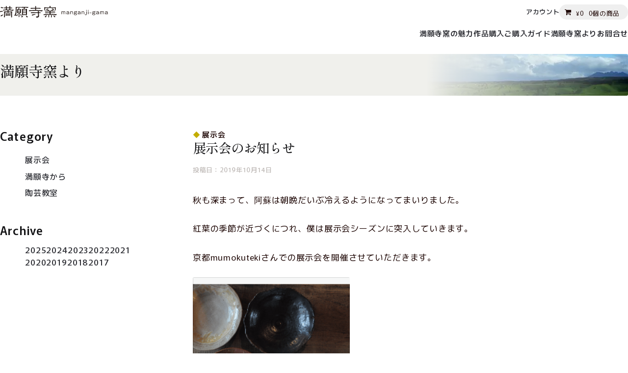

--- FILE ---
content_type: text/html; charset=UTF-8
request_url: https://www.manganjigama-m.com/exhibition/manganjigama-3307/
body_size: 16593
content:
<!DOCTYPE html><html lang=ja><head><meta charset="utf-8"><meta name="viewport" content="width=device-width, initial-scale=1"><meta name="format-detection" content="telephone=no"><title>展示会のお知らせ｜満願寺窯熊本県阿蘇の陶器</title><meta name='robots' content='max-image-preview:large'><meta http-equiv="x-dns-prefetch-control" content="on"><link rel=dns-prefetch href=//connect.facebook.net><link rel=dns-prefetch href=//s-static.ak.facebook.com><link rel=dns-prefetch href=//static.ak.fbcdn.net><link rel=dns-prefetch href=//static.ak.facebook.com><link rel=dns-prefetch href=//www.facebook.com><link rel=dns-prefetch href=//cdn.api.twitter.com><link rel=dns-prefetch href=//p.twitter.com><link rel=dns-prefetch href=//platform.twitter.com><link rel=dns-prefetch href=//twitter.com><link rel=dns-prefetch href=//googleads.g.doubleclick.net><link rel=dns-prefetch href=//www.googleadservices.com><link rel=dns-prefetch href=//pagead2.googlesyndication.com><link rel=dns-prefetch href=//www.google-analytics.com><link rel=dns-prefetch href=//www.googletagmanager.com><link rel=dns-prefetch href=//fonts.googleapis.com><link rel=dns-prefetch href=//maps.google.com><link href=https://fonts.gstatic.com crossorigin rel=preconnect><style id=wp-img-auto-sizes-contain-inline-css>img:is([sizes=auto i],[sizes^="auto," i]){contain-intrinsic-size:3000px 1500px}</style><link rel=stylesheet href=https://www.manganjigama-m.com/wp-content/cache/minify/4b06f.css media=all><style id=wp-block-library-inline-css>/*<![CDATA[*/:root{--wp-block-synced-color:#7a00df;--wp-block-synced-color--rgb:122,0,223;--wp-bound-block-color:var(--wp-block-synced-color);--wp-editor-canvas-background:#ddd;--wp-admin-theme-color:#007cba;--wp-admin-theme-color--rgb:0,124,186;--wp-admin-theme-color-darker-10:#006ba1;--wp-admin-theme-color-darker-10--rgb:0,107,160.5;--wp-admin-theme-color-darker-20:#005a87;--wp-admin-theme-color-darker-20--rgb:0,90,135;--wp-admin-border-width-focus:2px}@media (min-resolution:192dpi){:root{--wp-admin-border-width-focus:1.5px}}.wp-element-button{cursor:pointer}:root .has-very-light-gray-background-color{background-color:#eee}:root .has-very-dark-gray-background-color{background-color:#313131}:root .has-very-light-gray-color{color:#eee}:root .has-very-dark-gray-color{color:#313131}:root .has-vivid-green-cyan-to-vivid-cyan-blue-gradient-background{background:linear-gradient(135deg,#00d084,#0693e3)}:root .has-purple-crush-gradient-background{background:linear-gradient(135deg,#34e2e4,#4721fb 50%,#ab1dfe)}:root .has-hazy-dawn-gradient-background{background:linear-gradient(135deg,#faaca8,#dad0ec)}:root .has-subdued-olive-gradient-background{background:linear-gradient(135deg,#fafae1,#67a671)}:root .has-atomic-cream-gradient-background{background:linear-gradient(135deg,#fdd79a,#004a59)}:root .has-nightshade-gradient-background{background:linear-gradient(135deg,#330968,#31cdcf)}:root .has-midnight-gradient-background{background:linear-gradient(135deg,#020381,#2874fc)}:root{--wp--preset--font-size--normal:16px;--wp--preset--font-size--huge:42px}.has-regular-font-size{font-size:1em}.has-larger-font-size{font-size:2.625em}.has-normal-font-size{font-size:var(--wp--preset--font-size--normal)}.has-huge-font-size{font-size:var(--wp--preset--font-size--huge)}.has-text-align-center{text-align:center}.has-text-align-left{text-align:left}.has-text-align-right{text-align:right}.has-fit-text{white-space:nowrap!important}#end-resizable-editor-section{display:none}.aligncenter{clear:both}.items-justified-left{justify-content:flex-start}.items-justified-center{justify-content:center}.items-justified-right{justify-content:flex-end}.items-justified-space-between{justify-content:space-between}.screen-reader-text{border:0;clip-path:inset(50%);height:1px;margin:-1px;overflow:hidden;padding:0;position:absolute;width:1px;word-wrap:normal!important}.screen-reader-text:focus{background-color:#ddd;clip-path:none;color:#444;display:block;font-size:1em;height:auto;left:5px;line-height:normal;padding:15px
23px 14px;text-decoration:none;top:5px;width:auto;z-index:100000}html :where(.has-border-color){border-style:solid}html :where([style*=border-top-color]){border-top-style:solid}html :where([style*=border-right-color]){border-right-style:solid}html :where([style*=border-bottom-color]){border-bottom-style:solid}html :where([style*=border-left-color]){border-left-style:solid}html :where([style*=border-width]){border-style:solid}html :where([style*=border-top-width]){border-top-style:solid}html :where([style*=border-right-width]){border-right-style:solid}html :where([style*=border-bottom-width]){border-bottom-style:solid}html :where([style*=border-left-width]){border-left-style:solid}html :where(img[class*=wp-image-]){height:auto;max-width:100%}:where(figure){margin:0
0 1em}html :where(.is-position-sticky){--wp-admin--admin-bar--position-offset:var(--wp-admin--admin-bar--height,0px)}@media screen and (max-width:600px){html:where(.is-position-sticky){--wp-admin--admin-bar--position-offset:0px}}/*]]>*/</style><style id=global-styles-inline-css>/*<![CDATA[*/:root{--wp--preset--aspect-ratio--square:1;--wp--preset--aspect-ratio--4-3:4/3;--wp--preset--aspect-ratio--3-4:3/4;--wp--preset--aspect-ratio--3-2:3/2;--wp--preset--aspect-ratio--2-3:2/3;--wp--preset--aspect-ratio--16-9:16/9;--wp--preset--aspect-ratio--9-16:9/16;--wp--preset--color--black:#000;--wp--preset--color--cyan-bluish-gray:#abb8c3;--wp--preset--color--white:#fff;--wp--preset--color--pale-pink:#f78da7;--wp--preset--color--vivid-red:#cf2e2e;--wp--preset--color--luminous-vivid-orange:#ff6900;--wp--preset--color--luminous-vivid-amber:#fcb900;--wp--preset--color--light-green-cyan:#7bdcb5;--wp--preset--color--vivid-green-cyan:#00d084;--wp--preset--color--pale-cyan-blue:#8ed1fc;--wp--preset--color--vivid-cyan-blue:#0693e3;--wp--preset--color--vivid-purple:#9b51e0;--wp--preset--gradient--vivid-cyan-blue-to-vivid-purple:linear-gradient(135deg,rgb(6,147,227) 0%,rgb(155,81,224) 100%);--wp--preset--gradient--light-green-cyan-to-vivid-green-cyan:linear-gradient(135deg,rgb(122,220,180) 0%,rgb(0,208,130) 100%);--wp--preset--gradient--luminous-vivid-amber-to-luminous-vivid-orange:linear-gradient(135deg,rgb(252,185,0) 0%,rgb(255,105,0) 100%);--wp--preset--gradient--luminous-vivid-orange-to-vivid-red:linear-gradient(135deg,rgb(255,105,0) 0%,rgb(207,46,46) 100%);--wp--preset--gradient--very-light-gray-to-cyan-bluish-gray:linear-gradient(135deg,rgb(238,238,238) 0%,rgb(169,184,195) 100%);--wp--preset--gradient--cool-to-warm-spectrum:linear-gradient(135deg,rgb(74,234,220) 0%,rgb(151,120,209) 20%,rgb(207,42,186) 40%,rgb(238,44,130) 60%,rgb(251,105,98) 80%,rgb(254,248,76) 100%);--wp--preset--gradient--blush-light-purple:linear-gradient(135deg,rgb(255,206,236) 0%,rgb(152,150,240) 100%);--wp--preset--gradient--blush-bordeaux:linear-gradient(135deg,rgb(254,205,165) 0%,rgb(254,45,45) 50%,rgb(107,0,62) 100%);--wp--preset--gradient--luminous-dusk:linear-gradient(135deg,rgb(255,203,112) 0%,rgb(199,81,192) 50%,rgb(65,88,208) 100%);--wp--preset--gradient--pale-ocean:linear-gradient(135deg,rgb(255,245,203) 0%,rgb(182,227,212) 50%,rgb(51,167,181) 100%);--wp--preset--gradient--electric-grass:linear-gradient(135deg,rgb(202,248,128) 0%,rgb(113,206,126) 100%);--wp--preset--gradient--midnight:linear-gradient(135deg,rgb(2,3,129) 0%,rgb(40,116,252) 100%);--wp--preset--font-size--small:14px;--wp--preset--font-size--medium:23px;--wp--preset--font-size--large:26px;--wp--preset--font-size--x-large:42px;--wp--preset--font-size--normal:16px;--wp--preset--font-size--huge:37px;--wp--preset--spacing--20:0.44rem;--wp--preset--spacing--30:0.67rem;--wp--preset--spacing--40:1rem;--wp--preset--spacing--50:1.5rem;--wp--preset--spacing--60:2.25rem;--wp--preset--spacing--70:3.38rem;--wp--preset--spacing--80:5.06rem;--wp--preset--shadow--natural:6px 6px 9px rgba(0, 0, 0, 0.2);--wp--preset--shadow--deep:12px 12px 50px rgba(0, 0, 0, 0.4);--wp--preset--shadow--sharp:6px 6px 0px rgba(0, 0, 0, 0.2);--wp--preset--shadow--outlined:6px 6px 0px -3px rgb(255, 255, 255), 6px 6px rgb(0, 0, 0);--wp--preset--shadow--crisp:6px 6px 0px rgb(0, 0, 0)}:root :where(.is-layout-flow)>:first-child{margin-block-start:0}:root :where(.is-layout-flow)>:last-child{margin-block-end:0}:root :where(.is-layout-flow)>*{margin-block-start:24px;margin-block-end:0}:root :where(.is-layout-constrained)>:first-child{margin-block-start:0}:root :where(.is-layout-constrained)>:last-child{margin-block-end:0}:root :where(.is-layout-constrained)>*{margin-block-start:24px;margin-block-end:0}:root :where(.is-layout-flex){gap:24px}:root :where(.is-layout-grid){gap:24px}body .is-layout-flex{display:flex}.is-layout-flex{flex-wrap:wrap;align-items:center}.is-layout-flex>:is(*,div){margin:0}body .is-layout-grid{display:grid}.is-layout-grid>:is(*,div){margin:0}.has-black-color{color:var(--wp--preset--color--black) !important}.has-cyan-bluish-gray-color{color:var(--wp--preset--color--cyan-bluish-gray) !important}.has-white-color{color:var(--wp--preset--color--white) !important}.has-pale-pink-color{color:var(--wp--preset--color--pale-pink) !important}.has-vivid-red-color{color:var(--wp--preset--color--vivid-red) !important}.has-luminous-vivid-orange-color{color:var(--wp--preset--color--luminous-vivid-orange) !important}.has-luminous-vivid-amber-color{color:var(--wp--preset--color--luminous-vivid-amber) !important}.has-light-green-cyan-color{color:var(--wp--preset--color--light-green-cyan) !important}.has-vivid-green-cyan-color{color:var(--wp--preset--color--vivid-green-cyan) !important}.has-pale-cyan-blue-color{color:var(--wp--preset--color--pale-cyan-blue) !important}.has-vivid-cyan-blue-color{color:var(--wp--preset--color--vivid-cyan-blue) !important}.has-vivid-purple-color{color:var(--wp--preset--color--vivid-purple) !important}.has-black-background-color{background-color:var(--wp--preset--color--black) !important}.has-cyan-bluish-gray-background-color{background-color:var(--wp--preset--color--cyan-bluish-gray) !important}.has-white-background-color{background-color:var(--wp--preset--color--white) !important}.has-pale-pink-background-color{background-color:var(--wp--preset--color--pale-pink) !important}.has-vivid-red-background-color{background-color:var(--wp--preset--color--vivid-red) !important}.has-luminous-vivid-orange-background-color{background-color:var(--wp--preset--color--luminous-vivid-orange) !important}.has-luminous-vivid-amber-background-color{background-color:var(--wp--preset--color--luminous-vivid-amber) !important}.has-light-green-cyan-background-color{background-color:var(--wp--preset--color--light-green-cyan) !important}.has-vivid-green-cyan-background-color{background-color:var(--wp--preset--color--vivid-green-cyan) !important}.has-pale-cyan-blue-background-color{background-color:var(--wp--preset--color--pale-cyan-blue) !important}.has-vivid-cyan-blue-background-color{background-color:var(--wp--preset--color--vivid-cyan-blue) !important}.has-vivid-purple-background-color{background-color:var(--wp--preset--color--vivid-purple) !important}.has-black-border-color{border-color:var(--wp--preset--color--black) !important}.has-cyan-bluish-gray-border-color{border-color:var(--wp--preset--color--cyan-bluish-gray) !important}.has-white-border-color{border-color:var(--wp--preset--color--white) !important}.has-pale-pink-border-color{border-color:var(--wp--preset--color--pale-pink) !important}.has-vivid-red-border-color{border-color:var(--wp--preset--color--vivid-red) !important}.has-luminous-vivid-orange-border-color{border-color:var(--wp--preset--color--luminous-vivid-orange) !important}.has-luminous-vivid-amber-border-color{border-color:var(--wp--preset--color--luminous-vivid-amber) !important}.has-light-green-cyan-border-color{border-color:var(--wp--preset--color--light-green-cyan) !important}.has-vivid-green-cyan-border-color{border-color:var(--wp--preset--color--vivid-green-cyan) !important}.has-pale-cyan-blue-border-color{border-color:var(--wp--preset--color--pale-cyan-blue) !important}.has-vivid-cyan-blue-border-color{border-color:var(--wp--preset--color--vivid-cyan-blue) !important}.has-vivid-purple-border-color{border-color:var(--wp--preset--color--vivid-purple) !important}.has-vivid-cyan-blue-to-vivid-purple-gradient-background{background:var(--wp--preset--gradient--vivid-cyan-blue-to-vivid-purple) !important}.has-light-green-cyan-to-vivid-green-cyan-gradient-background{background:var(--wp--preset--gradient--light-green-cyan-to-vivid-green-cyan) !important}.has-luminous-vivid-amber-to-luminous-vivid-orange-gradient-background{background:var(--wp--preset--gradient--luminous-vivid-amber-to-luminous-vivid-orange) !important}.has-luminous-vivid-orange-to-vivid-red-gradient-background{background:var(--wp--preset--gradient--luminous-vivid-orange-to-vivid-red) !important}.has-very-light-gray-to-cyan-bluish-gray-gradient-background{background:var(--wp--preset--gradient--very-light-gray-to-cyan-bluish-gray) !important}.has-cool-to-warm-spectrum-gradient-background{background:var(--wp--preset--gradient--cool-to-warm-spectrum) !important}.has-blush-light-purple-gradient-background{background:var(--wp--preset--gradient--blush-light-purple) !important}.has-blush-bordeaux-gradient-background{background:var(--wp--preset--gradient--blush-bordeaux) !important}.has-luminous-dusk-gradient-background{background:var(--wp--preset--gradient--luminous-dusk) !important}.has-pale-ocean-gradient-background{background:var(--wp--preset--gradient--pale-ocean) !important}.has-electric-grass-gradient-background{background:var(--wp--preset--gradient--electric-grass) !important}.has-midnight-gradient-background{background:var(--wp--preset--gradient--midnight) !important}.has-small-font-size{font-size:var(--wp--preset--font-size--small) !important}.has-medium-font-size{font-size:var(--wp--preset--font-size--medium) !important}.has-large-font-size{font-size:var(--wp--preset--font-size--large) !important}.has-x-large-font-size{font-size:var(--wp--preset--font-size--x-large) !important}/*]]>*/</style><style id=classic-theme-styles-inline-css>/*! This file is auto-generated */
.wp-block-button__link{color:#fff;background-color:#32373c;border-radius:9999px;box-shadow:none;text-decoration:none;padding:calc(.667em + 2px) calc(1.333em + 2px);font-size:1.125em}.wp-block-file__button{background:#32373c;color:#fff;text-decoration:none}</style><link rel=stylesheet href=https://www.manganjigama-m.com/wp-content/cache/minify/a4dc7.css media=all> <script id=wpacu-google-fonts-async-load >WebFontConfig={google:{families:['Source+Sans+Pro:300,300italic,400,400italic,600,700,900,latin,latin-ext']}};(function(wpacuD){var wpacuWf=wpacuD.createElement('script'),wpacuS=wpacuD.scripts[0];wpacuWf.src=('https:'===document.location.protocol?'https':'http')+'://ajax.googleapis.com/ajax/libs/webfont/1.6.26/webfont.js';wpacuWf.async=!0;wpacuS.parentNode.insertBefore(wpacuWf,wpacuS)})(document);</script> <style id=storefront-woocommerce-style-inline-css>@font-face{font-family:star;src:url(https://www.manganjigama-m.com/wp-content/plugins/woocommerce/assets/fonts/star.eot);src:url(https://www.manganjigama-m.com/wp-content/plugins/woocommerce/assets/fonts/star.eot?#iefix) format("embedded-opentype"),
url(https://www.manganjigama-m.com/wp-content/plugins/woocommerce/assets/fonts/star.woff) format("woff"),
url(https://www.manganjigama-m.com/wp-content/plugins/woocommerce/assets/fonts/star.ttf) format("truetype"),
url(https://www.manganjigama-m.com/wp-content/plugins/woocommerce/assets/fonts/star.svg#star) format("svg");font-weight:400;font-style:normal;font-display:swap}@font-face{font-family:WooCommerce;src:url(https://www.manganjigama-m.com/wp-content/plugins/woocommerce/assets/fonts/WooCommerce.eot);src:url(https://www.manganjigama-m.com/wp-content/plugins/woocommerce/assets/fonts/WooCommerce.eot?#iefix) format("embedded-opentype"),
url(https://www.manganjigama-m.com/wp-content/plugins/woocommerce/assets/fonts/WooCommerce.woff) format("woff"),
url(https://www.manganjigama-m.com/wp-content/plugins/woocommerce/assets/fonts/WooCommerce.ttf) format("truetype"),
url(https://www.manganjigama-m.com/wp-content/plugins/woocommerce/assets/fonts/WooCommerce.svg#WooCommerce) format("svg");font-weight:400;font-style:normal;font-display:swap}a.cart-contents,
.site-header-cart .widget_shopping_cart
a{color:#333}a.cart-contents:hover,
.site-header-cart .widget_shopping_cart a:hover,.site-header-cart:hover>li>a{color:#747474}table.cart td.product-remove,
table.cart
td.actions{border-top-color:#fff}.storefront-handheld-footer-bar ul li.cart
.count{background-color:#333;color:#fff;border-color:#fff}.woocommerce-tabs ul.tabs li.active a,
ul.products li.product .price,
.onsale,
.wc-block-grid__product-onsale,
.widget_search form:before,
.widget_product_search form:before{color:#6d6d6d}.woocommerce-breadcrumb a,
a.woocommerce-review-link,
.product_meta
a{color:#727272}.wc-block-grid__product-onsale,.onsale{border-color:#6d6d6d}.star-rating span:before,
.quantity .plus, .quantity .minus,
p.stars a:hover:after,
p.stars a:after,
.star-rating span:before,
#payment .payment_methods li input[type=radio]:first-child:checked+label:before{color:#7f54b3}.widget_price_filter .ui-slider .ui-slider-range,
.widget_price_filter .ui-slider .ui-slider-handle{background-color:#7f54b3}.order_details{background-color:#f8f8f8}.order_details>li{border-bottom:1px dotted #e3e3e3}.order_details:before,.order_details:after{background:-webkit-linear-gradient(transparent 0,transparent 0),-webkit-linear-gradient(135deg,#f8f8f8 33.33%,transparent 33.33%),-webkit-linear-gradient(45deg,#f8f8f8 33.33%,transparent 33.33%)}#order_review{background-color:#fff}#payment .payment_methods > li .payment_box,
#payment .place-order{background-color:#fafafa}#payment .payment_methods>li:not(.woocommerce-notice){background-color:#f5f5f5}#payment .payment_methods>li:not(.woocommerce-notice):hover{background-color:#f0f0f0}.woocommerce-pagination .page-numbers li .page-numbers.current{background-color:#e6e6e6;color:#636363}.wc-block-grid__product-onsale,
.onsale,
.woocommerce-pagination .page-numbers li .page-numbers:not(.current){color:#6d6d6d}p.stars a:before,
p.stars a:hover~a:before,
p.stars.selected a.active~a:before{color:#6d6d6d}p.stars.selected a.active:before,
p.stars:hover a:before,
p.stars.selected a:not(.active):before,
p.stars.selected a.active:before{color:#7f54b3}.single-product div.product .woocommerce-product-gallery .woocommerce-product-gallery__trigger{background-color:#eee;color:#333}.single-product div.product .woocommerce-product-gallery .woocommerce-product-gallery__trigger:hover{background-color:#d5d5d5;border-color:#d5d5d5;color:#333}.button.added_to_cart:focus,.button.wc-forward:focus{outline-color:#7f54b3}.added_to_cart,
.site-header-cart .widget_shopping_cart a.button,
.wc-block-grid__products .wc-block-grid__product .wp-block-button__link{background-color:#eee;border-color:#eee;color:#333}.added_to_cart:hover,
.site-header-cart .widget_shopping_cart a.button:hover,
.wc-block-grid__products .wc-block-grid__product .wp-block-button__link:hover{background-color:#d5d5d5;border-color:#d5d5d5;color:#333}.added_to_cart.alt, .added_to_cart, .widget
a.button.checkout{background-color:#333;border-color:#333;color:#fff}.added_to_cart.alt:hover, .added_to_cart:hover, .widget a.button.checkout:hover{background-color:#1a1a1a;border-color:#1a1a1a;color:#fff}.button.loading{color:#eee}.button.loading:hover{background-color:#eee}.button.loading:after{color:#333}@media screen and ( min-width: 768px ){.site-header-cart .widget_shopping_cart,
.site-header .product_list_widget li
.quantity{color:#404040}.site-header-cart .widget_shopping_cart .buttons,
.site-header-cart .widget_shopping_cart
.total{background-color:#f5f5f5}.site-header-cart
.widget_shopping_cart{background-color:#f0f0f0}}.storefront-product-pagination
a{color:#6d6d6d;background-color:#fff}.storefront-sticky-add-to-cart{color:#6d6d6d;background-color:#fff}.storefront-sticky-add-to-cart a:not(.button){color:#333}</style><link rel=stylesheet href=https://www.manganjigama-m.com/wp-content/cache/minify/8c6ea.css media=all> <script src="https://www.manganjigama-m.com/wp-includes/js/jquery/jquery.min.js?ver=3.7.1" id=jquery-core-js></script> <script id=xtfw-inline-js-after>window.XT=(typeof window.XT!=="undefined")?window.XT:{};XT.isTouchDevice=function(){return("ontouchstart" in document.documentElement)};(function($){if(XT.isTouchDevice()){$("html").addClass("xtfw-touchevents")}else{$("html").addClass("xtfw-no-touchevents")}})(jQuery)</script> <script src="https://www.manganjigama-m.com/wp-content/plugins/woocommerce/assets/js/js-cookie/js.cookie.min.js?ver=2.1.4-wc.10.4.2" id=wc-js-cookie-js defer data-wp-strategy=defer></script> <script id=wc-cart-fragments-js-extra>var wc_cart_fragments_params={"ajax_url":"/wp-admin/admin-ajax.php","wc_ajax_url":"/?wc-ajax=%%endpoint%%","cart_hash_key":"wc_cart_hash_3b078301d1bbc51bc8ddc48824b99673","fragment_name":"wc_fragments_3b078301d1bbc51bc8ddc48824b99673","request_timeout":"5000"}</script> <script src="https://www.manganjigama-m.com/wp-content/plugins/woocommerce/assets/js/frontend/cart-fragments.min.js?ver=10.4.2" id=wc-cart-fragments-js defer data-wp-strategy=defer></script> <link rel=https://api.w.org/ href=https://www.manganjigama-m.com/wp-json/ ><link rel=alternate title=JSON type=application/json href=https://www.manganjigama-m.com/wp-json/wp/v2/posts/3307><meta name="description" content="秋も深まって、阿蘇は朝晩だいぶ冷えるようになってまいりました。 紅葉の季節が近づくにつれ、僕は展示会 ... "><meta property="og:title" content="展示会のお知らせ"><meta property="og:description" content="秋も深まって、阿蘇は朝晩だいぶ冷えるようになってまいりました。 紅葉の季節が近づくにつれ、僕は展示会 ... "><meta property="og:type" content="article"><meta property="og:url" content="https://www.manganjigama-m.com/exhibition/manganjigama-3307/"><meta property="og:image" content=""><meta property="og:site_name" content="熊本県 阿蘇の窯元【満願寺窯】自然灰釉・てびねり 陶器、陶芸"><meta name="twitter:card" content="summary_large_image"><meta name="twitter:site" content="@your_twitter_username"><meta property="og:locale" content="ja_JP"> <noscript><style>.woocommerce-product-gallery{opacity:1 !important}</style></noscript><style>#sbi_images{display:grid;grid-template-columns:repeat(2, 1fr)}#sb_instagram.sbi_fixed_height{overflow:visible;overflow-y:visible}#sb_instagram
#sbi_images{padding:0}.sbi-screenreader{display:none}</style><link rel=icon href=https://www.manganjigama-m.com/wp-content/uploads/2025/02/web-app-manifest-512x512-1-100x100.png sizes=32x32><link rel=icon href=https://www.manganjigama-m.com/wp-content/uploads/2025/02/web-app-manifest-512x512-1-320x320.png sizes=192x192><link rel=apple-touch-icon href=https://www.manganjigama-m.com/wp-content/uploads/2025/02/web-app-manifest-512x512-1-320x320.png><meta name="msapplication-TileImage" content="https://www.manganjigama-m.com/wp-content/uploads/2025/02/web-app-manifest-512x512-1-320x320.png"><style id=xirki-inline-styles>.xt_atc-loading .xt_atc-button-spinner-wrap.xt_atc-button-spinner-ready{-webkit-transform:scale(1.3)!important;-moz-transform:scale(1.3)!important;-ms-transform:scale(1.3)!important;-o-transform:scale(1.3)!important;transform:scale(1.3)!important}.xt_woovs-archives-product .variations_form.xt_woovs-support{text-align:left}.xt_woovs-single-product .xt_woovs-swatches .swatch.swatch-label{min-width:50px;height:30px;line-height:30px;font-size:13px}.xt_woovs-single-product .xt_woovs-swatches.xt_woovs-featured-2 .swatch.swatch-label{min-width:calc(50px * 1.2);height:calc(30px * 1.2);line-height:calc(30px * 1.2);font-size:calc(13px * 1.2)}.xt_woovs-single-product .xt_woovs-swatches.xt_woovs-featured-3 .swatch.swatch-label{min-width:calc(50px * 1.3);height:calc(30px * 1.5);line-height:calc(30px * 1.5);font-size:calc(13px * 1.3)}.xt_woovs-single-product .xt_woovs-swatches.xt_woovs-featured-4 .swatch.swatch-label{min-width:calc(50px * 1.4);height:calc(30px * 1.8);line-height:calc(30px * 1.8);font-size:calc(13px * 1.4)}.xt_woovs-single-product .xt_woovs-swatches.xt_woovs-featured-5 .swatch.swatch-label{min-width:calc(50px * 1.5);height:calc(30px * 2.1);line-height:calc(30px * 2.1);font-size:calc(13px * 1.5)}.xt_woovs-single-product .xt_woovs-swatches .swatch.swatch-color .swatch-inner{width:37px;height:24px}.xt_woovs-single-product .xt_woovs-swatches .swatch.swatch-color
figcaption{font-size:calc(37px * 0.25)}.xt_woovs-single-product .xt_woovs-swatches.xt_woovs-featured-2 .swatch.swatch-color .swatch-inner{width:calc(37px * 1.2)}.xt_woovs-single-product .xt_woovs-swatches.xt_woovs-featured-2 .swatch.swatch-color
figcaption{font-size:calc((37px * 1.2) * 0.25)}.xt_woovs-single-product .xt_woovs-swatches.xt_woovs-featured-3 .swatch.swatch-color .swatch-inner{width:calc(37px * 1.5)}.xt_woovs-single-product .xt_woovs-swatches.xt_woovs-featured-3 .swatch.swatch-color
figcaption{width:calc((37px * 1.5) * 0.25)}.xt_woovs-single-product .xt_woovs-swatches.xt_woovs-featured-4 .swatch.swatch-color .swatch-inner{width:calc(37px * 1.8)}.xt_woovs-single-product .xt_woovs-swatches.xt_woovs-featured-4 .swatch.swatch-color
figcaption{width:calc((37px * 1.8) * 0.25)}.xt_woovs-single-product .xt_woovs-swatches.xt_woovs-featured-5 .swatch.swatch-color .swatch-inner{width:calc(37px * 2.1)}.xt_woovs-single-product .xt_woovs-swatches.xt_woovs-featured-5 .swatch.swatch-color
figcaption{width:calc((37px * 2.1) * 0.25)}.xt_woovs-single-product .xt_woovs-swatches .swatch.swatch-image{width:80px}.xt_woovs-single-product .xt_woovs-swatches .swatch.swatch-image
figcaption{font-size:calc(80px * 0.25)}.xt_woovs-single-product .xt_woovs-swatches.xt_woovs-featured-2 .swatch.swatch-image{width:calc(80px * 1.2)}.xt_woovs-single-product .xt_woovs-swatches.xt_woovs-featured-2 .swatch.swatch-image
figcaption{font-size:calc((80px * 1.2) * 0.25)}.xt_woovs-single-product .xt_woovs-swatches.xt_woovs-featured-3 .swatch.swatch-image{width:calc(80px * 1.5)}.xt_woovs-single-product .xt_woovs-swatches.xt_woovs-featured-3 .swatch.swatch-image
figcaption{font-size:calc((80px * 1.5) * 0.25)}.xt_woovs-single-product .xt_woovs-swatches.xt_woovs-featured-4 .swatch.swatch-image{width:calc(80px * 1.8)}.xt_woovs-single-product .xt_woovs-swatches.xt_woovs-featured-4 .swatch.swatch-image
figcaption{font-size:calc((80px * 1.8) * 0.25)}.xt_woovs-single-product .xt_woovs-swatches.xt_woovs-featured-5 .swatch.swatch-image{width:calc(80px * 2.1)}.xt_woovs-single-product .xt_woovs-swatches.xt_woovs-featured-5 .swatch.swatch-image
figcaption{font-size:calc((80px * 2.1) * 0.25)}</style><link rel=icon type=image/png href=/https://www.manganjigama-m.com/wp-content/themes/storefront-child/common/img/favicon-96x96.png sizes=96x96><link rel=icon type=image/svg+xml href=/https://www.manganjigama-m.com/wp-content/themes/storefront-child/common/img/favicon.svg><link rel="shortcut icon" href=/https://www.manganjigama-m.com/wp-content/themes/storefront-child/common/img/favicon.ico><link rel=apple-touch-icon sizes=180x180 href=/https://www.manganjigama-m.com/wp-content/themes/storefront-child/common/img/apple-touch-icon.png><meta name="apple-mobile-web-app-title" content="満願寺窯"><link rel=manifest href=/https://www.manganjigama-m.com/wp-content/themes/storefront-child/common/img/site.webmanifest><style>/*<![CDATA[*/:root{--letter-spacing:.05em;--8px:0.5rem;--9px:0.5625rem;--10px:0.625rem;--11px:0.6875rem;--12px:0.75rem;--13px:0.8125rem;--14px:0.875rem;--15px:0.9375rem;--16px:1rem;--17px:1.0625rem;--18px:1.125rem;--19px:1.1875rem;--20px:1.25rem;--21px:1.3125rem;--22px:1.375rem;--23px:1.4375rem;--24px:1.5rem;--25px:1.5625rem;--26px:1.625rem;--27px:1.6875rem;--28px:1.75rem;--29px:1.8125rem;--30px:1.875rem;--31px:1.9375rem;--32px:2rem;--33px:2.0625rem;--34px:2.125rem;--35px:2.1875rem;--36px:2.25rem;--37px:2.3125rem;--38px:2.375rem;--39px:2.4375rem;--40px:2.5rem;--48px:3rem}:root{--ease_out_expo:cubic-bezier(0.19, 1, 0.22, 1)}html{font-variation-settings:"wght" 460;font-weight:400}@media screen and (min-width:1600px){html{font-size:20px;font-weight:400}}body{font-family:Murecho,YuGothic,Hiragino Sans,Hiragino Kaku Gothic ProN,BIZ UDPGothic,Meiryo,sans-serif;font-size:clamp(.9375rem,.8696266968rem + .3016591252vw,1.0625rem);color:#1d0604;font-weight:inherit;font-optical-sizing:auto}@media screen and (min-width:1600px){body{font-size:var(--16px)}}.SP_hide{display:none!important}@media screen and (min-width:1024px){.sp_hide{display:inline-block!important}}@media screen and (min-width:1024px){.pc_hide{display:none!important}}.f_base_wrap{width:100%;padding-inline:1em}@media screen and (min-width:1024px){.f_base_wrap{width:min(100%,1360px);margin-inline:auto;padding-inline:30px}}@media screen and (min-width:1600px){.f_base_wrap{width:min(100%,1680px);margin-inline:auto;padding-inline:40px}}.f_spacer{margin-top:8em}@media screen and (min-width:1024px){.f_spacer{margin-top:13em}}@media
print{.f_spacer{display:none}}.f_header_wrap{width:100%;height:64px;padding-block-start:1em;background-color:#fff;position:fixed;inset:0;z-index:999}@media screen and (min-width:744px){.f_header_wrap{height:110px;padding-block-start:.5em;border-bottom:1px solid transparent;transition:height .3s,padding-block-start .6s,border-bottom .8s}}.f_header{width:100%;position:relative;display:flex;justify-content:space-between;align-items:center}.f_header_logo{width:86px}@media screen and (min-width:744px){.f_header_logo{width:220px}}.f_header_ec_cont{width:-moz-fit-content;width:fit-content;margin-inline-end:80px}.f_header_ec_cont_account{display:none}@media screen and (min-width:744px){.f_header_ec_cont{margin-inline-end:0;display:flex;gap:1em}.f_header_ec_cont_account{display:block}.f_header_ec_cont_account
a{font-variation-settings:"wght" 500;font-size:clamp(.75rem,.375rem + 1.6666666667vw,.875rem)}}@media screen and (min-width:744px)and (min-width:744px)and (max-width:1023px){.f_header_ec_cont_account
a{font-size:clamp(.75rem,.4166666667rem + .7168458781vw,.875rem)}}@media screen and (min-width:744px)and (min-width:1024px)and (max-width:1599px){.f_header_ec_cont_account
a{font-size:clamp(.75rem,.527173913rem + .347826087vw,.875rem)}}@media screen and (min-width:744px)and (min-width:1600px){.f_header_ec_cont_account
a{font-size:.75rem}}.f_header_gnav{display:none}@media screen and (min-width:744px){.f_header_gnav{width:-moz-fit-content;width:fit-content;margin-block-start:1em;margin-inline-start:auto;display:flex;-moz-column-gap:1.5em;column-gap:1.5em;transition:margin-block-start .6s}.f_header_gnav
a{font-variation-settings:"wght" 500;font-size:clamp(.875rem,.5rem + 1.6666666667vw,1rem)}}@media screen and (min-width:744px)and (min-width:744px)and (max-width:1023px){.f_header_gnav
a{font-size:clamp(.875rem,.5416666667rem + .7168458781vw,1rem)}}@media screen and (min-width:744px)and (min-width:1024px)and (max-width:1599px){.f_header_gnav
a{font-size:clamp(.875rem,.652173913rem + .347826087vw,1rem)}}@media screen and (min-width:744px)and (min-width:1600px){.f_header_gnav
a{font-size:.9rem}}@media screen and (min-width:744px){.f_header_wrap.f_fixed{height:76px;padding-block-start:.35em;border-bottom:1px solid #f6f4f4}.f_header_wrap.f_fixed
.f_header_gnav{margin-block-start:.5em}}@media screen and (min-width:1600px){.f_header_wrap.f_fixed{height:92px}}.f_header_spacer{height:64px}@media screen and (min-width:744px){.f_header_spacer{height:110px}}.f_sp_nav{width:80px;height:64px;position:absolute;top:0;right:0}@media screen and (min-width:744px){.f_sp_nav{display:none}}.f_humberger_btn{width:80px;height:64px;border:4px
solid transparent;position:relative}.f_humberger_btn::after,.f_humberger_btn::before{content:"";width:16px;height:2px;background-color:#c3ad00;border-radius:2px;display:block;position:absolute;top:calc(50% - 5px);left:calc(50% - 8px);transition:all .3s}.f_humberger_btn::after{top:calc(50% + 2px)}.f_humberger_btn.active::before{transform:rotate(25deg);top:calc(50% - 2px)}.f_humberger_btn.active::after{transform:rotate(-25deg);top:calc(50% - 2px)}:root{--letter-spacing:.05em;--8px:0.5rem;--9px:0.5625rem;--10px:0.625rem;--11px:0.6875rem;--12px:0.75rem;--13px:0.8125rem;--14px:0.875rem;--15px:0.9375rem;--16px:1rem;--17px:1.0625rem;--18px:1.125rem;--19px:1.1875rem;--20px:1.25rem;--21px:1.3125rem;--22px:1.375rem;--23px:1.4375rem;--24px:1.5rem;--25px:1.5625rem;--26px:1.625rem;--27px:1.6875rem;--28px:1.75rem;--29px:1.8125rem;--30px:1.875rem;--31px:1.9375rem;--32px:2rem;--33px:2.0625rem;--34px:2.125rem;--35px:2.1875rem;--36px:2.25rem;--37px:2.3125rem;--38px:2.375rem;--39px:2.4375rem;--40px:2.5rem;--48px:3rem}:root{--ease_out_expo:cubic-bezier(0.19, 1, 0.22, 1)}.u_page_title_wrap{position:relative}.u_page_title_cont{height:85px;display:flex;align-items:center}.u_page_title{font-family:"Shippori Mincho","Noto Sans JP",Hiragino Kaku Gothic ProN,Hiragino Sans,Meiryo,sans-serif;font-weight:400;position:relative;z-index:1;font-size:clamp(1.125rem,.1875rem + 4.1666666667vw,1.4375rem)}@media(min-width:744px)and (max-width:1023px){.u_page_title{font-size:clamp(1.25rem,.25rem + 2.1505376344vw,1.625rem)}}@media(min-width:1024px)and (max-width:1599px){.u_page_title{font-size:clamp(1.75rem,1.3043478261rem + .6956521739vw,2rem)}}@media(min-width:1600px){.u_page_title{font-size:1.95rem}}.u_page_title_img{width:100%;height:100%;position:absolute;top:0}.u_page_title_img
img{width:100%;height:100%;-o-object-fit:cover;object-fit:cover;margin-inline-start:auto}.u_page_title_img::before{content:"";width:100%;height:85px;background:linear-gradient(90deg,#f0f0ec 68%,rgba(240,240,236,0) 100%);display:block;position:absolute;top:0}@media screen and (min-width:744px){.u_page_title_img
img{width:auto;height:auto;-o-object-fit:contain;object-fit:contain;margin-inline-start:auto}}:root{--letter-spacing:.05em;--8px:0.5rem;--9px:0.5625rem;--10px:0.625rem;--11px:0.6875rem;--12px:0.75rem;--13px:0.8125rem;--14px:0.875rem;--15px:0.9375rem;--16px:1rem;--17px:1.0625rem;--18px:1.125rem;--19px:1.1875rem;--20px:1.25rem;--21px:1.3125rem;--22px:1.375rem;--23px:1.4375rem;--24px:1.5rem;--25px:1.5625rem;--26px:1.625rem;--27px:1.6875rem;--28px:1.75rem;--29px:1.8125rem;--30px:1.875rem;--31px:1.9375rem;--32px:2rem;--33px:2.0625rem;--34px:2.125rem;--35px:2.1875rem;--36px:2.25rem;--37px:2.3125rem;--38px:2.375rem;--39px:2.4375rem;--40px:2.5rem;--48px:3rem}:root{--ease_out_expo:cubic-bezier(0.19, 1, 0.22, 1)}.pc_home_hero_wrap{width:100%}.pc_home_hero_slide_wrapper{width:100%}.pc_home_hero_slide_wrapper .swiper-slide{width:100%;aspect-ratio:2/3;overflow:hidden}.pc_home_hero_slide_wrapper .swiper-slide_inner
img{width:100%;height:auto;-o-object-fit:cover;object-fit:cover}.pc_home_hero_slide_wrapper .swiper-slide-active .swiper-slide_inner img,.pc_home_hero_slide_wrapper .swiper-slide-duplicate-active .swiper-slide_inner img,.pc_home_hero_slide_wrapper .swiper-slide-prev .swiper-slide_inner
img{animation:imgScale 8s linear 0s 1 normal both}@media screen and (min-width:1024px){.pc_home_hero_slide_wrapper .swiper-slide{aspect-ratio:34/15}}@keyframes
imgScale{from{transform:scale(1.1)}to{transform:scale(1)}}.pc_home_new_item{margin-block:5em 2.5em}.pc_home_new_item
.pc_home_new_item_title{width:-moz-fit-content;width:fit-content;margin-inline:auto}.pc_home_new_item .pc_home_new_item_title
img{width:240px}.pc_attractive_kv{margin-block-start:4em}.pc_attractive_kv
img{width:100%;border-radius:.25em}/*]]>*/</style><link rel=preconnect href=https://fonts.googleapis.com><link rel=preconnect href=https://fonts.gstatic.com crossorigin><link href="https://fonts.googleapis.com/css2?family=Murecho:wght@100..900&family=Shippori+Mincho:wght@500&display=swap" rel=stylesheet></head><body class="wp-singular post-template-default single single-post postid-3307 single-format-standard wp-embed-responsive wp-theme-storefront wp-child-theme-storefront-child theme-storefront xt_atc_override_spinner woocommerce-no-js xt_woovs-archives xt_woovs-single-enabled group-blog storefront-align-wide right-sidebar woocommerce-active"><header id=js_header class=f_header_wrap><div class=f_base_wrap><div class=f_header> <a href=https://www.manganjigama-m.com class=f_header_logo> <picture> <source media="(max-width: 743px)" type=image/webp srcset=https://www.manganjigama-m.com/wp-content/themes/storefront-child/common/img/h-logo.svg sizes=100vw> <source media="(max-width: 1023px)" type=image/webp srcset=https://www.manganjigama-m.com/wp-content/themes/storefront-child/common/img/f_logo_line.svg sizes=50vw><img src=https://www.manganjigama-m.com/wp-content/themes/storefront-child/common/img/f_logo_line.svg alt="熊本県 阿蘇の陶器・陶芸 満願寺窯"> </picture> </a><div class=f_header_ec_cont><div class=f_header_ec_cont_account> <a href=https://www.manganjigama-m.com/my-account/ ><span class=u_link_text data-nav=アカウント>アカウント</span></a></div><ul id=site-header-cart class="site-header-cart menu"> <li class> <a class=cart-contents href=https://www.manganjigama-m.com/cart/ title=カートを表示> <span class="woocommerce-Price-amount amount"><span class=woocommerce-Price-currencySymbol>&yen;</span>0</span> <span class=count>0個の商品</span> </a> </li> <li><div class="widget woocommerce widget_shopping_cart"><div class=widget_shopping_cart_content></div></div>  </li></ul></div></div><nav class=f_header_gnav> <a href=https://www.manganjigama-m.com/attractive/ ><span class=u_link_text>満願寺窯の魅力</span></a> <a href=https://www.manganjigama-m.com/product/ ><span class=u_link_text>作品購入</span></a> <a href=https://www.manganjigama-m.com/shopping-guide/ ><span class=u_link_text>ご購入ガイド</span></a> <a href=https://www.manganjigama-m.com/information/ ><span class=u_link_text>満願寺窯より</span></a> <a href=https://www.manganjigama-m.com/contact/ ><span class=u_link_text>お問合せ</span></a></nav></div><div class=f_sp_nav> <button id=f_humberger_btn type=button class=f_humberger_btn aria-controls=navigation aria-expanded=false> </button></div></header><div class=f_header_spacer></div><div class=u_page_title_wrap><div class="f_base_wrap u_page_title_cont"><h1 class="u_page_title"> 満願寺窯より</h1></div><div class=u_page_title_img> <img src=https://www.manganjigama-m.com/wp-content/themes/storefront-child/common/img/key-visual-news.webp width=760 height=85 alt=満願寺窯の阿蘇></div></div><div class="f_base_wrap p_blog_layout"><main class=p_blog_layout_main><article><header class=p_blog_single_title> <span>展示会</span><h1>展示会のお知らせ</h1></header> <time datetime="2019-10-14 13:12:04">投稿日：2019年10月14日</time><div class=u_blog_cont><p>秋も深まって、阿蘇は朝晩だいぶ冷えるようになってまいりました。</p><p>紅葉の季節が近づくにつれ、僕は展示会シーズンに突入していきます。</p><p>京都mumokutekiさんでの展示会を開催させていただきます。</p><p><img fetchpriority=high decoding=async class="size-thumbnail wp-image-3309 alignleft" src=https://www.manganjigama-m.com/wp-content/uploads/2019/10/7d1edf7707d8b663b1f9a44802978e5e-320x227.png alt width=320 height=227 srcset="https://www.manganjigama-m.com/wp-content/uploads/2019/10/7d1edf7707d8b663b1f9a44802978e5e-320x227.png 320w, https://www.manganjigama-m.com/wp-content/uploads/2019/10/7d1edf7707d8b663b1f9a44802978e5e-416x295.png 416w, https://www.manganjigama-m.com/wp-content/uploads/2019/10/7d1edf7707d8b663b1f9a44802978e5e-640x453.png 640w, https://www.manganjigama-m.com/wp-content/uploads/2019/10/7d1edf7707d8b663b1f9a44802978e5e-1200x850.png 1200w, https://www.manganjigama-m.com/wp-content/uploads/2019/10/7d1edf7707d8b663b1f9a44802978e5e-600x425.png 600w, https://www.manganjigama-m.com/wp-content/uploads/2019/10/7d1edf7707d8b663b1f9a44802978e5e.png 1255w" sizes="(max-width: 320px) 100vw, 320px"></p><p>今回は、今までの食器に加え、土鍋や蓋物など、より台所を意識したものを多数持っていきます。</p><p>生活感を出せたらなと思います。</p><p>&nbsp;</p><p>緊張の1週間ヨロシクお願いします！</p></div><div class=p_blog_sinle_exhibition><div class=p_blog_sinle_exhibition_topic>展示会・イベント情報</div><h2 class="p_blog_sinle_exhibition_title">陶器の草木染め</h2><table><tr><th>期間</th><td>2019年10月17日(木)〜10月23日(水)</td></tr><tr><th>時間</th><td>11:30-20:00</td></tr><tr><th>会場名</th><td>mumokuteki 京都店</td></tr><tr><th>住所</th><td>京都市中京区式部町261　ヒューマンフォーラムビル1F</td></tr><tr><th>電話番号</th><td>0752296996</td></tr></table></div></article><nav class=p_blog_single_next_prev><div class=p_blog_single_prev> <a href=https://www.manganjigama-m.com/news/manganjigama-2888/ >前の記事へ</a></div><div class=p_blog_single_next> <a href=https://www.manganjigama-m.com/exhibition/manganjigama-3615/ class=p_column-single-next>次の記事へ</a></div></nav></main><div class=p_blog_layout_sidebar><nav class=p_blog_layout_sidebar_cont><h2 class="p_blog_layout_sidebar_cont_title">category</h2><ul class=p_blog_layout_sidebar_cont_category> <li class="cat-item cat-item-6"><a href=https://www.manganjigama-m.com/exhibition/ >展示会</a> </li> <li class="cat-item cat-item-8"><a href=https://www.manganjigama-m.com/news/ >満願寺から</a> </li> <li class="cat-item cat-item-7"><a href=https://www.manganjigama-m.com/pottery-school/ >陶芸教室</a> </li></ul></nav><nav class=p_blog_layout_sidebar_cont><h2 class="p_blog_layout_sidebar_cont_title">archive</h2><ul class=p_blog_layout_sidebar_cont_archive> <li><a href=https://www.manganjigama-m.com/2025/ >2025</a></li> <li><a href=https://www.manganjigama-m.com/2024/ >2024</a></li> <li><a href=https://www.manganjigama-m.com/2023/ >2023</a></li> <li><a href=https://www.manganjigama-m.com/2022/ >2022</a></li> <li><a href=https://www.manganjigama-m.com/2021/ >2021</a></li> <li><a href=https://www.manganjigama-m.com/2020/ >2020</a></li> <li><a href=https://www.manganjigama-m.com/2019/ >2019</a></li> <li><a href=https://www.manganjigama-m.com/2018/ >2018</a></li> <li><a href=https://www.manganjigama-m.com/2017/ >2017</a></li></ul></nav></div></div><div class=f_spacer></div><div class=f_breadcrumb_wrap><nav class=f_breadcrumb><ol> <li><a property=item typeof=WebPage title="熊本県 阿蘇の窯元【満願寺窯】自然灰釉・てびねり 陶器、陶芸." href=https://www.manganjigama-m.com class=home ><span property=name class=u_link_text><i class=icon-home></i></span></a><meta property="position" content="1"></li><li><a property=item typeof=WebPage title=満願寺窯からのお知らせ. href=https://www.manganjigama-m.com/information/ class="post-root post post-post" ><span property=name class=u_link_text>満願寺窯からのお知らせ</span></a><meta property="position" content="2"></li><li><span property=name class="post post-post current-item u_link_text">展示会のお知らせ</span><meta property="url" content="https://www.manganjigama-m.com/exhibition/manganjigama-3307/"><meta property="position" content="3"></li></ol></nav></div><footer class=f_footer_wrap><div class="f_base_wrap f_footer_grid"><div class=f_footer_shop_cont><div class=f_footer_shop_cont_title> <img src=https://www.manganjigama-m.com/wp-content/themes/storefront-child/common/img/f-guide-store-topic.webp alt=満願寺窯の店舗の案内></div><div class=f_footer_shop_cont_main><div class=f_footer_shop_cont_main_topic> <img src=https://www.manganjigama-m.com/wp-content/themes/storefront-child/common/img/f-guide-store-cache.webp alt=店舗で作品をご覧ください></div><figure> <img src=https://www.manganjigama-m.com/wp-content/themes/storefront-child/common/img/f-store-img.webp alt=満願寺窯の店舗内></figure><div class="f_footer_cont_topic f_footer_shop_cont_main_title"><h5>満願寺窯</h5> <a href=https://goo.gl/maps/DLvH2u76joN2 class=u_link_wink><i class=icon-caret-right></i>MAP</a></div><ul class=f_footer_shop_cont_main_list> <li><i class=icon-home></i>熊本県阿蘇郡南小国町赤馬場3350-1</li> <li><i class=icon-home></i>工房：熊本県阿蘇郡小国町黒渕1950かやぶきの家</li> <li><i class=icon-tty></i>090-2097-8868（11:00～18:00）</li> <li><i class=icon-clock-o></i>11:00～18:00 / 定休：不定休</li></ul></div><div class=f_footer_shop_cont_sns> <a href=https://www.instagram.com/manganjigama/ ><img src=https://www.manganjigama-m.com/wp-content/themes/storefront-child/common/img/f-sns-btn-inst.webp alt=満願寺窯のインスタグラム></a> <a href=https://ja-jp.facebook.com/kitagawamugihiko/ ><img src=https://www.manganjigama-m.com/wp-content/themes/storefront-child/common/img/f-sns-btn-fb.webp alt=満願寺窯フェイスブックページ></a></div></div><div class=f_footer_product_cont><div class=f_footer_product_ec><div class=f_footer_cont_topic> <span><img src=https://www.manganjigama-m.com/wp-content/themes/storefront-child/common/img/f-guide-shopping-topic.webp alt=作品の購入方法について></span> <a href=https://www.manganjigama-m.com/shopping-guide/ class=u_link_wink><i class=icon-caret-right></i>詳しく</a></div><table class=f_footer_product_table><tr><th>ご注文方法</th><td> 在庫がある商品はそのままご注文いただけます。<br>在庫がない商品はお問合せ下さい。</td></tr><tr><th>お支払い</th><td> 各種クレジットカード、銀行振り込み</td></tr><tr><th>送料</th><td> 全国一律1,600円 / 北海道・沖縄1,800円となります。</td></tr></table><div class=f_footer_cont_topic> <span><img src=https://www.manganjigama-m.com/wp-content/themes/storefront-child/common/img/f-guide-owner-topic.webp alt=ショップのオーナーへ></span> <a href=https://www.manganjigama-m.com/shopping-guide/#gallery class=u_link_wink><i class=icon-caret-right></i>詳しく</a></div><p class=f_footer_cont_trading> ショップ、ギャラリーへ満願寺窯の商品を出品しております。<br> 満願寺窯の商品にご興味のある方は、お気軽にお問合せ下さい。</p></div></div><div class=f_footer_instagram><div id=sb_instagram  class="sbi sbi_mob_col_2 sbi_tab_col_2 sbi_col_2 sbi_fixed_height" style="padding-bottom: 20px; width: 100%; height: 150px;"	 data-feedid=*1  data-res=thumb data-cols=2 data-colsmobile=2 data-colstablet=2 data-num=6 data-nummobile=6 data-item-padding=10	 data-shortcode-atts={&quot;feed&quot;:&quot;1&quot;}  data-postid=3307 data-locatornonce=fce209a9ad data-imageaspectratio=1:1 data-sbi-flags=favorLocal><div id=sbi_images  style="gap: 20px;"><div class="sbi_item sbi_type_video sbi_new sbi_transition" id=sbi_18047163163633489 data-date=1713269761><div class=sbi_photo_wrap> <a class=sbi_photo href=https://www.instagram.com/reel/C50mwRIxSBb/ target=_blank rel="noopener nofollow" data-full-res="https://scontent-nrt1-2.cdninstagram.com/v/t51.29350-15/438486403_798006275189620_8256262406046007766_n.jpg?_nc_cat=100&#038;ccb=1-7&#038;_nc_sid=18de74&#038;_nc_ohc=pq6cSzljTF4Q7kNvgGDtpn-&#038;_nc_ht=scontent-nrt1-2.cdninstagram.com&#038;edm=ANo9K5cEAAAA&#038;oh=00_AfDsbA2q0H0_k0bYXKBYMdEJ0YE3t4B3zT3o4JPPBMwn2A&#038;oe=66363CA3" data-img-src-set="{&quot;d&quot;:&quot;https:\/\/scontent-nrt1-2.cdninstagram.com\/v\/t51.29350-15\/438486403_798006275189620_8256262406046007766_n.jpg?_nc_cat=100&amp;ccb=1-7&amp;_nc_sid=18de74&amp;_nc_ohc=pq6cSzljTF4Q7kNvgGDtpn-&amp;_nc_ht=scontent-nrt1-2.cdninstagram.com&amp;edm=ANo9K5cEAAAA&amp;oh=00_AfDsbA2q0H0_k0bYXKBYMdEJ0YE3t4B3zT3o4JPPBMwn2A&amp;oe=66363CA3&quot;,&quot;150&quot;:&quot;https:\/\/scontent-nrt1-2.cdninstagram.com\/v\/t51.29350-15\/438486403_798006275189620_8256262406046007766_n.jpg?_nc_cat=100&amp;ccb=1-7&amp;_nc_sid=18de74&amp;_nc_ohc=pq6cSzljTF4Q7kNvgGDtpn-&amp;_nc_ht=scontent-nrt1-2.cdninstagram.com&amp;edm=ANo9K5cEAAAA&amp;oh=00_AfDsbA2q0H0_k0bYXKBYMdEJ0YE3t4B3zT3o4JPPBMwn2A&amp;oe=66363CA3&quot;,&quot;320&quot;:&quot;https:\/\/www.manganjigama-m.com\/wp-content\/uploads\/sb-instagram-feed-images\/438486403_798006275189620_8256262406046007766_nlow.jpg&quot;,&quot;640&quot;:&quot;https:\/\/www.manganjigama-m.com\/wp-content\/uploads\/sb-instagram-feed-images\/438486403_798006275189620_8256262406046007766_nfull.jpg&quot;}"> <span class=sbi-screenreader>いよいよ今週末！ 最終日4/21僕も作っていた陶器のミラーボール 初の実装予定🪩ご予約お待ち</span> <svg style="color: rgba(255,255,255,1)" class="svg-inline--fa fa-play fa-w-14 sbi_playbtn" aria-label=Play aria-hidden=true data-fa-processed data-prefix=fa data-icon=play role=presentation xmlns=http://www.w3.org/2000/svg viewBox="0 0 448 512"><path fill=currentColor d="M424.4 214.7L72.4 6.6C43.8-10.3 0 6.1 0 47.9V464c0 37.5 40.7 60.1 72.4 41.3l352-208c31.4-18.5 31.5-64.1 0-82.6z"></path></svg>		<img src=https://www.manganjigama-m.com/wp-content/plugins/instagram-feed/img/placeholder.png alt="いよいよ今週末！ 最終日4/21僕も作っていた陶器のミラーボール 初の実装予定🪩ご予約お待ちしております！！Special Closing Live Event 🔥宙葉 aka KEIJI SPECIAL LIVE - open 18:30 / start 19:00 1500 円(1drink order) at Art Space Karnel ご予約が必要です。DMにてご連絡下さい。 （定員に達し次第締め切らせて頂きます）[宙葉 aka KEIJI]福岡を拠点にギタリスト、トラックメイカー、プロデューサーとして活動。 幼少の頃から音楽に触れ、現在に至るまで独学で音楽を楽しんでいる。 ブラックミュージックを根底に様々なジャンルに影響を受け、世界中の音楽仲間から刺激を貰い、独自の音楽感を形成する求道者。 LIVEではインストゥルメンタルを中心にGuitar+Keybord+Voice+Effect+Sampler=One man BANDで行うLIVEスタイルで現在進行中。BAND[DENGAKU aka電楽]member... Label[BROKENWORDZ]member...2018.12.20-EP[Room 202]CD release... 2020.9.28-EP[Day drip]Digital release... 2023-IRIE MUSIC FES. 2023-Sunset live. 2024-New EP release soon....LINK https://linkco.re/HZFHPgS9" aria-hidden=true> </a></div></div><div class="sbi_item sbi_type_carousel sbi_new sbi_transition" id=sbi_17893430735932118 data-date=1713060261><div class=sbi_photo_wrap> <a class=sbi_photo href=https://www.instagram.com/p/C5uXYrXP2bA/ target=_blank rel="noopener nofollow" data-full-res="https://scontent-nrt1-2.cdninstagram.com/v/t51.29350-15/437741329_343310875406744_5618906559912330125_n.jpg?_nc_cat=107&#038;ccb=1-7&#038;_nc_sid=18de74&#038;_nc_ohc=XyYpMs5wM20Q7kNvgHD--tS&#038;_nc_ht=scontent-nrt1-2.cdninstagram.com&#038;edm=ANo9K5cEAAAA&#038;oh=00_AfBRdtrTui8sNqcB9_TSI3xHX7VkR4r0IfuYzsjRKoju7Q&#038;oe=6636323F" data-img-src-set="{&quot;d&quot;:&quot;https:\/\/scontent-nrt1-2.cdninstagram.com\/v\/t51.29350-15\/437741329_343310875406744_5618906559912330125_n.jpg?_nc_cat=107&amp;ccb=1-7&amp;_nc_sid=18de74&amp;_nc_ohc=XyYpMs5wM20Q7kNvgHD--tS&amp;_nc_ht=scontent-nrt1-2.cdninstagram.com&amp;edm=ANo9K5cEAAAA&amp;oh=00_AfBRdtrTui8sNqcB9_TSI3xHX7VkR4r0IfuYzsjRKoju7Q&amp;oe=6636323F&quot;,&quot;150&quot;:&quot;https:\/\/scontent-nrt1-2.cdninstagram.com\/v\/t51.29350-15\/437741329_343310875406744_5618906559912330125_n.jpg?_nc_cat=107&amp;ccb=1-7&amp;_nc_sid=18de74&amp;_nc_ohc=XyYpMs5wM20Q7kNvgHD--tS&amp;_nc_ht=scontent-nrt1-2.cdninstagram.com&amp;edm=ANo9K5cEAAAA&amp;oh=00_AfBRdtrTui8sNqcB9_TSI3xHX7VkR4r0IfuYzsjRKoju7Q&amp;oe=6636323F&quot;,&quot;320&quot;:&quot;https:\/\/www.manganjigama-m.com\/wp-content\/uploads\/sb-instagram-feed-images\/437741329_343310875406744_5618906559912330125_nlow.jpg&quot;,&quot;640&quot;:&quot;https:\/\/www.manganjigama-m.com\/wp-content\/uploads\/sb-instagram-feed-images\/437741329_343310875406744_5618906559912330125_nfull.jpg&quot;}"> <span class=sbi-screenreader>本日2日目 @karnelshokudou  @art_space_karnel晴天快晴日本晴</span> <svg class="svg-inline--fa fa-clone fa-w-16 sbi_lightbox_carousel_icon" aria-hidden=true aria-label=Clone data-fa-proƒcessed data-prefix=far data-icon=clone role=img xmlns=http://www.w3.org/2000/svg viewBox="0 0 512 512"> <path fill=currentColor d="M464 0H144c-26.51 0-48 21.49-48 48v48H48c-26.51 0-48 21.49-48 48v320c0 26.51 21.49 48 48 48h320c26.51 0 48-21.49 48-48v-48h48c26.51 0 48-21.49 48-48V48c0-26.51-21.49-48-48-48zM362 464H54a6 6 0 0 1-6-6V150a6 6 0 0 1 6-6h42v224c0 26.51 21.49 48 48 48h224v42a6 6 0 0 1-6 6zm96-96H150a6 6 0 0 1-6-6V54a6 6 0 0 1 6-6h308a6 6 0 0 1 6 6v308a6 6 0 0 1-6 6z"></path> </svg>		<img src=https://www.manganjigama-m.com/wp-content/plugins/instagram-feed/img/placeholder.png alt="本日2日目 @karnelshokudou  @art_space_karnel晴天快晴日本晴れ暖かくなりそうです！カーネル食堂、ASK 会場のハシゴしていただけたらと思います！今日もお待ちしてます！！" aria-hidden=true> </a></div></div><div class="sbi_item sbi_type_carousel sbi_new sbi_transition" id=sbi_18022807489935611 data-date=1712938554><div class=sbi_photo_wrap> <a class=sbi_photo href=https://www.instagram.com/p/C5qvP13vdmO/ target=_blank rel="noopener nofollow" data-full-res="https://scontent-nrt1-2.cdninstagram.com/v/t51.29350-15/437937634_413271644656535_8768101301382057430_n.jpg?_nc_cat=104&#038;ccb=1-7&#038;_nc_sid=18de74&#038;_nc_ohc=q8LDiO5IecsQ7kNvgFDToCP&#038;_nc_ht=scontent-nrt1-2.cdninstagram.com&#038;edm=ANo9K5cEAAAA&#038;oh=00_AfCOeOoXjoQGV7DxwIgHcSGkn_4674yNVRDYX-HuC9HMqw&#038;oe=663648C3" data-img-src-set="{&quot;d&quot;:&quot;https:\/\/scontent-nrt1-2.cdninstagram.com\/v\/t51.29350-15\/437937634_413271644656535_8768101301382057430_n.jpg?_nc_cat=104&amp;ccb=1-7&amp;_nc_sid=18de74&amp;_nc_ohc=q8LDiO5IecsQ7kNvgFDToCP&amp;_nc_ht=scontent-nrt1-2.cdninstagram.com&amp;edm=ANo9K5cEAAAA&amp;oh=00_AfCOeOoXjoQGV7DxwIgHcSGkn_4674yNVRDYX-HuC9HMqw&amp;oe=663648C3&quot;,&quot;150&quot;:&quot;https:\/\/scontent-nrt1-2.cdninstagram.com\/v\/t51.29350-15\/437937634_413271644656535_8768101301382057430_n.jpg?_nc_cat=104&amp;ccb=1-7&amp;_nc_sid=18de74&amp;_nc_ohc=q8LDiO5IecsQ7kNvgFDToCP&amp;_nc_ht=scontent-nrt1-2.cdninstagram.com&amp;edm=ANo9K5cEAAAA&amp;oh=00_AfCOeOoXjoQGV7DxwIgHcSGkn_4674yNVRDYX-HuC9HMqw&amp;oe=663648C3&quot;,&quot;320&quot;:&quot;https:\/\/www.manganjigama-m.com\/wp-content\/uploads\/sb-instagram-feed-images\/437937634_413271644656535_8768101301382057430_nlow.jpg&quot;,&quot;640&quot;:&quot;https:\/\/www.manganjigama-m.com\/wp-content\/uploads\/sb-instagram-feed-images\/437937634_413271644656535_8768101301382057430_nfull.jpg&quot;}"> <span class=sbi-screenreader>カーネル食堂　@karnelshokudou  ASK @art_space_karnel での展示</span> <svg class="svg-inline--fa fa-clone fa-w-16 sbi_lightbox_carousel_icon" aria-hidden=true aria-label=Clone data-fa-proƒcessed data-prefix=far data-icon=clone role=img xmlns=http://www.w3.org/2000/svg viewBox="0 0 512 512"> <path fill=currentColor d="M464 0H144c-26.51 0-48 21.49-48 48v48H48c-26.51 0-48 21.49-48 48v320c0 26.51 21.49 48 48 48h320c26.51 0 48-21.49 48-48v-48h48c26.51 0 48-21.49 48-48V48c0-26.51-21.49-48-48-48zM362 464H54a6 6 0 0 1-6-6V150a6 6 0 0 1 6-6h42v224c0 26.51 21.49 48 48 48h224v42a6 6 0 0 1-6 6zm96-96H150a6 6 0 0 1-6-6V54a6 6 0 0 1 6-6h308a6 6 0 0 1 6 6v308a6 6 0 0 1-6 6z"></path> </svg>		<img src=https://www.manganjigama-m.com/wp-content/plugins/instagram-feed/img/placeholder.png alt="カーネル食堂　@karnelshokudou  ASK @art_space_karnel での展示 いよいよ明日からです！設営もおおかた終わり 明日からを臨み 弱めな肝臓と乾杯をしんちゃん@y_shin より粋なグラフィックお便りも届き 楽しい空間になったと思いますそして今回は最終日4/21にはクロージングパーティーを予定しております福岡を拠点に活動するギタリスト、トラックメーカー、プロデューサーの宙葉くん @chuba335 のライブを企画しています！音楽イベントを企画するのは緊張なんであまりしたことなかったんですが、 カーネルさんのおかげで実現できましたサウナでも、ミルクロードドライブでも気持ちのいい時に 宙葉くんのライブ映像を聴いてました 良い景色を見せてくれるアーティスト 是非聴いてほしいそのライブ映像を見る為にyoutubemusicに変えたくらい(サブスクですいません🙇) 当日は20名限定 予約は　@karnelshokudou のDMにて。 カーネル食堂から徒歩1分 ASKにて 始まってないのに終わりが楽しみです！とりあえず明日からよろしくお願いします！ 食べたりしながらお待ちしてます〜〜！以下宙葉くんのプロフィールです [宙葉 aka KEIJI]福岡を拠点にギタリスト、トラックメイカー、プロデューサーとして活動。 幼少の頃から音楽に触れ、現在に至るまで独学で音楽を楽しんでいる。 ブラックミュージックを根底に様々なジャンルに影響を受け、世界中の音楽仲間から刺激を貰い、独自の音楽感を形成する求道者。 LIVEではインストゥルメンタルを中心にGuitar+Keybord+Voice+Effect+Sampler=One man BANDで行うLIVEスタイルで現在進行中。BAND[DENGAKU aka電楽]member... Label[BROKENWORDZ]member...2018.12.20-EP[Room 202]CD release... 2020.9.28-EP[Day drip]Digital release... 2023-IRIE MUSIC FES. 2023-Sunset live. 2024-New EP release soon....LINK https://linkco.re/HZFHPgS9" aria-hidden=true> </a></div></div><div class="sbi_item sbi_type_carousel sbi_new sbi_transition" id=sbi_18024862870885251 data-date=1712326757><div class=sbi_photo_wrap> <a class=sbi_photo href=https://www.instagram.com/p/C5YgVq_xo9y/ target=_blank rel="noopener nofollow" data-full-res="https://scontent-nrt1-2.cdninstagram.com/v/t51.29350-15/435590544_432729022627450_7647139521376264431_n.jpg?_nc_cat=100&#038;ccb=1-7&#038;_nc_sid=18de74&#038;_nc_ohc=7gZjxhK9keUQ7kNvgH9qmGI&#038;_nc_ht=scontent-nrt1-2.cdninstagram.com&#038;edm=ANo9K5cEAAAA&#038;oh=00_AfC9FEbRGMtCsdxDPw9PTlXaCQvmYe6T5MKkBiFFHgB7Og&#038;oe=66365380" data-img-src-set="{&quot;d&quot;:&quot;https:\/\/scontent-nrt1-2.cdninstagram.com\/v\/t51.29350-15\/435590544_432729022627450_7647139521376264431_n.jpg?_nc_cat=100&amp;ccb=1-7&amp;_nc_sid=18de74&amp;_nc_ohc=7gZjxhK9keUQ7kNvgH9qmGI&amp;_nc_ht=scontent-nrt1-2.cdninstagram.com&amp;edm=ANo9K5cEAAAA&amp;oh=00_AfC9FEbRGMtCsdxDPw9PTlXaCQvmYe6T5MKkBiFFHgB7Og&amp;oe=66365380&quot;,&quot;150&quot;:&quot;https:\/\/scontent-nrt1-2.cdninstagram.com\/v\/t51.29350-15\/435590544_432729022627450_7647139521376264431_n.jpg?_nc_cat=100&amp;ccb=1-7&amp;_nc_sid=18de74&amp;_nc_ohc=7gZjxhK9keUQ7kNvgH9qmGI&amp;_nc_ht=scontent-nrt1-2.cdninstagram.com&amp;edm=ANo9K5cEAAAA&amp;oh=00_AfC9FEbRGMtCsdxDPw9PTlXaCQvmYe6T5MKkBiFFHgB7Og&amp;oe=66365380&quot;,&quot;320&quot;:&quot;https:\/\/www.manganjigama-m.com\/wp-content\/uploads\/sb-instagram-feed-images\/435590544_432729022627450_7647139521376264431_nlow.jpg&quot;,&quot;640&quot;:&quot;https:\/\/www.manganjigama-m.com\/wp-content\/uploads\/sb-instagram-feed-images\/435590544_432729022627450_7647139521376264431_nfull.jpg&quot;}"> <span class=sbi-screenreader>春一番 鹿児島たんすの肥やしの展示の余韻も冷めやらぬままですが、 来週に迫った飯塚カーネル食堂さんで</span> <svg class="svg-inline--fa fa-clone fa-w-16 sbi_lightbox_carousel_icon" aria-hidden=true aria-label=Clone data-fa-proƒcessed data-prefix=far data-icon=clone role=img xmlns=http://www.w3.org/2000/svg viewBox="0 0 512 512"> <path fill=currentColor d="M464 0H144c-26.51 0-48 21.49-48 48v48H48c-26.51 0-48 21.49-48 48v320c0 26.51 21.49 48 48 48h320c26.51 0 48-21.49 48-48v-48h48c26.51 0 48-21.49 48-48V48c0-26.51-21.49-48-48-48zM362 464H54a6 6 0 0 1-6-6V150a6 6 0 0 1 6-6h42v224c0 26.51 21.49 48 48 48h224v42a6 6 0 0 1-6 6zm96-96H150a6 6 0 0 1-6-6V54a6 6 0 0 1 6-6h308a6 6 0 0 1 6 6v308a6 6 0 0 1-6 6z"></path> </svg>		<img src=https://www.manganjigama-m.com/wp-content/plugins/instagram-feed/img/placeholder.png alt="春一番 鹿児島たんすの肥やしの展示の余韻も冷めやらぬままですが、 来週に迫った飯塚カーネル食堂さんでの展示会のお知らせです！ 4/13（sat)-4/21(日)※4\16.17休み @karnelshokudou にて器の展示を カーネル食堂から徒歩30秒の@art_space_karnel にて、ランプシェードなどでのインスタレーション展示を。去年は6月頃にさせていただいたカーネル食堂さんでの展示 再び飯塚にて日程、場所ともに拡大版で開催させていただきます！ カーネル食堂さんでの展示は去年同様お店の一角にて、お店から徒歩30秒 カーネル食堂の新しく作ったアートスペースカーネル @art_space_karnel にて、ランプシェードなど何か楽しい空間展示を器も好きですが、空間づくりも好きで。 正直どこまでできるのか未知数な上、どんな営業スタイルになるかも未知です笑 基本カーネル食堂に居て、行ったり来たり飲んだり食べたりしてるのではないかなと思います最終日には僕の念願のアーティストにライブも企画しております。そちらの告知はまた後日に。あれが必要か、これももっとあったほうがいいかと 詰め込みで新作も焼いていきます！楽しみです飯塚再びおじゃまします！ 4/13からふた週末 よろしくお願いします！" aria-hidden=true> </a></div></div><div class="sbi_item sbi_type_image sbi_new sbi_transition" id=sbi_18016398878326850 data-date=1712062723><div class=sbi_photo_wrap> <a class=sbi_photo href=https://www.instagram.com/p/C5Qou5yRyin/ target=_blank rel="noopener nofollow" data-full-res="https://scontent-nrt1-2.cdninstagram.com/v/t51.29350-15/435033932_1503639113882182_4816144320832767519_n.jpg?_nc_cat=107&#038;ccb=1-7&#038;_nc_sid=18de74&#038;_nc_ohc=gmb9xpgK1kYQ7kNvgG1P-Td&#038;_nc_ht=scontent-nrt1-2.cdninstagram.com&#038;edm=ANo9K5cEAAAA&#038;oh=00_AfD05AriFydwQKvxsKcOQrXpj1Q0C5ZInqF_pm0WTWvdzA&#038;oe=66363948" data-img-src-set="{&quot;d&quot;:&quot;https:\/\/scontent-nrt1-2.cdninstagram.com\/v\/t51.29350-15\/435033932_1503639113882182_4816144320832767519_n.jpg?_nc_cat=107&amp;ccb=1-7&amp;_nc_sid=18de74&amp;_nc_ohc=gmb9xpgK1kYQ7kNvgG1P-Td&amp;_nc_ht=scontent-nrt1-2.cdninstagram.com&amp;edm=ANo9K5cEAAAA&amp;oh=00_AfD05AriFydwQKvxsKcOQrXpj1Q0C5ZInqF_pm0WTWvdzA&amp;oe=66363948&quot;,&quot;150&quot;:&quot;https:\/\/scontent-nrt1-2.cdninstagram.com\/v\/t51.29350-15\/435033932_1503639113882182_4816144320832767519_n.jpg?_nc_cat=107&amp;ccb=1-7&amp;_nc_sid=18de74&amp;_nc_ohc=gmb9xpgK1kYQ7kNvgG1P-Td&amp;_nc_ht=scontent-nrt1-2.cdninstagram.com&amp;edm=ANo9K5cEAAAA&amp;oh=00_AfD05AriFydwQKvxsKcOQrXpj1Q0C5ZInqF_pm0WTWvdzA&amp;oe=66363948&quot;,&quot;320&quot;:&quot;https:\/\/www.manganjigama-m.com\/wp-content\/uploads\/sb-instagram-feed-images\/435033932_1503639113882182_4816144320832767519_nlow.jpg&quot;,&quot;640&quot;:&quot;https:\/\/www.manganjigama-m.com\/wp-content\/uploads\/sb-instagram-feed-images\/435033932_1503639113882182_4816144320832767519_nfull.jpg&quot;}"> <span class=sbi-screenreader>たんすの肥やしさんでの6回目の展示 アンコールオープン含め昨日で無事終了致しました毎回もう限界！</span> <img src=https://www.manganjigama-m.com/wp-content/plugins/instagram-feed/img/placeholder.png alt="たんすの肥やしさんでの6回目の展示 アンコールオープン含め昨日で無事終了致しました毎回もう限界！な程にやってきての6回目 新しくかつ楽しんでいただけることはなんだろーなんだろ〜で焦って過ぎる日々が懐かしく感じるくらい 自分が楽しい展示期間でした ご来店いただいた方々、ご購入いただいた方、ご飯くれた方、たんすの肥やしチームの皆さま ほんとうにありがとうございました！！7キロ減っていた体重も無事戻りました 今回の展示の影響でみんなに食べ物を恵んでもらう事が増えました　ご馳走様さまでした！！また7回目も楽しんでいただけるよー精進します🪸ありがとうございました！" aria-hidden=true> </a></div></div><div class="sbi_item sbi_type_image sbi_new sbi_transition" id=sbi_18035196742856760 data-date=1711904329><div class=sbi_photo_wrap> <a class=sbi_photo href=https://www.instagram.com/p/C5L6nvMvaRj/ target=_blank rel="noopener nofollow" data-full-res="https://scontent-nrt1-2.cdninstagram.com/v/t51.29350-15/435081732_817829213488261_234945540975809636_n.jpg?_nc_cat=102&#038;ccb=1-7&#038;_nc_sid=18de74&#038;_nc_ohc=reWNMiQUh_AQ7kNvgGLQqPS&#038;_nc_ht=scontent-nrt1-2.cdninstagram.com&#038;edm=ANo9K5cEAAAA&#038;oh=00_AfB6S0-7HCDse_8UY8Gard_735_W7NGoLBQYKB6FhPfLhw&#038;oe=66364173" data-img-src-set="{&quot;d&quot;:&quot;https:\/\/scontent-nrt1-2.cdninstagram.com\/v\/t51.29350-15\/435081732_817829213488261_234945540975809636_n.jpg?_nc_cat=102&amp;ccb=1-7&amp;_nc_sid=18de74&amp;_nc_ohc=reWNMiQUh_AQ7kNvgGLQqPS&amp;_nc_ht=scontent-nrt1-2.cdninstagram.com&amp;edm=ANo9K5cEAAAA&amp;oh=00_AfB6S0-7HCDse_8UY8Gard_735_W7NGoLBQYKB6FhPfLhw&amp;oe=66364173&quot;,&quot;150&quot;:&quot;https:\/\/scontent-nrt1-2.cdninstagram.com\/v\/t51.29350-15\/435081732_817829213488261_234945540975809636_n.jpg?_nc_cat=102&amp;ccb=1-7&amp;_nc_sid=18de74&amp;_nc_ohc=reWNMiQUh_AQ7kNvgGLQqPS&amp;_nc_ht=scontent-nrt1-2.cdninstagram.com&amp;edm=ANo9K5cEAAAA&amp;oh=00_AfB6S0-7HCDse_8UY8Gard_735_W7NGoLBQYKB6FhPfLhw&amp;oe=66364173&quot;,&quot;320&quot;:&quot;https:\/\/www.manganjigama-m.com\/wp-content\/uploads\/sb-instagram-feed-images\/435081732_817829213488261_234945540975809636_nlow.jpg&quot;,&quot;640&quot;:&quot;https:\/\/www.manganjigama-m.com\/wp-content\/uploads\/sb-instagram-feed-images\/435081732_817829213488261_234945540975809636_nfull.jpg&quot;}"> <span class=sbi-screenreader>「おかわりください」 無事終了致しましたと言いたいところですが、 明日4/1 14:30〜15:30</span> <img src=https://www.manganjigama-m.com/wp-content/plugins/instagram-feed/img/placeholder.png alt="「おかわりください」 無事終了致しましたと言いたいところですが、 明日4/1 14:30〜15:30で もうひとアンコールおかわりオープン致します！ 15:30頃から撤収に入るので 見逃した方は是非！ お待ちしてます！" aria-hidden=true> </a></div></div></div><div id=sbi_load ></div> <span class=sbi_resized_image_data data-feed-id=*1 data-resized={&quot;17990339225465562&quot;:{&quot;id&quot;:&quot;385018744_1503665370390563_3381883068764655775_n&quot;,&quot;ratio&quot;:&quot;0.80&quot;,&quot;sizes&quot;:{&quot;full&quot;:640,&quot;low&quot;:320,&quot;thumb&quot;:150},&quot;extension&quot;:&quot;.jpg&quot;},&quot;18392858830004780&quot;:{&quot;id&quot;:&quot;384207335_216440304778327_4596393541063420353_n&quot;,&quot;ratio&quot;:&quot;0.80&quot;,&quot;sizes&quot;:{&quot;full&quot;:640,&quot;low&quot;:320,&quot;thumb&quot;:150},&quot;extension&quot;:&quot;.jpg&quot;},&quot;17877954371959982&quot;:{&quot;id&quot;:&quot;386174981_2154186818120927_2889786563853339206_n&quot;,&quot;ratio&quot;:&quot;1.01&quot;,&quot;sizes&quot;:{&quot;full&quot;:640,&quot;low&quot;:320,&quot;thumb&quot;:150},&quot;extension&quot;:&quot;.jpg&quot;},&quot;18008138770951605&quot;:{&quot;id&quot;:&quot;386698292_926620655280577_3145999759826728808_n&quot;,&quot;ratio&quot;:&quot;0.80&quot;,&quot;sizes&quot;:{&quot;full&quot;:640,&quot;low&quot;:320,&quot;thumb&quot;:150},&quot;extension&quot;:&quot;.jpg&quot;},&quot;18017668069832244&quot;:{&quot;id&quot;:&quot;387266061_1108313263466666_6432024306925855948_n&quot;,&quot;ratio&quot;:&quot;1.00&quot;,&quot;sizes&quot;:{&quot;full&quot;:640,&quot;low&quot;:320,&quot;thumb&quot;:150},&quot;extension&quot;:&quot;.jpg&quot;},&quot;17919842615714415&quot;:{&quot;id&quot;:&quot;391299614_1445054889674909_803308307559613892_n&quot;,&quot;ratio&quot;:&quot;1.00&quot;,&quot;sizes&quot;:{&quot;full&quot;:640,&quot;low&quot;:320,&quot;thumb&quot;:150},&quot;extension&quot;:&quot;.jpg&quot;},&quot;18047353348514201&quot;:{&quot;id&quot;:&quot;394576019_3643976909157500_5384153181940632424_n&quot;,&quot;ratio&quot;:&quot;1.00&quot;,&quot;sizes&quot;:{&quot;full&quot;:640,&quot;low&quot;:320,&quot;thumb&quot;:150},&quot;extension&quot;:&quot;.jpg&quot;},&quot;18011581847001266&quot;:{&quot;id&quot;:&quot;402356904_818170323439728_5117753820933951722_n&quot;,&quot;ratio&quot;:&quot;1.00&quot;,&quot;sizes&quot;:{&quot;full&quot;:640,&quot;low&quot;:320,&quot;thumb&quot;:150},&quot;extension&quot;:&quot;.jpg&quot;},&quot;18299994310134000&quot;:{&quot;id&quot;:&quot;402940947_1028190008490207_9147712392565164868_n&quot;,&quot;ratio&quot;:&quot;0.80&quot;,&quot;sizes&quot;:{&quot;full&quot;:640,&quot;low&quot;:320,&quot;thumb&quot;:150},&quot;extension&quot;:&quot;.jpg&quot;},&quot;17994622289170855&quot;:{&quot;id&quot;:&quot;404278842_307700232165875_2940700886501344660_n&quot;,&quot;ratio&quot;:&quot;0.80&quot;,&quot;sizes&quot;:{&quot;full&quot;:640,&quot;low&quot;:320,&quot;thumb&quot;:150},&quot;extension&quot;:&quot;.jpg&quot;},&quot;18010793003163460&quot;:{&quot;id&quot;:&quot;418047102_3081782501958407_218227106778743708_n&quot;,&quot;ratio&quot;:&quot;0.80&quot;,&quot;sizes&quot;:{&quot;full&quot;:640,&quot;low&quot;:320,&quot;thumb&quot;:150},&quot;extension&quot;:&quot;.jpg&quot;},&quot;18022928525003477&quot;:{&quot;id&quot;:&quot;429013151_938502354501268_8806540368684182218_n&quot;,&quot;ratio&quot;:&quot;0.80&quot;,&quot;sizes&quot;:{&quot;full&quot;:640,&quot;low&quot;:320,&quot;thumb&quot;:150},&quot;extension&quot;:&quot;.jpg&quot;},&quot;17855039955135177&quot;:{&quot;id&quot;:&quot;431514508_917023483545717_5151806025940732894_n&quot;,&quot;ratio&quot;:&quot;0.80&quot;,&quot;sizes&quot;:{&quot;full&quot;:640,&quot;low&quot;:320,&quot;thumb&quot;:150},&quot;extension&quot;:&quot;.jpg&quot;},&quot;18044721196712687&quot;:{&quot;id&quot;:&quot;433059480_326002713808992_6925871949173230272_n&quot;,&quot;ratio&quot;:&quot;0.80&quot;,&quot;sizes&quot;:{&quot;full&quot;:640,&quot;low&quot;:320,&quot;thumb&quot;:150},&quot;extension&quot;:&quot;.jpg&quot;},&quot;18035196742856760&quot;:{&quot;id&quot;:&quot;435081732_817829213488261_234945540975809636_n&quot;,&quot;ratio&quot;:&quot;0.80&quot;,&quot;sizes&quot;:{&quot;full&quot;:640,&quot;low&quot;:320,&quot;thumb&quot;:150},&quot;extension&quot;:&quot;.jpg&quot;},&quot;18016398878326850&quot;:{&quot;id&quot;:&quot;435033932_1503639113882182_4816144320832767519_n&quot;,&quot;ratio&quot;:&quot;1.33&quot;,&quot;sizes&quot;:{&quot;full&quot;:640,&quot;low&quot;:320,&quot;thumb&quot;:150},&quot;extension&quot;:&quot;.jpg&quot;},&quot;18024862870885251&quot;:{&quot;id&quot;:&quot;435590544_432729022627450_7647139521376264431_n&quot;,&quot;ratio&quot;:&quot;0.80&quot;,&quot;sizes&quot;:{&quot;full&quot;:640,&quot;low&quot;:320,&quot;thumb&quot;:150},&quot;extension&quot;:&quot;.jpg&quot;},&quot;18022807489935611&quot;:{&quot;id&quot;:&quot;437937634_413271644656535_8768101301382057430_n&quot;,&quot;ratio&quot;:&quot;1.00&quot;,&quot;sizes&quot;:{&quot;full&quot;:640,&quot;low&quot;:320,&quot;thumb&quot;:150},&quot;extension&quot;:&quot;.jpg&quot;},&quot;17893430735932118&quot;:{&quot;id&quot;:&quot;437741329_343310875406744_5618906559912330125_n&quot;,&quot;ratio&quot;:&quot;0.80&quot;,&quot;sizes&quot;:{&quot;full&quot;:640,&quot;low&quot;:320,&quot;thumb&quot;:150},&quot;extension&quot;:&quot;.jpg&quot;},&quot;18047163163633489&quot;:{&quot;id&quot;:&quot;438486403_798006275189620_8256262406046007766_n&quot;,&quot;ratio&quot;:&quot;0.56&quot;,&quot;sizes&quot;:{&quot;full&quot;:640,&quot;low&quot;:320,&quot;thumb&quot;:150},&quot;extension&quot;:&quot;.jpg&quot;}}> </span></div></div></div></footer><div class=f_footer_sublink_wrap><div class="f_base_wrap f_footer_sublink"> <a href=https://www.manganjigama-m.com/contact/ ><span class=u_link_text>お問合せ</span></a> <a href=https://www.manganjigama-m.com/commercial-transactions/ ><span class=u_link_text>特定商取引法</span></a></div></div><div class=f_footer_bottom_wrap> <a href> <img src=https://www.manganjigama-m.com/wp-content/themes/storefront-child/common/img/h-logo.svg alt="熊本県 阿蘇の陶器・陶芸 満願寺窯"> </a><p class=f_footer_bottom_copyright> © 2017 manganji-gama</p></div><div id=f_sp_menu_wrap class=f_sp_menu_wrap><nav class=f_sp_menu_gnav><div class=f_sp_menu_gnav_cont><a href=https://www.manganjigama-m.com/product/ >作品購入</a></div><div class="js_acc f_sp_menu_gnav_hum"> <span></span><span></span></div><div class=f_sp_menu_gnav_acc><div class=f_sp_menu_gnav_grid><div class=f_sp_menu_gnav_box> <a href=https://www.manganjigama-m.com/product-category/itemgenre-dish/ ><i class=icon-plate></i>お皿</a></div><div class=f_sp_menu_gnav_box> <a href=https://www.manganjigama-m.com/product-category/itemgenre-ricebowl/ ><i class=icon-bowl></i>お椀・小鉢</a></div><div class=f_sp_menu_gnav_box> <a href=https://www.manganjigama-m.com/product-category/itemgenre-cup/ ><i class=icon-cup></i>カップ・湯呑み</a></div><div class=f_sp_menu_gnav_box> <a href=https://www.manganjigama-m.com/product-category/itemgenre-other/ > <i class=icon-spoon></i> その他食器</a></div><div class=f_sp_menu_gnav_box> <a href=https://www.manganjigama-m.com/product-category/itemgenre-interior/ > <i class=icon-lamp></i> インテリア</a></div></div></div><div class=f_sp_menu_gnav_box> <a href=https://www.manganjigama-m.com/shopping-guide/ ><i class=icon-truck></i>ご購入ガイド</a></div><div class=f_sp_menu_gnav_box> <a href=https://www.manganjigama-m.com/attractive/ ><i class=icon-pottery></i>満願寺窯の魅力</a></div><div class=f_sp_menu_gnav_box> <a href=https://www.manganjigama-m.com/information/ ><i class=icon-mountain></i>満願寺窯より</a></div><div class=f_sp_menu_gnav_box> <a href=https://www.manganjigama-m.com/contact/ > <i class=icon-envelope></i>お問合せ</a></div><div class=f_sp_menu_gnav_grid><div class=f_sp_menu_gnav_box> <a href=https://www.manganjigama-m.com/my-account/ > <i class=icon-user></i>お客様ページ</a></div><div class=f_sp_menu_gnav_box> <a href=https://www.manganjigama-m.com/cart/ > <i class=icon-shopping-cart></i>カートを見る</a></div></div></nav><ul class=f_sp_menu_sns> <li> <a href=https://ja-jp.facebook.com/kitagawamugihiko/ ><img src=https://www.manganjigama-m.com/wp-content/themes/storefront-child/common/img/f-sns-btn-fb.webp alt=満願寺窯のフェイスブックページ></a> </li> <li> <a href=https://www.instagram.com/manganjigama/ ><img src=https://www.manganjigama-m.com/wp-content/themes/storefront-child/common/img/f-sns-btn-inst.webp alt=満願寺窯のインスタグラム></a> </li></ul><div class=f_sp_menu_copyright><p>© 2017 manganji-gama</p></div></div> <script type=speculationrules>{"prefetch":[{"source":"document","where":{"and":[{"href_matches":"/*"},{"not":{"href_matches":["/wp-*.php","/wp-admin/*","/wp-content/uploads/*","/wp-content/*","/wp-content/plugins/*","/wp-content/themes/storefront-child/*","/wp-content/themes/storefront/*","/*\\?(.+)"]}},{"not":{"selector_matches":"a[rel~=\"nofollow\"]"}},{"not":{"selector_matches":".no-prefetch, .no-prefetch a"}}]},"eagerness":"conservative"}]}</script> <script type=application/ld+json>{"@context":"http://schema.org",
		"name":"満願寺窯",
		"mainEntityOfPage":"https://www.manganjigama-m.com/",
		"inLanguage":"jp",
		"publisher": {
			"@type": "Organization",
			"name": "満願寺窯",
			"logo": {
				"@type": "ImageObject",
				"url": "https://www.manganjigama-m.com/wp/wp-content/uploads/fabicon.png"
			}},
		"author":{
			"@type": "Person",
			"name": "Staff"
		},
"copyrightYear":"2025-12-20T14:35:21+0900",
"dateModified":"2025-12-21T07:30:20+0900",
"datePublished":"2025-12-20T14:35:21+0900",
"description":"秋も深まって、阿蘇は朝晩だいぶ冷えるようになってまいりました。 紅葉の季節が近づくにつれ、僕は展示会 ... ",
"headline":"展示会のお知らせ",
"image":{"@type":"ImageObject","url":"https://www.manganjigama-m.com/wp/wp-content/uploads/fabicon.png"},
"url":"https://www.manganjigama-m.com/exhibition/manganjigama-3307/",
"@type":"article"}</script> <script>var sbiajaxurl="https://www.manganjigama-m.com/wp-admin/admin-ajax.php"</script> <script>(function(){var c=document.body.className;c=c.replace(/woocommerce-no-js/,'woocommerce-js');document.body.className=c})()</script> <script async src="https://www.manganjigama-m.com/wp-content/themes/storefront-child/common/js/jsjquery.min.js?ver=20250216" id=jsjquery-js></script> <script defer src="https://www.manganjigama-m.com/wp-content/themes/storefront-child/common/js/jsmain.min.js?ver=20250216" id=jsmain-js></script> <script src="https://www.manganjigama-m.com/wp-content/themes/storefront/assets/js/woocommerce/header-cart.min.js?ver=4.6.2" id=storefront-header-cart-js></script> <script src="https://www.manganjigama-m.com/wp-content/themes/storefront/assets/js/footer.min.js?ver=4.6.2" id=storefront-handheld-footer-bar-js></script> <script id=sbi_scripts-js-extra>var sb_instagram_js_options={"font_method":"svg","resized_url":"https://www.manganjigama-m.com/wp-content/uploads/sb-instagram-feed-images/","placeholder":"https://www.manganjigama-m.com/wp-content/plugins/instagram-feed/img/placeholder.png","ajax_url":"https://www.manganjigama-m.com/wp-admin/admin-ajax.php"}</script> <script src="https://www.manganjigama-m.com/wp-content/plugins/instagram-feed/js/sbi-scripts.min.js?ver=6.10.0" id=sbi_scripts-js></script> <noscript><link rel=stylesheet id=wpacu-combined-google-fonts-css href='https://fonts.googleapis.com/css?family=Source+Sans+Pro:300,300italic,400,400italic,600,700,900&amp;subset=latin,latin-ext' type=text/css media=all></noscript> <script src=//instant.page/5.2.0 type=module integrity=sha384-jnZyxPjiipYXnSU0ygqeac2q7CVYMbh84q0uHVRRxEtvFPiQYbXWUorga2aqZJ0z></script> </body></html>

--- FILE ---
content_type: text/css
request_url: https://www.manganjigama-m.com/wp-content/cache/minify/a4dc7.css
body_size: 48578
content:

/*!/wp-content/cache/asset-cleanup/css/item/storefront-child__common__css__style-min-css-v181534e6ae80a9ed6ab0ac8fee456aebb2b67adf.css*/

/*!/wp-content/themes/storefront-child/common/css/style.min.css*/
:root{-ms-overflow-style:-ms-autohiding-scrollbar;overflow-y:scroll;-webkit-text-size-adjust:100%}:root{--leading-trim:calc((1em - 1lh) / 2)}@supports not (top:1lh){:root{--leading-trim:0px}}*{line-height:calc(.25rem + 1em + .25rem);letter-spacing:var(--letter-spacing);margin:0;padding:0;box-sizing:border-box}*,::after,::before{box-sizing:border-box}a,abbr,acronym,address,applet,article,aside,audio,b,big,blockquote,body,button,canvas,caption,center,cite,code,dd,del,details,dfn,div,dl,dt,em,embed,fieldset,figcaption,figure,footer,form,h1,h2,h3,h4,h5,h6,header,hgroup,html,i,iframe,img,ins,kbd,label,legend,li,mark,menu,nav,object,ol,output,p,picture,pre,q,ruby,s,samp,section,small,span,strike,strong,summary,table,tbody,td,tfoot,th,thead,time,tr,tt,u,ul,var,video{border:0;margin:0;padding:0;box-sizing:border-box}html{block-size:100%;-ms-overflow-style:scrollbar!important}body{-webkit-font-smoothing:antialiased;-moz-osx-font-smoothing:grayscale;text-rendering:optimizeLegibility;min-block-size:100%}:where(img,svg,video,canvas,audio,iframe,embed,object){display:block}:where(img,svg,video){block-size:auto;max-inline-size:100%}picture{font-size:0;line-height:0;display:block}figure{line-height:0}img{height:auto;border-style:none;image-rendering:-webkit-optimize-contrast}table{border-collapse:collapse;border-spacing:0}a{color:inherit;text-decoration:none;outline:0}li{list-style:none}strong{font-variation-settings:"wght" 550;font-weight:600}mark{background:0 0}i{font-style:normal}summary{list-style-type:none;outline:0;-webkit-user-select:none;-moz-user-select:none;user-select:none;position:relative}address{font-style:normal}input{outline:0}input[type=submit]{cursor:pointer;outline:0;-webkit-appearance:none}select{outline:0}textarea{outline:0}:where(textarea){resize:vertical}@supports(resize:block){:where(textarea){resize:block}}button{outline:0}button,input[type=email],input[type=submit],input[type=text],textarea{font-family:inherit}button{-webkit-appearance:none;-moz-appearance:none;appearance:none;border:0;border-radius:0;outline:0}:where(a[href],area,button,input,label[for],select,summary,textarea,[tabindex]:not([tabindex*="-"])){cursor:pointer;touch-action:manipulation}:where(input[type=file]){cursor:auto}:where(button,button[type],input[type=button],input[type=submit],input[type=reset]),:where(input[type=file])::-webkit-file-upload-button,:where(input[type=file])::file-selector-button{-webkit-tap-highlight-color:transparent;-webkit-touch-callout:none;-webkit-user-select:none;user-select:none;text-align:center}:where(button,button[type],input[type=button],input[type=submit],input[type=reset])[disabled]{cursor:not-allowed}h1,h2,h3,h4,h5,h6{font-feature-settings:"palt" 1;overflow-wrap:break-word}p{font-feature-settings:"palt" 1;overflow-wrap:break-word}@page{margin:.3cm}:root{--letter-spacing:.05em;--8px:0.5rem;--9px:0.5625rem;--10px:0.625rem;--11px:0.6875rem;--12px:0.75rem;--13px:0.8125rem;--14px:0.875rem;--15px:0.9375rem;--16px:1rem;--17px:1.0625rem;--18px:1.125rem;--19px:1.1875rem;--20px:1.25rem;--21px:1.3125rem;--22px:1.375rem;--23px:1.4375rem;--24px:1.5rem;--25px:1.5625rem;--26px:1.625rem;--27px:1.6875rem;--28px:1.75rem;--29px:1.8125rem;--30px:1.875rem;--31px:1.9375rem;--32px:2rem;--33px:2.0625rem;--34px:2.125rem;--35px:2.1875rem;--36px:2.25rem;--37px:2.3125rem;--38px:2.375rem;--39px:2.4375rem;--40px:2.5rem;--48px:3rem}:root{--ease_out_expo:cubic-bezier(0.19, 1, 0.22, 1)}html{font-variation-settings:"wght" 460;font-weight:400}@media screen and (min-width:1600px){html{font-size:20px;font-weight:400}}body{font-family:Murecho,YuGothic,Hiragino Sans,Hiragino Kaku Gothic ProN,BIZ UDPGothic,Meiryo,sans-serif;font-size:clamp(.9375rem,.8696266968rem + .3016591252vw,1.0625rem);color:#1d0604;font-weight:inherit;font-optical-sizing:auto}@media screen and (min-width:1600px){body{font-size:var(--16px)}}.f_base_wrap{width:100%;padding-inline:1em}@media screen and (min-width:1024px){.f_base_wrap{width:min(100%,1360px);margin-inline:auto;padding-inline:30px}}@media screen and (min-width:1600px){.f_base_wrap{width:min(100%,1680px);margin-inline:auto;padding-inline:40px}}.f_spacer{margin-top:5em}@media screen and (min-width:1024px){.f_spacer{margin-top:13em}}@media
print{.f_spacer{display:none}}.f_sp_menu_wrap{width:100vw;height:100vh;padding-block:80px 2em;background-color:#fff;z-index:888;position:fixed;top:0;left:100vw;overflow:scroll;opacity:0;transition:left 1s var(--ease_out_expo),opacity .6s}@media screen and (min-width:744px){.f_sp_menu_wrap{display:none}}.f_sp_menu_wrap.active{left:0;opacity:1}.f_sp_menu_gnav{border-top:1px solid #f3f1f0;position:relative}.f_sp_menu_gnav_box{border-bottom:1px solid #f3f1f0}.f_sp_menu_gnav_box
a{padding:1em
.5em 1em 1em;display:flex;align-items:center;gap:.75em}.f_sp_menu_gnav_box a
i{font-size:var(--16px);color:#beb9b6}.f_sp_menu_gnav_cont{height:60px;border-bottom:1px solid #f3f1f0}.f_sp_menu_gnav_cont
a{width:100%;height:100%;padding:0
0 0 1em;display:flex;align-items:center}.f_sp_menu_gnav_hum{width:80px;height:60px;background-color:#f6f4f4;display:flex;flex-direction:column;align-items:center;justify-content:center;gap:6px;position:absolute;top:0;right:0}.f_sp_menu_gnav_hum
span{width:16px;height:2px;background-color:#c3ad00;display:block;transition:rotate .3s,translate .3s}.f_sp_menu_gnav_hum.act span:nth-of-type(1){rotate:25deg;translate:0 4px}.f_sp_menu_gnav_hum.act span:nth-of-type(2){rotate:-25deg;translate:0 -4px}.f_sp_menu_gnav_acc{background-color:#f6f4f4;display:none}.f_sp_menu_gnav_acc a
i{color:#c3ad00}.f_sp_menu_gnav_grid{display:grid;grid-template-columns:repeat(2,1fr)}.f_sp_menu_gnav_grid div:nth-of-type(2n-1){border-right:1px solid #f3f1f0}.f_sp_menu_sns{padding:2em
1em 0;display:grid;grid-template-columns:repeat(2,35px);gap:1em;justify-content:right}.f_sp_menu_copyright{margin-block-start:1.5em}.f_sp_menu_copyright
p{font-size:var(--10px);font-variation-settings:"wght" 400;text-align:center}.f_breadcrumb_wrap{width:100%;padding:.5em 1em;border-top:1px solid #f3f1f0}@media screen and (min-width:1024px){.f_breadcrumb_wrap{margin-top:6.471em}}.f_breadcrumb
ol{display:flex;align-items:center;justify-content:flex-end}.f_breadcrumb
li{font-size:clamp(.625rem,.4027777778rem + .3472222222vw,.75rem);color:#beb9b6;min-width:0;display:flex}.f_breadcrumb li::after{content:"/";margin:0
.5em}.f_breadcrumb li:not(:last-child){flex-shrink:0}.f_breadcrumb li>span{display:block;white-space:nowrap;text-overflow:ellipsis;overflow:hidden}.f_breadcrumb li:nth-last-of-type(1)::after{display:none}.f_breadcrumb li:not(:has(span.u_link_text)){color:#beb9b6}.f_breadcrumb
a{color:inherit;white-space:nowrap}.f_breadcrumb a:hover{color:#beb9b6}.f_breadcrumb
.u_link_text{--line_color:#beb9b6}.f_footer_wrap{padding:4.5em 0 6em;background-image:url(/wp-content/themes/storefront-child/common/css/../img/f-body-back.webp)}.f_footer_grid{display:grid;grid-template-columns:1fr;gap:3em}@media screen and (min-width:744px){.f_footer_grid{grid-template-columns:min(30%,390px) 36% auto}}.f_footer_shop_cont{width:-moz-fit-content;width:fit-content;display:flex;gap:.75em}.f_footer_shop_cont_title{padding-block-start:2.5em;flex-shrink:0}.f_footer_shop_cont_sns{padding-block-start:2.5em;flex-shrink:0}.f_footer_shop_cont_main_topic{margin-block-end:.5em}.f_footer_shop_cont_main_title{margin-block:1.5em 1.25em}.f_footer_shop_cont_main_title
h5{font-family:"Shippori Mincho","Noto Sans JP",Hiragino Kaku Gothic ProN,Hiragino Sans,Meiryo,sans-serif;font-weight:500;font-size:clamp(1rem,.625rem + 1.6666666667vw,1.125rem)}@media(min-width:744px)and (max-width:1023px){.f_footer_shop_cont_main_title
h5{font-size:clamp(1.125rem,.7916666667rem + .7168458781vw,1.25rem)}}@media(min-width:1024px)and (max-width:1599px){.f_footer_shop_cont_main_title
h5{font-size:clamp(1.25rem,.8043478261rem + .6956521739vw,1.5rem)}}@media(min-width:1600px){.f_footer_shop_cont_main_title
h5{font-size:1.2rem}}.f_footer_shop_cont_main_list{font-variation-settings:"wght" 400;font-size:clamp(.75rem,.5625rem + .8333333333vw,.8125rem)}@media(min-width:744px)and (max-width:1023px){.f_footer_shop_cont_main_list{font-size:clamp(.75rem,.5833333333rem + .3584229391vw,.8125rem)}}@media(min-width:1024px)and (max-width:1599px){.f_footer_shop_cont_main_list{font-size:clamp(.75rem,.527173913rem + .347826087vw,.875rem)}}@media(min-width:1600px){.f_footer_shop_cont_main_list{font-size:.75rem}}.f_footer_shop_cont_main_list
li{text-indent:-1.5em;padding-inline-start:1.5em;margin-block-start:1em}.f_footer_shop_cont_main_list li
i{margin-inline-end:.5em}.f_footer_shop_cont_sns
a{margin-block-end:.5em;display:block}.f_footer_cont_topic{display:flex;align-items:center;gap:1em}.f_footer_cont_topic
span{flex-shrink:0}.f_footer_cont_topic
a{font-size:var(--11px);color:#fff;line-height:1;padding:.35em 1em .45em;background-color:#1d0604;border-radius:2px}.f_footer_cont_topic a
i{margin-inline-end:.5em}.f_footer_product_table{margin-block:1.5em 2.5em}.f_footer_product_table td,.f_footer_product_table
th{font-variation-settings:"wght" 400;vertical-align:top;padding:.5em;font-size:clamp(.75rem,.375rem + 1.6666666667vw,.875rem)}@media(min-width:744px)and (max-width:1023px){.f_footer_product_table td,.f_footer_product_table
th{font-size:clamp(.75rem,.4166666667rem + .7168458781vw,.875rem)}}@media(min-width:1024px)and (max-width:1599px){.f_footer_product_table td,.f_footer_product_table
th{font-size:clamp(.8125rem,.589673913rem + .347826087vw,.9375rem)}}@media(min-width:1600px){.f_footer_product_table td,.f_footer_product_table
th{font-size:.75rem}}.f_footer_product_table
th{font-variation-settings:"wght" 500;white-space:nowrap;text-align:left;padding-inline:0 .75em}.f_footer_cont_trading{line-height:1.8;font-variation-settings:"wght" 400;margin-block-start:1.5em;font-size:clamp(.75rem,.5625rem + .8333333333vw,.8125rem)}@media(min-width:744px)and (max-width:1023px){.f_footer_cont_trading{font-size:clamp(.75rem,.5833333333rem + .3584229391vw,.8125rem)}}@media(min-width:1024px)and (max-width:1599px){.f_footer_cont_trading{font-size:clamp(.75rem,.527173913rem + .347826087vw,.875rem)}}@media(min-width:1600px){.f_footer_cont_trading{font-size:.75rem}}.f_footer_sublink_wrap{padding:.65em 0;background-color:#c8c7b3}.f_footer_sublink_wrap
.f_footer_sublink{display:flex;justify-content:flex-end;gap:1.25em}.f_footer_sublink_wrap
a{font-size:clamp(.75rem,.375rem + 1.6666666667vw,.875rem)}@media(min-width:744px)and (max-width:1023px){.f_footer_sublink_wrap
a{font-size:clamp(.75rem,.4166666667rem + .7168458781vw,.875rem)}}@media(min-width:1024px)and (max-width:1599px){.f_footer_sublink_wrap
a{font-size:clamp(.8125rem,.589673913rem + .347826087vw,.9375rem)}}@media(min-width:1600px){.f_footer_sublink_wrap
a{font-size:.75rem}}.f_footer_bottom_wrap{padding-block:1.5em}.f_footer_bottom_wrap
a{width:-moz-fit-content;width:fit-content;margin-inline:auto;display:block}.f_footer_bottom_wrap
.f_footer_bottom_copyright{font-size:var(--10px);text-align:center;margin-block-start:1em}:root{--letter-spacing:.05em;--8px:0.5rem;--9px:0.5625rem;--10px:0.625rem;--11px:0.6875rem;--12px:0.75rem;--13px:0.8125rem;--14px:0.875rem;--15px:0.9375rem;--16px:1rem;--17px:1.0625rem;--18px:1.125rem;--19px:1.1875rem;--20px:1.25rem;--21px:1.3125rem;--22px:1.375rem;--23px:1.4375rem;--24px:1.5rem;--25px:1.5625rem;--26px:1.625rem;--27px:1.6875rem;--28px:1.75rem;--29px:1.8125rem;--30px:1.875rem;--31px:1.9375rem;--32px:2rem;--33px:2.0625rem;--34px:2.125rem;--35px:2.1875rem;--36px:2.25rem;--37px:2.3125rem;--38px:2.375rem;--39px:2.4375rem;--40px:2.5rem;--48px:3rem}:root{--ease_out_expo:cubic-bezier(0.19, 1, 0.22, 1)}.u_link_text{--line_color:#9ea4a2;background-image:linear-gradient(var(--line_color),var(--line_color));background-position:100% 100%;background-size:0 1px;background-repeat:no-repeat;transition:color .6s,background-size .6s cubic-bezier(.21,.6,.35,1)}@media(any-hover:hover){a:hover
.u_link_text{background-position:0 100%;background-size:100% 1px}}.u_link_box{text-align:center;width:min(100%,12em);padding:.65em 0 .6em .3em;background-color:#fff;border:2px
solid #1d0604;display:block;transition:color 1s,background-color 1s;font-size:clamp(.875rem,.5rem + 1.6666666667vw,1rem)}@media(min-width:744px)and (max-width:1023px){.u_link_box{font-size:clamp(.8125rem,.4791666667rem + .7168458781vw,.9375rem)}}@media(min-width:1024px)and (max-width:1599px){.u_link_box{font-size:clamp(.875rem,.7635869565rem + .1739130435vw,.9375rem)}}@media(min-width:1600px){.u_link_box{font-size:.9rem}}.u_link_box:focus{color:#fff;background-color:#1d0604}@media(hover:hover)and (pointer:fine){.u_link_box:hover{color:#fff;background-color:#1d0604}}.u_link_wink:hover{opacity:1;animation:flash 1s linear 0s 1 normal running}@keyframes
flash{0%{opacity:.4}100%{opacity:1}}.u_form input[type=email],.u_form input[type=tel],.u_form input[type=text],.u_form
textarea{font-family:Murecho,YuGothic,Hiragino Sans,Hiragino Kaku Gothic ProN,BIZ UDPGothic,Meiryo,sans-serif;font-size:clamp(.9375rem,.8696266968rem + .3016591252vw,1.0625rem);width:100%;padding:1.25em;background-color:#fff;border:1px
solid #beb9b6;border-radius:8px;outline:0;transition:all .6s ease}.u_form input[type=email]::-moz-placeholder,.u_form input[type=tel]::-moz-placeholder,.u_form input[type=text]::-moz-placeholder,.u_form textarea::-moz-placeholder{color:#bfc3c6;-moz-transition:all .3s ease;transition:all .3s ease}.u_form input[type=email]::placeholder,.u_form input[type=tel]::placeholder,.u_form input[type=text]::placeholder,.u_form textarea::placeholder{color:#bfc3c6;transition:all .3s ease}.u_form input[type=email]:focus,.u_form input[type=tel]:focus,.u_form input[type=text]:focus,.u_form textarea:focus{background-color:#fff;box-shadow:rgba(17,17,26,.1) 0 1px 0,rgba(17,17,26,.1) 0 0 20px}.u_form input[type=email]:focus::-moz-placeholder,.u_form input[type=tel]:focus::-moz-placeholder,.u_form input[type=text]:focus::-moz-placeholder,.u_form textarea:focus::-moz-placeholder{color:#fff}.u_form input[type=email]:focus::placeholder,.u_form input[type=tel]:focus::placeholder,.u_form input[type=text]:focus::placeholder,.u_form textarea:focus::placeholder{color:#fff}.u_form input[type=submit]{font-family:Murecho,YuGothic,Hiragino Sans,Hiragino Kaku Gothic ProN,BIZ UDPGothic,Meiryo,sans-serif;font-size:clamp(1rem,.9321266968rem + .3016591252vw,1.125rem);color:#fff;font-weight:500;width:100%;height:100px;border:none;outline:0;border-radius:.25em;background-color:#608e7c;background-size:20px;background-repeat:no-repeat;background-position:calc(50% + 3.25em) 50%;background-image:url([data-uri]);position:relative;transition:background-color .6s}.u_form input[type=submit]:hover{background-color:#507768}.u_form
.u_form_btn_back{font-family:Murecho,YuGothic,Hiragino Sans,Hiragino Kaku Gothic ProN,BIZ UDPGothic,Meiryo,sans-serif;font-size:clamp(1rem,.9321266968rem + .3016591252vw,1.125rem);color:#fff;font-weight:500;width:100%;height:100px;background-color:#989898;border:none;border-radius:.25em;outline:0;transition:background-color .6s}.u_form .u_form_btn_back:hover{background-color:#7c7c7c}.u_form
.u_form_btn_cont{margin:3.5em auto 0;display:flex;flex-direction:column;align-items:center;justify-content:center;gap:2em}.u_form .u_form_btn_cont_box_back,.u_form
.u_form_btn_cont_box_submit{width:100%}.u_form .u_form_btn_cont
p{margin:0;padding:0;border:none}@media screen and (min-width:744px){.u_form
.u_form_btn_cont{flex-direction:row-reverse}.u_form
.u_form_btn_cont_box_submit{width:100%}.u_form
.u_form_btn_cont_box_back{width:30%;flex-shrink:0}}.u_form
.required{color:#1d0604;display:flex;align-items:center}.u_form .required::after{content:"必須";font-size:var(--11px);color:#fff;line-height:1;margin:.15em 0 0 .5em;padding:.35em .5em .5em;background-color:#d33d37;border-radius:.25em;display:block}.wpcf7-spinner{display:none}.wpcf7-not-valid-tip{margin-top:.75em}.wpcf7-not-valid-tip::before{content:"※"}.wpcf7-not-valid{border:1px
solid #e51842!important}.wpcf7-response-output{color:#e51842;font-weight:500;padding:1.5em 1em!important;background-color:#fff;border-color:#e51842!important}.u_blog_cont{margin-block-start:2em}.u_blog_cont
p{line-height:2;font-variation-settings:"wght" 400;word-break:break-word;margin-block:1.5em}.u_blog_cont p:has(img){margin-block:2.5em}.u_blog_cont
a{text-decoration:underline}.u_blog_cont .wp-block-image{width:100%;margin-block:2em}.u_pager{margin-block-start:4em}.u_pager .nav-links{display:flex;align-items:center;justify-content:center;gap:1em}.u_pager .nav-links a,.u_pager .nav-links
span{line-height:1;width:2.5em;height:2.5em;background-color:#f6f4f4;border-radius:50%;display:flex;align-items:center;justify-content:center;transition:color .6s,background-color .6s}.u_pager .nav-links
span.dots{width:-moz-fit-content;width:fit-content;background-color:rgba(0,0,0,0)}.u_pager .nav-links
span.current{color:#fff;background-color:#3d3d3d}.u_pager .nav-links a:hover{color:#fff;background-color:#656565}:root{--letter-spacing:.05em;--8px:0.5rem;--9px:0.5625rem;--10px:0.625rem;--11px:0.6875rem;--12px:0.75rem;--13px:0.8125rem;--14px:0.875rem;--15px:0.9375rem;--16px:1rem;--17px:1.0625rem;--18px:1.125rem;--19px:1.1875rem;--20px:1.25rem;--21px:1.3125rem;--22px:1.375rem;--23px:1.4375rem;--24px:1.5rem;--25px:1.5625rem;--26px:1.625rem;--27px:1.6875rem;--28px:1.75rem;--29px:1.8125rem;--30px:1.875rem;--31px:1.9375rem;--32px:2rem;--33px:2.0625rem;--34px:2.125rem;--35px:2.1875rem;--36px:2.25rem;--37px:2.3125rem;--38px:2.375rem;--39px:2.4375rem;--40px:2.5rem;--48px:3rem}:root{--ease_out_expo:cubic-bezier(0.19, 1, 0.22, 1)}.p_home_new_item_grid{width:min(100%,1000px);margin:4em
auto 0;display:grid;grid-template-columns:repeat(2,1fr);-moz-column-gap:1em;column-gap:1em}.p_home_new_item_grid div:nth-child(even){margin-top:100px}.p_home_new_item_grid div:nth-of-type(3),.p_home_new_item_grid div:nth-of-type(5){margin-block-start:-4em}@media screen and (min-width:744px){.p_home_new_item_grid{grid-template-columns:repeat(5,1fr)}.p_home_new_item_grid div:nth-of-type(3),.p_home_new_item_grid div:nth-of-type(5){margin-block-start:0}}.p_home_new_item_card{width:100%;overflow:hidden;flex:1;flex-grow:1}.p_home_new_item_card
a{display:flex;align-items:center;flex-direction:column;position:relative}.p_home_new_item_card
figure{width:65%;aspect-ratio:1/1;margin:0;transform:rotate(45deg);overflow:hidden;border-radius:.25em;position:relative;top:1.5em}.p_home_new_item_card figure
img{transform:translate(0,35.25%) scale(2.5) rotate(-45deg);transition:transform 4s}.p_home_new_item_card
figcaption{line-height:1.5;text-align:center;margin-block-start:4em;padding-inline:1em;display:block;font-size:clamp(.875rem,.5rem + 1.6666666667vw,1rem)}@media(min-width:744px)and (max-width:1023px){.p_home_new_item_card
figcaption{font-size:clamp(.8125rem,.4791666667rem + .7168458781vw,.9375rem)}}@media(min-width:1024px)and (max-width:1599px){.p_home_new_item_card
figcaption{font-size:clamp(.8125rem,.589673913rem + .347826087vw,.9375rem)}}@media(min-width:1600px){.p_home_new_item_card
figcaption{font-size:.9rem}}.p_home_new_item_card
span.p_home_new_item_card_arrow{position:absolute;top:7em;left:60%;z-index:2}.p_home_new_item_card a:hover figure
img{transform:translate(0,35.25%) scale(2.7) rotate(-45deg)}.p_home_new_item_link{margin:3em
auto 0}.p_home_feature_wrap{margin-block-start:8em}@media screen and (min-width:744px){.p_home_feature_wrap{margin-block-start:11em}}.p_home_feature_title{padding:2.5em 1em 3.5em;background-image:url(/wp-content/themes/storefront-child/common/css/../img/obi-back.webp)}.p_home_feature_title
h2{width:-moz-fit-content;width:fit-content;margin-inline:auto}.p_home_feature_title
img{width:240px}@media screen and (min-width:744px){.p_home_feature_title{padding:3.5em 1em 4.5em}.p_home_feature_title
img{width:min(100%,300px)}}.p_home_feature_list_warp{width:min(100%,840px);margin:7em
auto}.p_home_feature_cont{aspect-ratio:5/2;background-image:url(/wp-content/themes/storefront-child/common/css/../img/attr-img01.webp);background-repeat:no-repeat;background-size:50%;background-position:top left;display:flex;align-items:last baseline}@media screen and (min-width:744px){.p_home_feature_cont{background-size:contain}}.p_home_feature_cont_inner{width:86%;margin-block-start:8em;margin-inline-start:auto}.p_home_feature_cont_inner
h3{font-family:"Shippori Mincho","Noto Sans JP",Hiragino Kaku Gothic ProN,Hiragino Sans,Meiryo,sans-serif;font-weight:500;font-size:clamp(1.5rem,1.125rem + 1.6666666667vw,1.625rem)}@media(min-width:744px)and (max-width:1023px){.p_home_feature_cont_inner
h3{font-size:clamp(1.375rem,1.0416666667rem + .7168458781vw,1.5rem)}}@media(min-width:1024px)and (max-width:1599px){.p_home_feature_cont_inner
h3{font-size:clamp(1.5625rem,1.0054347826rem + .8695652174vw,1.875rem)}}@media(min-width:1600px){.p_home_feature_cont_inner
h3{font-size:1.5rem}}.p_home_feature_cont_inner
p{line-height:2;margin-block-start:1.5em;font-size:clamp(.875rem,.5rem + 1.6666666667vw,1rem)}@media(min-width:744px)and (max-width:1023px){.p_home_feature_cont_inner
p{font-size:clamp(.8125rem,.4791666667rem + .7168458781vw,.9375rem)}}@media(min-width:1024px)and (max-width:1599px){.p_home_feature_cont_inner
p{font-size:clamp(.9375rem,.714673913rem + .347826087vw,1.0625rem)}}@media(min-width:1600px){.p_home_feature_cont_inner
p{font-size:.75rem}}.p_home_feature_cont_inner
a{margin-block-start:1.5em}@media screen and (min-width:744px){.p_home_feature_cont_inner{width:60%;margin-inline-start:auto}}.p_home_feature_cont_second{margin-block-start:6em;background-image:url(/wp-content/themes/storefront-child/common/css/../img/attr-img02.webp);background-position:top right}.p_home_feature_cont_second
.p_home_feature_cont_inner{margin-block-start:6em;margin-inline-start:0}@media screen and (min-width:744px){.p_home_feature_cont_second{margin-block-start:8em}}.p_home_information_wrap{margin-block-start:9.25em;padding-block-start:4em;background-image:url(/wp-content/themes/storefront-child/common/css/../img/border-img.webp);background-repeat:repeat-x}@media screen and (min-width:744px){.p_home_information_wrap{margin-block-start:12em;padding-block-start:5em}}.p_home_information_title{width:-moz-fit-content;width:fit-content;margin-inline:auto}.p_home_information_grid{width:min(100%,1100px);margin-block-start:6em;margin-inline:auto;display:flex;flex-direction:column;justify-content:center;align-items:flex-start;gap:5em}@media screen and (min-width:744px){.p_home_information_grid{flex-direction:row;gap:3em}}.p_home_information_list{width:min(100%,740px)}.p_home_information_more{margin-block-start:1em;padding-block-start:3em;border-top:1px solid #f3f1f0;display:flex;justify-content:center}.p_home_information_card{margin-block-end:1em;padding-block:1em 2em;border-top:1px solid #f3f1f0;position:relative;display:grid;grid-template-columns:80px auto;gap:20px}.p_home_information_card
h3{font-size:clamp(1.0625rem,.5rem + 2.5vw,1.25rem)}@media(min-width:744px)and (max-width:1023px){.p_home_information_card
h3{font-size:clamp(1.0625rem,.5625rem + 1.0752688172vw,1.25rem)}}@media(min-width:1024px)and (max-width:1599px){.p_home_information_card
h3{font-size:clamp(1.125rem,.902173913rem + .347826087vw,1.25rem)}}@media(min-width:1600px){.p_home_information_card
h3{font-size:1.2rem}}.p_home_information_card_discription{font-variation-settings:"wght" 400;margin-block-start:.75em;font-size:clamp(.75rem,.1875rem + 2.5vw,.9375rem)}@media(min-width:744px)and (max-width:1023px){.p_home_information_card_discription{font-size:clamp(.75rem,.0833333333rem + 1.4336917563vw,1rem)}}@media(min-width:1024px)and (max-width:1599px){.p_home_information_card_discription{font-size:clamp(.875rem,.652173913rem + .347826087vw,1rem)}}@media(min-width:1600px){.p_home_information_card_discription{font-size:.825rem}}.p_home_information_card_category
li{font-variation-settings:"wght" 400;text-align:center;letter-spacing:0;padding:.5em 0;background-color:#e2d8d2;border-radius:.25em;font-size:clamp(.6875rem,.3125rem + 1.6666666667vw,.8125rem)}@media(min-width:744px)and (max-width:1023px){.p_home_information_card_category
li{font-size:clamp(.6875rem,.1875rem + 1.0752688172vw,.875rem)}}@media(min-width:1024px)and (max-width:1599px){.p_home_information_card_category
li{font-size:clamp(.75rem,.527173913rem + .347826087vw,.875rem)}}@media(min-width:1600px){.p_home_information_card_category
li{font-size:.675rem}}.p_home_information_card a::before{content:"";width:100%;height:100%;display:block;position:absolute;top:0;left:0}.p_home_information_event{width:100%;padding:1.5em 2.25em;background:url(/wp-content/themes/storefront-child/common/css/../img/news-exhibition-back.webp) top right no-repeat #e7e6bb;border-radius:.25em}@media screen and (min-width:744px){.p_home_information_event{width:260px;padding:1.5em 1.25em}}.p_home_information_event_title{font-size:clamp(1rem,.625rem + 1.6666666667vw,1.125rem)}@media(min-width:744px)and (max-width:1023px){.p_home_information_event_title{font-size:clamp(1rem,.6666666667rem + .7168458781vw,1.125rem)}}@media(min-width:1024px)and (max-width:1599px){.p_home_information_event_title{font-size:clamp(1.0625rem,.839673913rem + .347826087vw,1.1875rem)}}@media(min-width:1600px){.p_home_information_event_title{font-size:1.05rem}}.p_home_information_event_card{margin-block-start:1.75em;position:relative}.p_home_information_event_card a::before{content:"";width:100%;height:100%;display:block;position:absolute;top:0}.p_home_information_event_card
h3{font-size:clamp(1rem,.625rem + 1.6666666667vw,1.125rem)}@media(min-width:744px)and (max-width:1023px){.p_home_information_event_card
h3{font-size:clamp(1rem,.6666666667rem + .7168458781vw,1.125rem)}}@media(min-width:1024px)and (max-width:1599px){.p_home_information_event_card
h3{font-size:clamp(1rem,.777173913rem + .347826087vw,1.125rem)}}@media(min-width:1600px){.p_home_information_event_card
h3{font-size:1.2rem}}.p_home_information_event_card
figure{width:100%;height:100%;aspect-ratio:3/2;border-radius:.25em;overflow:hidden}.p_home_information_event_card figure
img{width:100%;height:100%;-o-object-fit:cover;object-fit:cover;scale:1;filter:brightness(90%);transition:scale 4s,filter 1s}.p_home_information_event_card_inner{margin-block-start:1em}.p_home_information_event_card_day,.p_home_information_event_card_place{line-height:1.56;font-variation-settings:"wght" 400;margin-block:.75em;font-size:clamp(.75rem,.375rem + 1.6666666667vw,.875rem)}@media(min-width:744px)and (max-width:1023px){.p_home_information_event_card_day,.p_home_information_event_card_place{font-size:clamp(.75rem,.4166666667rem + .7168458781vw,.875rem)}}@media(min-width:1024px)and (max-width:1599px){.p_home_information_event_card_day,.p_home_information_event_card_place{font-size:clamp(.75rem,.527173913rem + .347826087vw,.875rem)}}@media(min-width:1600px){.p_home_information_event_card_day,.p_home_information_event_card_place{font-size:.675rem}}.p_home_information_event_card_link{font-size:var(--11px);color:#fff;line-height:1;width:-moz-fit-content;width:fit-content;padding:.25em .5em .5em .5em;background-color:#1d0604;border-radius:.25em}.p_home_information_event_card_link
i{margin-inline-end:.25em}@media screen and (min-width:744px){.p_home_information_event_card_inner{margin-block-start:.5em}}.p_home_information_event_card:has(a:hover) figure
img{scale:1.06;filter:brightness(100%)}.p_shop_grid_wrap{margin-block-start:3.5em;display:grid;grid-template-columns:1fr;grid-template-rows:auto}@media screen and (min-width:744px){.p_shop_grid_wrap{grid-template-columns:minmax(200px,20%) auto;-moz-column-gap:5%;column-gap:5%}}@media screen and (min-width:1024px){.p_shop_grid_wrap{grid-template-columns:minmax(240px,20%) auto}}.p_shop_sidebar_wrap{grid-area:4/1/5/2}@media screen and (min-width:744px){.p_shop_sidebar_wrap{grid-area:2/1/3/2}}.woocommerce-ordering{grid-area:1/1/2/2}@media screen and (min-width:744px){.woocommerce-ordering{grid-area:1/2/2/3}}.p_shop_list_wrap{grid-area:2/1/3/2}@media screen and (min-width:744px){.p_shop_list_wrap{grid-area:2/2/3/3}}.p_shop_pagination_wrap{grid-area:3/1/4/2}@media screen and (min-width:744px){.p_shop_pagination_wrap{grid-area:3/2/4/3}}.p_shop_sidebar_wrap{margin-block-start:5em}.p_shop_sidebar_wrap>div:nth-of-type(1){display:none}@media screen and (min-width:744px){.p_shop_sidebar_wrap{margin-block-start:0}.p_shop_sidebar_wrap>div:nth-of-type(1){display:block}}ul.wc-block-product-categories-list li .wc-block-product-categories-list-item__name{font-size:clamp(.75rem,.375rem + 1.6666666667vw,.875rem)}@media(min-width:744px)and (max-width:1023px){ul.wc-block-product-categories-list li .wc-block-product-categories-list-item__name{font-size:clamp(.75rem,.4166666667rem + .7168458781vw,.875rem)}}@media(min-width:1024px)and (max-width:1599px){ul.wc-block-product-categories-list li .wc-block-product-categories-list-item__name{font-size:clamp(.8125rem,.589673913rem + .347826087vw,.9375rem)}}@media(min-width:1600px){ul.wc-block-product-categories-list li .wc-block-product-categories-list-item__name{font-size:.825rem}}@media screen and (min-width:744px){ul.wc-block-product-categories-list{display:grid;grid-template-columns:1fr;row-gap:.5em}}.wc-blocks-filter-wrapper
h3{font-size:clamp(.875rem,.5rem + 1.6666666667vw,1rem)}@media(min-width:744px)and (max-width:1023px){.wc-blocks-filter-wrapper
h3{font-size:clamp(.875rem,.5416666667rem + .7168458781vw,1rem)}}@media(min-width:1024px)and (max-width:1599px){.wc-blocks-filter-wrapper
h3{font-size:clamp(1rem,.777173913rem + .347826087vw,1.125rem)}}@media(min-width:1600px){.wc-blocks-filter-wrapper
h3{font-size:.9rem}}.wc-blocks-filter-wrapper .wp-block-woocommerce-price-filter{padding:0
.25em}.wc-blocks-filter-wrapper .wc-block-components-price-slider__amount{width:80px!important;max-width:80px!important}.wc-blocks-filter-wrapper button.wc-block-components-filter-reset-button{font-size:clamp(.75rem,.375rem + 1.6666666667vw,.875rem)}@media(min-width:744px)and (max-width:1023px){.wc-blocks-filter-wrapper button.wc-block-components-filter-reset-button{font-size:clamp(.75rem,.4166666667rem + .7168458781vw,.875rem)}}@media(min-width:1024px)and (max-width:1599px){.wc-blocks-filter-wrapper button.wc-block-components-filter-reset-button{font-size:clamp(.8125rem,.589673913rem + .347826087vw,.9375rem)}}@media(min-width:1600px){.wc-blocks-filter-wrapper button.wc-block-components-filter-reset-button{font-size:.825rem}}.widget_woocommerce_product_tags_widget .widget-title{border:none!important;font-size:var(--18px)!important}ul.woocommerce-product-tags{margin-block-start:1em;display:flex;flex-wrap:wrap;gap:.5em}ul.woocommerce-product-tags li
a{letter-spacing:0;font-size:clamp(.75rem,.375rem + 1.6666666667vw,.875rem)}@media(min-width:744px)and (max-width:1023px){ul.woocommerce-product-tags li
a{font-size:clamp(.8125rem,.4791666667rem + .7168458781vw,.9375rem)}}@media(min-width:1024px)and (max-width:1599px){ul.woocommerce-product-tags li
a{font-size:clamp(.875rem,.652173913rem + .347826087vw,1rem)}}@media(min-width:1600px){ul.woocommerce-product-tags li
a{font-size:.825rem}}ul.woocommerce-product-tags li a
mark{font-size:86%}.woocommerce-ordering{text-align:right;margin:0!important;padding:0
0 1em 0!important;float:none!important}.woocommerce-ordering
select{font-size:var(--15px);width:190px;padding:.5em 0 .5em .5em}.woocommerce-pagination{float:none!important}.p_shop_list_wrap
ul{display:grid;grid-template-columns:repeat(2,1fr);gap:0 1.25em}.p_shop_list_wrap ul::before{display:none!important}@media screen and (min-width:744px){.p_shop_list_wrap
ul{grid-template-columns:repeat(auto-fill,minmax(216px,auto))}}@media screen and (min-width:1024px){.p_shop_list_wrap
ul{grid-template-columns:repeat(auto-fill,minmax(216px,auto))}}.single-product
div.product{overflow:visible!important}.p_shop_single_grid{display:grid;grid-template-columns:1fr}@media screen and (min-width:744px){.p_shop_single_grid{grid-template-columns:40% 56%;-moz-column-gap:4%;column-gap:4%}}.p_shop_single_title{margin-block:3.5em}.p_shop_single_title
h1{font-family:"Shippori Mincho","Noto Sans JP",Hiragino Kaku Gothic ProN,Hiragino Sans,Meiryo,sans-serif;font-weight:400;font-size:clamp(1.25rem,.875rem + 1.6666666667vw,1.375rem)}@media(min-width:744px)and (max-width:1023px){.p_shop_single_title
h1{font-size:clamp(1.875rem,1.0416666667rem + 1.7921146953vw,2.1875rem)}}@media(min-width:1024px)and (max-width:1599px){.p_shop_single_title
h1{font-size:clamp(2.25rem,1.5815217391rem + 1.0434782609vw,2.625rem)}}@media(min-width:1600px){.p_shop_single_title
h1{font-size:1.95rem}}.p_shop_single_grid_side_cont{width:100%!important;margin:0!important;float:none!important;display:grid;grid-template-columns:1fr;position:sticky;top:100px}.p_shop_single_gallery .woocommerce-product-gallery{width:98%!important;margin:0!important;padding:0!important;float:none!important}.p_shop_single_gallery .woocommerce-product-gallery
img{width:100%}.p_shop_single_gallery .flex-viewport{margin-bottom:.5em!important}.p_shop_single_gallery .flex-control-thumbs
li{margin:0
.5em 0 0!important}.p_shop_single_price
.price{margin:.75em 0 0 0!important}.p_shop_single_cart table.variations
td.label{display:none!important}.p_shop_single_cart table.variations
td.value{margin-bottom:0!important}.p_shop_single_cart .woocommerce-variation-availability{display:none!important}.p_shop_single_cart .stock.in-stock{display:none!important}.swatch-label:hover{background-color:#d5b372!important;box-shadow:inset 0 0 0 2px #caa04f!important}.xt_woovs-selected{background-color:#caa04f!important;box-shadow:inset 0 0 0 2px #caa04f!important}.woocommerce-variation-description
p{font-size:clamp(.75rem,.375rem + 1.6666666667vw,.875rem)}@media(min-width:744px)and (max-width:1023px){.woocommerce-variation-description
p{font-size:clamp(.75rem,.4166666667rem + .7168458781vw,.875rem)}}@media(min-width:1024px)and (max-width:1599px){.woocommerce-variation-description
p{font-size:clamp(.8125rem,.589673913rem + .347826087vw,.9375rem)}}@media(min-width:1600px){.woocommerce-variation-description
p{font-size:.75rem}}.woocommerce-variation-price{margin-block-start:.5em}.cart .quantity .qty,.woocommerce-variation-add-to-cart .quantity
.qty{width:70px;height:auto;aspect-ratio:1/1}.cart button[type=submit],.woocommerce-variation-add-to-cart button[type=submit]{width:calc(100% - 90px);height:70px;background-color:#caa04f;border-radius:.25em}.cart button[type=submit]:hover,.woocommerce-variation-add-to-cart button[type=submit]:hover{background-color:#a2803f}.cart .added_to_cart,.woocommerce-variation-add-to-cart
.added_to_cart{color:#caa04f;text-align:center;width:100%;margin:1em
0 0 0;padding:1em;background-color:rgba(0,0,0,0);border:2px
solid #caa04f;border-radius:50px;box-shadow:rgba(0,0,0,.1) 0 4px 12px;transition:color .6s,background-color .6s}.cart .added_to_cart:hover,.woocommerce-variation-add-to-cart .added_to_cart:hover{color:#fff;background-color:#caa04f;border:2px
solid #caa04f}.p_shop_single_summary
table{width:100%}.p_shop_single_summary table td,.p_shop_single_summary table
th{text-align:left;padding:.5em;border:1px
solid #f3f1f0;font-size:clamp(.75rem,.375rem + 1.6666666667vw,.875rem)}@media(min-width:744px)and (max-width:1023px){.p_shop_single_summary table td,.p_shop_single_summary table
th{font-size:clamp(.75rem,.4166666667rem + .7168458781vw,.875rem)}}@media(min-width:1024px)and (max-width:1599px){.p_shop_single_summary table td,.p_shop_single_summary table
th{font-size:clamp(.875rem,.652173913rem + .347826087vw,1rem)}}@media(min-width:1600px){.p_shop_single_summary table td,.p_shop_single_summary table
th{font-size:.9rem}}.p_shop_single_summary table
th{white-space:nowrap;width:20%;background-color:#fafaf9}.p_shop_single_summary table
a{text-decoration:underline}.p_shop_single_summary table a:hover{text-decoration:none}.p_shop_single_detail_additional{margin-block-start:1em}.p_shop_single_detail_additional
h2{display:none}.p_shop_single_detail_additional
table{border-top:1px solid #f3f1f0}.p_shop_single_detail_additional table td,.p_shop_single_detail_additional table
th{padding:1em;border-bottom:1px solid #f3f1f0}.p_shop_single_detail_additional table
th{text-align:left;padding-inline-start:0;width:20%}.p_shop_single_detail_description{margin-block-start:2em}.p_shop_single_detail_description h2:nth-of-type(1){display:none}.p_shop_single_detail_description h2,.p_shop_single_detail_description h3,.p_shop_single_detail_description
h4{margin-block-start:2.5em;font-size:clamp(1.125rem,.375rem + 3.3333333333vw,1.375rem)}@media(min-width:744px)and (max-width:1023px){.p_shop_single_detail_description h2,.p_shop_single_detail_description h3,.p_shop_single_detail_description
h4{font-size:clamp(1.25rem,.5833333333rem + 1.4336917563vw,1.5rem)}}@media(min-width:1024px)and (max-width:1599px){.p_shop_single_detail_description h2,.p_shop_single_detail_description h3,.p_shop_single_detail_description
h4{font-size:clamp(1.25rem,.8043478261rem + .6956521739vw,1.5rem)}}@media(min-width:1600px){.p_shop_single_detail_description h2,.p_shop_single_detail_description h3,.p_shop_single_detail_description
h4{font-size:1.5rem}}.p_shop_single_detail_description
p{line-height:1.8;margin-block:1.5em}.p_shop_single_detail_description .wp-block-image{margin-block:2em}.p_shop_single_detail_description .wp-block-image
img{width:100%;height:auto}.p_shop_single_detail_description .wp-block-gallery{position:relative;width:calc(100vw - 3em)}.p_shop_single_detail_description .wp-block-gallery
figure{margin-inline:.25em!important;border-radius:.25em;overflow:hidden;cursor:grab}.p_shop_single_detail_description .wp-block-gallery figure
img{width:100%;-o-object-fit:contain;object-fit:contain}@media screen and (min-width:744px){.p_shop_single_detail_description .wp-block-gallery{width:100%}}.p_shop_single_product_notice_wrap{margin-block-start:6em;padding:2em
2em 2.5em;background-image:url(/wp-content/themes/storefront-child/common/css/../img/back-beige.webp)}.p_shop_single_product_notice_header{text-align:center}.p_shop_single_product_notice_header
span{font-size:clamp(.75rem,.375rem + 1.6666666667vw,.875rem)}@media(min-width:744px)and (max-width:1023px){.p_shop_single_product_notice_header
span{font-size:clamp(.75rem,.4166666667rem + .7168458781vw,.875rem)}}@media(min-width:1024px)and (max-width:1599px){.p_shop_single_product_notice_header
span{font-size:clamp(.875rem,.652173913rem + .347826087vw,1rem)}}@media(min-width:1600px){.p_shop_single_product_notice_header
span{font-size:.825rem}}.p_shop_single_product_notice_header
h3{font-family:"Shippori Mincho","Noto Sans JP",Hiragino Kaku Gothic ProN,Hiragino Sans,Meiryo,sans-serif;font-weight:400;width:-moz-fit-content;width:fit-content;margin:.5em auto 0;padding:.4em 1.75em;border-top:1px solid #1d0604;border-bottom:1px solid #1d0604;font-size:clamp(1.125rem,.375rem + 3.3333333333vw,1.375rem)}@media(min-width:744px)and (max-width:1023px){.p_shop_single_product_notice_header
h3{font-size:clamp(1.25rem,.5833333333rem + 1.4336917563vw,1.5rem)}}@media(min-width:1024px)and (max-width:1599px){.p_shop_single_product_notice_header
h3{font-size:clamp(1.5rem,1.0543478261rem + .6956521739vw,1.75rem)}}@media(min-width:1600px){.p_shop_single_product_notice_header
h3{font-size:1.65rem}}.p_shop_single_product_notice_summary{line-height:1.8;text-align:center;width:min(100%,700px);margin:2em
auto 0;font-size:clamp(.75rem,.375rem + 1.6666666667vw,.875rem)}@media(min-width:744px)and (max-width:1023px){.p_shop_single_product_notice_summary{font-size:clamp(.75rem,.4166666667rem + .7168458781vw,.875rem)}}@media(min-width:1024px)and (max-width:1599px){.p_shop_single_product_notice_summary{font-size:clamp(.875rem,.652173913rem + .347826087vw,1rem)}}@media(min-width:1600px){.p_shop_single_product_notice_summary{font-size:.825rem}}.p_shop_single_product_notice_list{width:min(100%,900px);margin:2em
auto 0;display:grid;grid-template-columns:repeat(2,1fr);gap:1.25em}.p_shop_single_product_notice_list li figure
img{width:100%;height:auto;border-radius:.25em}.p_shop_single_product_notice_list li
figcaption{margin-block-start:.75em;font-size:clamp(.6875rem,.125rem + 2.5vw,.875rem)}@media(min-width:744px)and (max-width:1023px){.p_shop_single_product_notice_list li
figcaption{font-size:clamp(.6875rem,.1875rem + 1.0752688172vw,.875rem)}}@media(min-width:1024px)and (max-width:1599px){.p_shop_single_product_notice_list li
figcaption{font-size:clamp(.6875rem,.3532608696rem + .5217391304vw,.875rem)}}@media(min-width:1600px){.p_shop_single_product_notice_list li
figcaption{font-size:.825rem}}.p_shop_single_product_notice_list li figcaption
strong{margin-block-end:.25em;display:block}@media screen and (min-width:744px){.p_shop_single_product_notice_list{grid-template-columns:repeat(5,1fr);-moz-column-gap:1.25em;column-gap:1.25em}}.related.products{margin-block-start:5em}.related.products h2:first-child{text-align:center;font-size:clamp(1.125rem,.375rem + 3.3333333333vw,1.375rem)}@media(min-width:744px)and (max-width:1023px){.related.products h2:first-child{font-size:clamp(1.25rem,.9166666667rem + .7168458781vw,1.375rem)}}@media(min-width:1024px)and (max-width:1599px){.related.products h2:first-child{font-size:clamp(1.375rem,1.152173913rem + .347826087vw,1.5rem)}}@media(min-width:1600px){.related.products h2:first-child{font-size:1.5rem}}.related.products
ul{margin-block-start:3em;display:grid;grid-template-columns:repeat(2,1fr);gap:1.25em}.related.products ul::after,.related.products ul::before{display:none}.related.products ul
li.product{width:100%!important;margin:0!important}@media screen and (min-width:744px){.related.products{margin-block-start:7em}.related.products
ul{grid-template-columns:repeat(4,1fr)}}.p_attractive_section_topic{--color:#1d0604;font-family:"Shippori Mincho","Noto Sans JP",Hiragino Kaku Gothic ProN,Hiragino Sans,Meiryo,sans-serif;color:var(--color);font-weight:500;--letter-spacing:0;text-align:center;font-size:clamp(1rem,.25rem + 3.3333333333vw,1.25rem)}@media(min-width:744px)and (max-width:1023px){.p_attractive_section_topic{font-size:clamp(1.375rem,1.0416666667rem + .7168458781vw,1.5rem)}}@media(min-width:1024px)and (max-width:1599px){.p_attractive_section_topic{font-size:clamp(1.375rem,.9293478261rem + .6956521739vw,1.625rem)}}@media(min-width:1600px){.p_attractive_section_topic{font-size:1.5rem}}.p_attractive_section_topic::after,.p_attractive_section_topic::before{content:"";width:100px;height:1px;margin-block:0 .85em;margin-inline:auto;background-color:var(--color);display:block}.p_attractive_section_topic::after{margin-block:.85em 0}.p_attractive_section_title{font-family:"Shippori Mincho","Noto Sans JP",Hiragino Kaku Gothic ProN,Hiragino Sans,Meiryo,sans-serif;font-weight:500;line-height:2;text-align:center;margin-block-start:1.5em;font-size:clamp(1.125rem,.375rem + 3.3333333333vw,1.375rem)}@media(min-width:744px)and (max-width:1023px){.p_attractive_section_title{font-size:clamp(1.625rem,.9583333333rem + 1.4336917563vw,1.875rem)}}@media(min-width:1024px)and (max-width:1599px){.p_attractive_section_title{font-size:clamp(1.75rem,1.3043478261rem + .6956521739vw,2rem)}}@media(min-width:1600px){.p_attractive_section_title{font-size:2.1rem}}.p_attractive_section_detail{font-variation-settings:"wght" 400;line-height:2;--letter-spacing:.1em;margin-block-start:3em}.p_attractive_section_detail
strong{font-variation-settings:"wght" 600}@media screen and (min-width:744px){.p_attractive_section_detail{line-height:2.8;text-align:center}}.p_attractive_about_wrap{margin-block-start:5em}.p_attractive_about_img_grid{width:-moz-fit-content;width:fit-content;margin:5em
auto;display:grid;grid-template-columns:repeat(3,auto);grid-template-rows:repeat(2,auto)}.p_attractive_about_img_grid
img{width:100%;height:100%;-o-object-fit:cover;object-fit:cover}.p_attractive_about_img_grid figure:nth-of-type(1){grid-area:1/1/3/2}.p_attractive_about_img_grid figure:nth-of-type(2){grid-area:1/2/2/3}.p_attractive_about_img_grid figure:nth-of-type(3){grid-area:2/2/3/3}.p_attractive_about_img_grid figure:nth-of-type(4){grid-area:1/3/3/4}.p_attractive_charm_wrap{margin-block-start:6em}@media screen and (min-width:744px){.p_attractive_charm_wrap{margin-block-start:10em}}.p_attractive_column{width:100%;margin:6em
auto 0;display:grid;grid-template-columns:1fr;row-gap:2em}@media screen and (min-width:744px){.p_attractive_column{width:max(940px,72.3%);margin:10em
auto 0;grid-template-columns:43% 48%;justify-content:space-between;-moz-column-gap:3%;column-gap:3%}}.p_attractive_column_cont_topic{display:grid;grid-template-columns:repeat(4,60px);-moz-column-gap:2px;column-gap:2px;justify-content:center}.p_attractive_column_cont_topic
span{font-family:"Shippori Mincho","Noto Sans JP",Hiragino Kaku Gothic ProN,Hiragino Sans,Meiryo,sans-serif;color:#fff;aspect-ratio:1/1;background-image:url(/wp-content/themes/storefront-child/common/css/../img/topic-back2.webp);display:flex;align-items:center;justify-content:center;font-size:clamp(1.875rem,1.125rem + 3.3333333333vw,2.125rem)}@media(min-width:744px)and (max-width:1023px){.p_attractive_column_cont_topic
span{font-size:clamp(2.375rem,1.7083333333rem + 1.4336917563vw,2.625rem)}}@media(min-width:1024px)and (max-width:1599px){.p_attractive_column_cont_topic
span{font-size:clamp(2.375rem,1.9293478261rem + .6956521739vw,2.625rem)}}@media(min-width:1600px){.p_attractive_column_cont_topic
span{font-size:2.25rem}}.p_attractive_column_cont_topic span:empty{background-image:url(/wp-content/themes/storefront-child/common/css/../img/topic-back1.webp)}.p_attractive_column_cont_title{font-family:"Shippori Mincho","Noto Sans JP",Hiragino Kaku Gothic ProN,Hiragino Sans,Meiryo,sans-serif;line-height:2;font-weight:400;text-align:center;margin-block:1.5em;font-size:clamp(1.25rem,.5rem + 3.3333333333vw,1.5rem)}@media(min-width:744px)and (max-width:1023px){.p_attractive_column_cont_title{font-size:clamp(1.375rem,.7083333333rem + 1.4336917563vw,1.625rem)}}@media(min-width:1024px)and (max-width:1599px){.p_attractive_column_cont_title{font-size:clamp(1.375rem,.9293478261rem + .6956521739vw,1.625rem)}}@media(min-width:1600px){.p_attractive_column_cont_title{font-size:1.575rem}}.p_attractive_column_detail{line-height:2.2;font-variation-settings:"wght" 400;letter-spacing:0;text-align:justify;font-size:clamp(.8125rem,.4375rem + 1.6666666667vw,.9375rem)}@media(min-width:744px)and (max-width:1023px){.p_attractive_column_detail{font-size:clamp(.8125rem,.4791666667rem + .7168458781vw,.9375rem)}}@media(min-width:1024px)and (max-width:1599px){.p_attractive_column_detail{font-size:clamp(.9375rem,.714673913rem + .347826087vw,1.0625rem)}}@media(min-width:1600px){.p_attractive_column_detail{font-size:.9rem}}.p_attractive_column_img
img{width:100%}.p_attractive_glaze_wrap{margin-block:5em;padding-block:3em 5.5em;background-image:url(/wp-content/themes/storefront-child/common/css/../img/attr-back-img1.webp);background-size:cover}@media screen and (min-width:744px){.p_attractive_glaze_wrap{margin-block:9em}}.p_attractive_glaze_topic.p_attractive_section_topic{--color:#fff}.p_attractive_glaze_gird{width:-moz-fit-content;width:fit-content;margin:3.75em auto 0;display:grid;grid-template-columns:repeat(2,1fr);gap:1.75em}.p_attractive_glaze_gird figure
img{border:2px
solid #fff}.p_attractive_glaze_gird
figcaption{color:#fff;line-height:2;--letter-spacing:.025em;text-align:justify;margin-block-start:.85em;font-size:clamp(.75rem,.375rem + 1.6666666667vw,.875rem)}@media(min-width:744px)and (max-width:1023px){.p_attractive_glaze_gird
figcaption{font-size:clamp(.75rem,.4166666667rem + .7168458781vw,.875rem)}}@media(min-width:1024px)and (max-width:1599px){.p_attractive_glaze_gird
figcaption{font-size:clamp(.8125rem,.589673913rem + .347826087vw,.9375rem)}}@media(min-width:1600px){.p_attractive_glaze_gird
figcaption{font-size:.75rem}}@media screen and (min-width:744px){.p_attractive_glaze_gird{grid-template-columns:repeat(4,216px)}}.p_attractive_lifestyle_wrap{width:min(100%,900px);margin:8em
auto 0}@media screen and (min-width:744px){.p_attractive_lifestyle_wrap{margin:12.5em auto 0}}.p_attractive_lifestyle_cont{margin-block-start:5em;display:flex;flex-direction:column;position:relative}.p_attractive_lifestyle_cont
figure{width:100%;flex-shrink:0}.p_attractive_lifestyle_cont figure
img{width:100%}@media screen and (min-width:744px){.p_attractive_lifestyle_cont{margin-block-start:8em;flex-direction:row;align-items:flex-start;justify-content:space-between}.p_attractive_lifestyle_cont
figure{width:50%;flex-shrink:0}}.p_attractive_lifestyle_box{width:100%;margin:0;padding:2em;background:rgba(0,0,0,.7);flex-shrink:0}.p_attractive_lifestyle_box
h3{font-family:"Shippori Mincho","Noto Sans JP",Hiragino Kaku Gothic ProN,Hiragino Sans,Meiryo,sans-serif;color:#fff;font-weight:400;font-size:clamp(1.125rem,.375rem + 3.3333333333vw,1.375rem)}@media(min-width:744px)and (max-width:1023px){.p_attractive_lifestyle_box
h3{font-size:clamp(1.25rem,.5833333333rem + 1.4336917563vw,1.5rem)}}@media(min-width:1024px)and (max-width:1599px){.p_attractive_lifestyle_box
h3{font-size:clamp(1.5rem,1.0543478261rem + .6956521739vw,1.75rem)}}@media(min-width:1600px){.p_attractive_lifestyle_box
h3{font-size:1.5rem}}.p_attractive_lifestyle_box
p{color:#fff;line-height:2;font-variation-settings:"wght" 400;margin-block-start:1.5em;font-size:clamp(.8125rem,.4375rem + 1.6666666667vw,.9375rem)}@media(min-width:744px)and (max-width:1023px){.p_attractive_lifestyle_box
p{font-size:clamp(.9375rem,.6041666667rem + .7168458781vw,1.0625rem)}}@media(min-width:1024px)and (max-width:1599px){.p_attractive_lifestyle_box
p{font-size:clamp(.9375rem,.714673913rem + .347826087vw,1.0625rem)}}@media(min-width:1600px){.p_attractive_lifestyle_box
p{font-size:.9rem}}@media screen and (min-width:744px){.p_attractive_lifestyle_box{width:calc(50% + 2em);margin:5em
0 0 -2em;padding:2em
3em}}@media screen and (min-width:744px){.p_attractive_lifestyle_cont_reverse{flex-direction:row-reverse}.p_attractive_lifestyle_cont_reverse
figure{margin-block-start:10em}.p_attractive_lifestyle_cont_reverse
.p_attractive_lifestyle_box{margin:0
-2em 0 0;position:relative;z-index:2}}.p_attractive_artist_wrap{margin-block-start:8em;padding-block:4em;background-image:url(/wp-content/themes/storefront-child/common/css/../img/attr-back-img2.webp);background-size:cover}.p_attractive_artist_wrap
.p_attractive_section_topic{--color:#fff}@media screen and (min-width:744px){.p_attractive_artist_wrap{margin-block-start:12em;padding-block:4em 8em}}.p_attractive_artist_card{width:min(100%,840px);margin-block-start:4.5em;margin-inline:auto;display:grid;grid-template-columns:1fr}.p_attractive_artist_card
figure{background-color:#000}.p_attractive_artist_card figure
img{width:100%;height:100%;-o-object-fit:cover;object-fit:cover}@media screen and (min-width:744px){.p_attractive_artist_card{grid-template-columns:320px auto}}.p_attractive_artist_card_detail{margin-block-start:-80%;padding:3.25em 2.75em 4em;background:hsla(0,0%,100%,.9)}.p_attractive_artist_card_detail
h3{font-family:"Shippori Mincho","Noto Sans JP",Hiragino Kaku Gothic ProN,Hiragino Sans,Meiryo,sans-serif;font-weight:400;font-size:clamp(1.125rem,.375rem + 3.3333333333vw,1.375rem)}@media(min-width:744px)and (max-width:1023px){.p_attractive_artist_card_detail
h3{font-size:clamp(1.25rem,.5833333333rem + 1.4336917563vw,1.5rem)}}@media(min-width:1024px)and (max-width:1599px){.p_attractive_artist_card_detail
h3{font-size:clamp(1.5rem,1.0543478261rem + .6956521739vw,1.75rem)}}@media(min-width:1600px){.p_attractive_artist_card_detail
h3{font-size:1.5rem}}.p_attractive_artist_card_detail h3
span{font-size:clamp(.8125rem,.4375rem + 1.6666666667vw,.9375rem)}@media(min-width:744px)and (max-width:1023px){.p_attractive_artist_card_detail h3
span{font-size:clamp(.9375rem,.6041666667rem + .7168458781vw,1.0625rem)}}@media(min-width:1024px)and (max-width:1599px){.p_attractive_artist_card_detail h3
span{font-size:clamp(.9375rem,.714673913rem + .347826087vw,1.0625rem)}}@media(min-width:1600px){.p_attractive_artist_card_detail h3
span{font-size:.9rem}}.p_attractive_artist_card_detail
p{font-variation-settings:"wght" 400;line-height:2;text-align:justify;padding-block-start:1.5em;font-size:clamp(.8125rem,.4375rem + 1.6666666667vw,.9375rem)}@media(min-width:744px)and (max-width:1023px){.p_attractive_artist_card_detail
p{font-size:clamp(.9375rem,.6041666667rem + .7168458781vw,1.0625rem)}}@media(min-width:1024px)and (max-width:1599px){.p_attractive_artist_card_detail
p{font-size:clamp(.9375rem,.714673913rem + .347826087vw,1.0625rem)}}@media(min-width:1600px){.p_attractive_artist_card_detail
p{font-size:.9rem}}@media screen and (min-width:744px){.p_attractive_artist_card_detail{margin-block-start:0}}.p_blog_layout{margin-block-start:4em;display:grid;grid-template-columns:1fr}@media screen and (min-width:744px){.p_blog_layout{grid-template-columns:minmax(240px,23%) 1fr;-moz-column-gap:7.7%;column-gap:7.7%}}.p_blog_layout_main{grid-area:2/1/3/2}@media screen and (min-width:744px){.p_blog_layout_main{grid-area:1/2/2/3}}.p_blog_layout_sidebar{grid-area:1/1/2/2}@media screen and (min-width:744px){.p_blog_layout_sidebar{grid-area:1/1/2/2}}.p_blog_layout_sidebar nav:nth-of-type(2){display:none}@media screen and (min-width:744px){.p_blog_layout_sidebar nav:nth-of-type(2){display:block}}.p_blog_layout_sidebar_cont{margin-block-end:3em}.p_blog_layout_sidebar_cont_title{font-variation-settings:"wght" 500;text-transform:capitalize;font-size:clamp(1rem,.25rem + 3.3333333333vw,1.25rem)}@media(min-width:744px)and (max-width:1023px){.p_blog_layout_sidebar_cont_title{font-size:clamp(1.25rem,.5833333333rem + 1.4336917563vw,1.5rem)}}@media(min-width:1024px)and (max-width:1599px){.p_blog_layout_sidebar_cont_title{font-size:clamp(1.375rem,.9293478261rem + .6956521739vw,1.625rem)}}@media(min-width:1600px){.p_blog_layout_sidebar_cont_title{font-size:1.5rem}}.p_blog_layout_sidebar_cont_category{margin-block-start:.75em;display:flex}.p_blog_layout_sidebar_cont_category li
a{padding:.5em 1.5em .65em;border:1px
solid #e2d8d2;font-size:clamp(.75rem,.375rem + 1.6666666667vw,.875rem)}@media(min-width:744px)and (max-width:1023px){.p_blog_layout_sidebar_cont_category li
a{font-size:clamp(.875rem,.5416666667rem + .7168458781vw,1rem)}}@media(min-width:1024px)and (max-width:1599px){.p_blog_layout_sidebar_cont_category li
a{font-size:clamp(.9375rem,.714673913rem + .347826087vw,1.0625rem)}}@media(min-width:1600px){.p_blog_layout_sidebar_cont_category li
a{font-size:.975rem}}@media screen and (min-width:744px){.p_blog_layout_sidebar_cont_category{margin-block-start:.75em;flex-direction:column;gap:.5em}.p_blog_layout_sidebar_cont_category
li{margin-block-start:.5em}.p_blog_layout_sidebar_cont_category li
a{padding:0;border:none}.p_blog_layout_sidebar_cont_archive{margin-block-start:.75em;display:flex;flex-wrap:wrap;gap:.5em}}.p_blog_list{display:grid;grid-template-columns:1fr;gap:3em}.p_blog_list_card{position:relative;display:grid;grid-template-columns:24% auto;gap:6.5%}.p_blog_list_card
figure.p_blog_list_card_thumbnail{aspect-ratio:1/1;border-radius:.5em;display:block;overflow:hidden}.p_blog_list_card figure.p_blog_list_card_thumbnail
img{width:100%;height:100%;-o-object-fit:cover;object-fit:cover;scale:1.02;filter:brightness(85%);transition:filter .8s,scale 4s}.p_blog_list_card_inner{padding-block-start:.15em}.p_blog_list_card
h3{font-family:"Shippori Mincho","Noto Sans JP",Hiragino Kaku Gothic ProN,Hiragino Sans,Meiryo,sans-serif;font-weight:400;margin-block:.5em .25em;font-size:clamp(1rem,-.125rem + 5vw,1.375rem)}@media(min-width:744px)and (max-width:1023px){.p_blog_list_card
h3{font-size:clamp(1.25rem,.5833333333rem + 1.4336917563vw,1.5rem)}}@media(min-width:1024px)and (max-width:1599px){.p_blog_list_card
h3{font-size:clamp(1.375rem,.9293478261rem + .6956521739vw,1.625rem)}}@media(min-width:1600px){.p_blog_list_card
h3{font-size:1.65rem}}.p_blog_list_card
ul{display:flex;align-items:center;-moz-column-gap:.25em;column-gap:.25em;font-size:clamp(.6875rem,.3125rem + 1.6666666667vw,.8125rem)}@media(min-width:744px)and (max-width:1023px){.p_blog_list_card
ul{font-size:clamp(.6875rem,.1875rem + 1.0752688172vw,.875rem)}}@media(min-width:1024px)and (max-width:1599px){.p_blog_list_card
ul{font-size:clamp(.8125rem,.589673913rem + .347826087vw,.9375rem)}}@media(min-width:1600px){.p_blog_list_card
ul{font-size:.825rem}}.p_blog_list_card ul::before{content:"◆";color:#c3ad00;font-size:inherit}.p_blog_list_card ul
li{font-size:inherit}.p_blog_list_card a::before{content:"";width:100%;height:100%;display:block;position:absolute;top:0;left:0}.p_blog_list_card:has(a:hover) img{scale:1.1;filter:brightness(100%)}.p_blog_single_title
span{font-variation-settings:"wght" 500;display:block;font-size:clamp(.75rem,.375rem + 1.6666666667vw,.875rem)}@media(min-width:744px)and (max-width:1023px){.p_blog_single_title
span{font-size:clamp(.875rem,.5416666667rem + .7168458781vw,1rem)}}@media(min-width:1024px)and (max-width:1599px){.p_blog_single_title
span{font-size:clamp(.875rem,.652173913rem + .347826087vw,1rem)}}@media(min-width:1600px){.p_blog_single_title
span{font-size:.75rem}}.p_blog_single_title span::before{content:"◆";color:#c3ad00;margin-inline-end:.25em}.p_blog_single_title
h1{font-family:"Shippori Mincho","Noto Sans JP",Hiragino Kaku Gothic ProN,Hiragino Sans,Meiryo,sans-serif;font-weight:400;margin-block:.5em .15em;font-size:clamp(1.25rem,.5rem + 3.3333333333vw,1.5rem)}@media(min-width:744px)and (max-width:1023px){.p_blog_single_title
h1{font-size:clamp(1.375rem,.7083333333rem + 1.4336917563vw,1.625rem)}}@media(min-width:1024px)and (max-width:1599px){.p_blog_single_title
h1{font-size:clamp(1.5rem,.8315217391rem + 1.0434782609vw,1.875rem)}}@media(min-width:1600px){.p_blog_single_title
h1{font-size:1.8rem}}time{color:#beb9b6;text-transform:uppercase;font-size:clamp(.625rem,.25rem + 1.6666666667vw,.75rem)}@media(min-width:744px)and (max-width:1023px){time{font-size:clamp(.625rem,.2916666667rem + .7168458781vw,.75rem)}}@media(min-width:1024px)and (max-width:1599px){time{font-size:clamp(.75rem,.527173913rem + .347826087vw,.875rem)}}@media(min-width:1600px){time{font-size:.75rem}}.u_blog_cont
.alignleft{float:none!important}.p_blog_single_next_prev{margin-block-start:5em;display:grid;grid-template-columns:repeat(2,auto)}.p_blog_single_next a,.p_blog_single_prev
a{color:#fff;width:-moz-fit-content;width:fit-content;padding:.3em .75em .35em 1em;background-color:#1d0604;border-radius:.25em;display:flex;align-items:center;font-size:clamp(.75rem,.375rem + 1.6666666667vw,.875rem)}@media(min-width:744px)and (max-width:1023px){.p_blog_single_next a,.p_blog_single_prev
a{font-size:clamp(.875rem,.5416666667rem + .7168458781vw,1rem)}}@media(min-width:1024px)and (max-width:1599px){.p_blog_single_next a,.p_blog_single_prev
a{font-size:clamp(.875rem,.652173913rem + .347826087vw,1rem)}}@media(min-width:1600px){.p_blog_single_next a,.p_blog_single_prev
a{font-size:.75rem}}.p_blog_single_next a::before,.p_blog_single_prev a::before{font-family:icomoon;content:"";margin-right:5px}.p_blog_single_next
a{margin-inline-start:auto}.p_blog_single_next a::before{display:none}.p_blog_single_next a::after{font-family:icomoon;content:"";margin-left:5px}.p_blog_sinle_exhibition{margin-block-start:4em}.p_blog_sinle_exhibition_topic{font-variation-settings:"wght" 500;display:block}.p_blog_sinle_exhibition_topic::before{content:"◆";color:#c3ad00;margin-inline-end:.25em}.p_blog_sinle_exhibition_title{font-family:"Shippori Mincho","Noto Sans JP",Hiragino Kaku Gothic ProN,Hiragino Sans,Meiryo,sans-serif;font-weight:400;text-align:center;margin-block-start:1em;padding:.9em;background-color:#f0f0ec;font-size:clamp(1rem,.625rem + 1.6666666667vw,1.125rem)}@media(min-width:744px)and (max-width:1023px){.p_blog_sinle_exhibition_title{font-size:clamp(1.125rem,.4583333333rem + 1.4336917563vw,1.375rem)}}@media(min-width:1024px)and (max-width:1599px){.p_blog_sinle_exhibition_title{font-size:clamp(1.25rem,.8043478261rem + .6956521739vw,1.5rem)}}@media(min-width:1600px){.p_blog_sinle_exhibition_title{font-size:1.35rem}}.p_blog_sinle_exhibition
table{width:100%}.p_blog_sinle_exhibition table td,.p_blog_sinle_exhibition table
th{text-align:left;padding:1em
1em 1.25em;border-bottom:1px solid #e2d8d2;font-size:clamp(.8125rem,.4375rem + 1.6666666667vw,.9375rem)}@media(min-width:744px)and (max-width:1023px){.p_blog_sinle_exhibition table td,.p_blog_sinle_exhibition table
th{font-size:clamp(.875rem,.5416666667rem + .7168458781vw,1rem)}}@media(min-width:1024px)and (max-width:1599px){.p_blog_sinle_exhibition table td,.p_blog_sinle_exhibition table
th{font-size:clamp(.9375rem,.714673913rem + .347826087vw,1.0625rem)}}@media(min-width:1600px){.p_blog_sinle_exhibition table td,.p_blog_sinle_exhibition table
th{font-size:.9rem}}.p_blog_sinle_exhibition table
th{color:#fff;white-space:nowrap;background-color:#1d0604}.p_blog_sinle_exhibition table
td{font-variation-settings:"wght" 400;background-color:#fafaf9}.p_guide_layout{margin-block-start:5em;display:grid;grid-template-columns:1fr;gap:7.7%}@media screen and (min-width:744px){.p_guide_layout{grid-template-columns:minmax(685px,1235px) minmax(200px,240px)}}.p_guide_side{display:none}@media screen and (min-width:744px){.p_guide_side{display:block}}.p_guide_side_cont{position:sticky;top:120px}.p_guide_side_cont li.toc-list-item{margin-block:.75em}.p_guide_side_cont li.toc-list-item
a{width:-moz-fit-content;width:fit-content;display:block;font-size:clamp(.75rem,.375rem + 1.6666666667vw,.875rem)}@media(min-width:744px)and (max-width:1023px){.p_guide_side_cont li.toc-list-item
a{font-size:clamp(.875rem,.5416666667rem + .7168458781vw,1rem)}}@media(min-width:1024px)and (max-width:1599px){.p_guide_side_cont li.toc-list-item
a{font-size:clamp(.875rem,.652173913rem + .347826087vw,1rem)}}@media(min-width:1600px){.p_guide_side_cont li.toc-list-item
a{font-size:.75rem}}.p_guide_side_cont li.toc-list-item a::after{content:"";width:0%;height:1px;background-color:#8b8683;display:block;transition:width 1s var(--ease_out_expo)}.p_guide_side_cont li.is-active-li a::after{width:100%}.p_guide_section_title{font-family:"Shippori Mincho","Noto Sans JP",Hiragino Kaku Gothic ProN,Hiragino Sans,Meiryo,sans-serif;font-weight:400;letter-spacing:0;font-size:clamp(1.375rem,.625rem + 3.3333333333vw,1.625rem)}@media(min-width:744px)and (max-width:1023px){.p_guide_section_title{font-size:clamp(1.5rem,.8333333333rem + 1.4336917563vw,1.75rem)}}@media(min-width:1024px)and (max-width:1599px){.p_guide_section_title{font-size:clamp(1.625rem,.5108695652rem + 1.7391304348vw,2.25rem)}}@media(min-width:1600px){.p_guide_section_title{font-size:1.5rem}}.p_guide_head_column{display:grid;grid-template-columns:1fr;row-gap:2em}.p_guide_head_column
span{font-variation-settings:"wght" 400;--letter-spacing:.5em;margin:0
0 .75em .25em;display:block;font-size:clamp(.75rem,.375rem + 1.6666666667vw,.875rem)}@media(min-width:744px)and (max-width:1023px){.p_guide_head_column
span{font-size:clamp(.8125rem,.4791666667rem + .7168458781vw,.9375rem)}}@media(min-width:1024px)and (max-width:1599px){.p_guide_head_column
span{font-size:clamp(.875rem,.652173913rem + .347826087vw,1rem)}}@media(min-width:1600px){.p_guide_head_column
span{font-size:.9rem}}.p_guide_head_column
p{font-variation-settings:"wght" 400;line-height:2;margin-block-start:1.5em;font-size:clamp(.8125rem,.4375rem + 1.6666666667vw,.9375rem)}@media(min-width:744px)and (max-width:1023px){.p_guide_head_column
p{font-size:clamp(.875rem,.5416666667rem + .7168458781vw,1rem)}}@media(min-width:1024px)and (max-width:1599px){.p_guide_head_column
p{font-size:clamp(.875rem,.652173913rem + .347826087vw,1rem)}}@media(min-width:1600px){.p_guide_head_column
p{font-size:.9rem}}.p_guide_head_column figure
img{width:100%;-o-object-fit:cover;object-fit:cover}@media screen and (min-width:744px){.p_guide_head_column{grid-template-columns:55% 35%;gap:2em 10%}}table.p_guide_table{width:100%;margin-block-start:1.5em}table.p_guide_table td,table.p_guide_table
th{font-variation-settings:"wght" 400;padding:1em
1em 1.5em;border:1px
solid #e2d8d2;display:block;font-size:clamp(.8125rem,.4375rem + 1.6666666667vw,.9375rem)}@media(min-width:744px)and (max-width:1023px){table.p_guide_table td,table.p_guide_table
th{font-size:clamp(.875rem,.5416666667rem + .7168458781vw,1rem)}}@media(min-width:1024px)and (max-width:1599px){table.p_guide_table td,table.p_guide_table
th{font-size:clamp(.9375rem,.6032608696rem + .5217391304vw,1.125rem)}}@media(min-width:1600px){table.p_guide_table td,table.p_guide_table
th{font-size:.9rem}}table.p_guide_table td p,table.p_guide_table th
p{font-size:inherit;line-height:2;margin-block-start:1em}table.p_guide_table td p:nth-of-type(1),table.p_guide_table th p:nth-of-type(1){margin-block-start:0}table.p_guide_table td li,table.p_guide_table th
li{font-size:inherit;line-height:1.67;list-style:decimal;margin-block-end:1em;margin-inline-start:1.5em}table.p_guide_table td h3,table.p_guide_table th
h3{font-variation-settings:"wght" 500;margin-block-start:2em}table.p_guide_table
th{font-variation-settings:"wght" 500;white-space:nowrap;background-color:#fafaf9}table.p_guide_table th
br{display:none}@media screen and (min-width:744px){table.p_guide_table td,table.p_guide_table
th{display:table-cell}table.p_guide_table th
br{display:block}}.p_guide_pay_card_icon{margin-block-start:.5em;display:flex;gap:.25em}.p_guide_pay_card_icon
i{font-size:1.85em}.p_guide_pay_info_box{line-height:1.8;margin-block-start:1em;padding:.5em 1em;background-color:#fafaf9;border:1px
solid #e2d8d2}.p_guid_delivery_wrap{margin-block-start:8em}.p_guide_gift_wrap{margin-block-start:8em;padding-block-start:2em;border-top:1px solid #e2d8d2}.p_guide_gift_type_cont{margin-block-start:3em;display:grid;grid-template-columns:repeat(2,1fr);justify-content:center;gap:2em 1em}.p_guide_gift_type_cont figure
img{border:1px
solid #f3f1f0}.p_guide_gift_type_cont figure
figcaption{font-variation-settings:"wght" 400;margin-block-start:.5em;font-size:clamp(.75rem,.375rem + 1.6666666667vw,.875rem)}@media(min-width:744px)and (max-width:1023px){.p_guide_gift_type_cont figure
figcaption{font-size:clamp(.8125rem,.4791666667rem + .7168458781vw,.9375rem)}}@media(min-width:1024px)and (max-width:1599px){.p_guide_gift_type_cont figure
figcaption{font-size:clamp(.875rem,.652173913rem + .347826087vw,1rem)}}@media(min-width:1600px){.p_guide_gift_type_cont figure
figcaption{font-size:.75rem}}@media screen and (min-width:744px){.p_guide_gift_type_cont{grid-template-columns:repeat(auto-fit,minmax(100px,220px));gap:1em}}.p_guide_order_wrap{margin-block-start:8em}.p_guide_shop_wrap{margin-block-start:8em;padding-block-start:2em;border-top:1px solid #e2d8d2}.p_guide_shop_contact_box{margin-block-start:3em;padding:1.75em 2em;background-color:#f6f4f4;border-radius:.35em;display:grid;grid-template-columns:1fr;gap:2em;align-items:center}.p_guide_shop_contact_box
a{color:#fff;text-align:center;padding:1.5em 1.5em 1.7em;background-color:#608e7c;box-shadow:rgba(99,99,99,.2) 0 2px 8px 0;border-radius:.25em;display:block;transition:color .3s,background-color .6s var(--ease_out_expo);grid-area:2/1/3/2}.p_guide_shop_contact_box a:hover{color:#fff;background-color:#507768}.p_guide_shop_contact_box
p{text-align:center}@media screen and (min-width:744px){.p_guide_shop_contact_box{grid-template-columns:repeat(2,1fr)}.p_guide_shop_contact_box
a{grid-area:1/2/2/3}}.p_guide_shop_casestudy_wrap{width:calc(100vw - 2em);margin-block-start:4em;overflow:hidden}@media screen and (min-width:744px){.p_guide_shop_casestudy_wrap{width:100%}}.p_guide_shop_slide_wrap{margin-block-start:2em;width:calc(100vw - 3em);overflow:hidden;-webkit-user-select:none;-moz-user-select:none;user-select:none}.p_guide_shop_slide_wrap
figure{width:220px;height:160px;margin-inline:.5em;position:relative}.p_guide_shop_slide_wrap figure
img{width:100%;height:100%;-o-object-fit:cover;object-fit:cover}.p_guide_shop_slide_wrap figure
figcaption{color:#fff;line-height:1.5;width:100%;padding:.5em;background-color:rgba(0,0,0,.5019607843);position:absolute;bottom:0;font-size:clamp(.6875rem,.3125rem + 1.6666666667vw,.8125rem)}@media(min-width:744px)and (max-width:1023px){.p_guide_shop_slide_wrap figure
figcaption{font-size:clamp(.6875rem,.3541666667rem + .7168458781vw,.8125rem)}}@media(min-width:1024px)and (max-width:1599px){.p_guide_shop_slide_wrap figure
figcaption{font-size:clamp(.6875rem,.464673913rem + .347826087vw,.8125rem)}}@media(min-width:1600px){.p_guide_shop_slide_wrap figure
figcaption{font-size:.75rem}}@media screen and (min-width:744px){.p_guide_shop_slide_wrap{width:100%}}.p_guide_faq_wrap{margin-block-start:8em;padding-block-start:2em;border-top:1px solid #e2d8d2}.p_guide_faq_list{margin-block-start:3em;border-bottom:1px dashed #ccc}.p_guide_faq_list
dt.p_guide_faq_question{font-variation-settings:"wght" 600;padding:1.25em .5em 1.35em .25em;border-top:1px dashed #ccc;display:flex;align-items:center;cursor:pointer}.p_guide_faq_list dt.p_guide_faq_question::before{content:"Q";font-size:var(--13px);color:#fff;font-variation-settings:"wght" 400;line-height:1;width:2.7em;height:2.7em;margin-inline-end:1em;background-color:#c3ad00;border-radius:50%;flex-shrink:0;display:flex;align-items:center;justify-content:center}.p_guide_faq_list
dd.p_guide_faq_answer{line-height:2;font-variation-settings:"wght" 400;padding-inline:3em;padding-block-end:2em;display:none}.p_guide_faq_list dd.p_guide_faq_answer
p{line-height:2;margin-block-start:1em}.p_guide_faq_list dd.p_guide_faq_answer ul
li{line-height:1.76;margin-block-start:.75em;margin-inline-start:1.5em;list-style:disc}.p_contact_layout{margin-block-start:3em;display:grid;grid-template-columns:1fr;gap:5em}@media screen and (min-width:744px){.p_contact_layout{grid-template-columns:220px auto;gap:5em 7.6%}}.p_contact_discription{grid-area:1/1/2/2}@media screen and (min-width:744px){.p_contact_discription{grid-area:1/1/2/3}}.p_contact_side{grid-area:3/1/4/2}@media screen and (min-width:744px){.p_contact_side{grid-area:2/1/3/2}}.p_contact_main{grid-area:2/1/3/2}@media screen and (min-width:744px){.p_contact_main{grid-area:2/2/3/3}}.p_contact_discription
p{line-height:1.8;margin-block-start:1em}.p_contact_step{margin-block-end:3em}.p_contact_step
li{list-style:decimal;margin:.5em 1.25em}.p_contact_step
li.act{color:#d33d37}.p_contact_side_ssl_box{padding:1.5em 1.25em;border:1px
solid #beb9b6;box-shadow:inset rgba(0,0,0,.05) 0 0 0 5px}.p_contact_side_ssl_box
p{font-variation-settings:"wght" 400;margin-block-start:1.25em;font-size:clamp(.625rem,.25rem + 1.6666666667vw,.75rem)}@media(min-width:744px)and (max-width:1023px){.p_contact_side_ssl_box
p{font-size:clamp(.625rem,.2916666667rem + .7168458781vw,.75rem)}}@media(min-width:1024px)and (max-width:1599px){.p_contact_side_ssl_box
p{font-size:clamp(.6875rem,.464673913rem + .347826087vw,.8125rem)}}@media(min-width:1600px){.p_contact_side_ssl_box
p{font-size:.75rem}}.p_contact_form
h4{margin-block:3em .75em}.p_contact_form_confimation
p{font-variation-settings:"wght" 400;padding-block-end:1em;border-bottom:1px solid #f3f1f0}.p_contact_form_confimation
pre{font-variation-settings:"wght" 400;white-space:pre-wrap;word-break:break-all}.p_contact_form_complete
h3{color:#d33d37}.p_contact_form_complete h3:nth-of-type(2){margin-block-start:2em}.p_contact_form_complete
p{line-height:1.8;font-variation-settings:"wght" 400;margin-block-start:1em}.p_commercialtransactions_wrap{width:min(100%,860px);margin:5em
auto 0}.p_commercialtransactions_wrap
h2{font-family:"Shippori Mincho","Noto Sans JP",Hiragino Kaku Gothic ProN,Hiragino Sans,Meiryo,sans-serif;font-weight:400;margin-block:2.5em .75em;font-size:clamp(1.125rem,.375rem + 3.3333333333vw,1.375rem)}@media(min-width:744px)and (max-width:1023px){.p_commercialtransactions_wrap
h2{font-size:clamp(1.25rem,.5833333333rem + 1.4336917563vw,1.5rem)}}@media(min-width:1024px)and (max-width:1599px){.p_commercialtransactions_wrap
h2{font-size:clamp(1.5rem,.8315217391rem + 1.0434782609vw,1.875rem)}}@media(min-width:1600px){.p_commercialtransactions_wrap
h2{font-size:1.5rem}}.p_commercialtransactions_wrap
p{font-variation-settings:"wght" 400;line-height:1.8}.p_commercialtransactions_wrap ul
li{font-variation-settings:"wght" 400;margin-block:1em;margin-inline-start:1.5em;list-style:disc}@font-face{font-family:icomoon;src:url(/wp-content/themes/storefront-child/common/css/../fonts/icomoon.eot?hbokkz);src:url(/wp-content/themes/storefront-child/common/css/../fonts/icomoon.eot?hbokkz#iefix) format('embedded-opentype'),url(/wp-content/themes/storefront-child/common/css/../fonts/icomoon.ttf?hbokkz) format('truetype'),url(/wp-content/themes/storefront-child/common/css/../fonts/icomoon.woff?hbokkz) format('woff'),url(/wp-content/themes/storefront-child/common/css/../fonts/icomoon.svg?hbokkz#icomoon) format('svg');font-weight:400;font-style:normal;font-display:block}[class*=" icon-"],[class^=icon-]{font-family:icomoon!important;speak:never;font-style:normal;font-weight:400;font-variant:normal;text-transform:none;line-height:1;-webkit-font-smoothing:antialiased;-moz-osx-font-smoothing:grayscale}.icon-bowl:before{content:"\e901"}.icon-cooking-pot:before{content:"\e902"}.icon-cup:before{content:"\e903"}.icon-gift-wrap:before{content:"\e904"}.icon-lamp:before{content:"\e905"}.icon-mountain:before{content:"\e906"}.icon-plate:before{content:"\e907"}.icon-pottery:before{content:"\e908"}.icon-spoon:before{content:"\e90a"}.icon-navigate_before:before{content:"\e408"}.icon-navigate_next:before{content:"\e409"}.icon-close2:before{content:"\e5cd"}.icon-expand_less:before{content:"\e5ce"}.icon-expand_more:before{content:"\e5cf"}.icon-menu:before{content:"\e909"}.icon-home:before{content:"\f015"}.icon-shopping-cart:before{content:"\f07a"}.icon-phone:before{content:"\f095"}.icon-truck:before{content:"\f0d1"}.icon-caret-left:before{content:"\f0d9"}.icon-caret-right:before{content:"\f0da"}.icon-envelope:before{content:"\f0e0"}.icon-cc-visa:before{content:"\f1f0"}.icon-cc-mastercard:before{content:"\f1f1"}.icon-cc-discover:before{content:"\f1f2"}.icon-cc-amex:before{content:"\f1f3"}.icon-cc-jcb:before{content:"\f24b"}.icon-cc-diners-club:before{content:"\f24c"}.icon-quill:before{content:"\e900"}.icon-feather:before{content:"\e900"}.icon-write:before{content:"\e900"}.icon-edit:before{content:"\e900"}.icon-user:before{content:"\e971"}:root{--letter-spacing:.05em;--8px:0.5rem;--9px:0.5625rem;--10px:0.625rem;--11px:0.6875rem;--12px:0.75rem;--13px:0.8125rem;--14px:0.875rem;--15px:0.9375rem;--16px:1rem;--17px:1.0625rem;--18px:1.125rem;--19px:1.1875rem;--20px:1.25rem;--21px:1.3125rem;--22px:1.375rem;--23px:1.4375rem;--24px:1.5rem;--25px:1.5625rem;--26px:1.625rem;--27px:1.6875rem;--28px:1.75rem;--29px:1.8125rem;--30px:1.875rem;--31px:1.9375rem;--32px:2rem;--33px:2.0625rem;--34px:2.125rem;--35px:2.1875rem;--36px:2.25rem;--37px:2.3125rem;--38px:2.375rem;--39px:2.4375rem;--40px:2.5rem;--48px:3rem}:root{--ease_out_expo:cubic-bezier(0.19, 1, 0.22, 1)}.f_woo_table_wrap{overflow-y:auto}.f_woo_table_wrap
table{width:100%;min-width:500px}@media screen and (min-width:1600px){.f_woo_table_wrap
table{width:100%}}.woocommerce-notices-wrapper{display:none}.site-header{background-color:#fff}.col-full{max-width:1560px;padding-inline:30px}.content-area{width:100%!important;margin-inline:auto!important;padding:0
1.5em!important;float:none!important}@media screen and (min-width:1024px){.content-area{width:min(100%,1360px)!important;padding:0
30px!important}}@media screen and (min-width:1600px){.content-area{width:min(100%,1680px)!important;padding:0
36px!important}}.wc-block-components-quantity-selector{width:100%;margin-inline:auto}.site-header-cart
.widget_shopping_cart{background-color:#fff!important;box-shadow:rgba(0,0,0,.1) -4px 9px 25px -6px}.site-header-cart li.woocommerce-mini-cart-item{padding-inline:1em!important;border-bottom:1px solid #dcdcdc}.site-header-cart li.woocommerce-mini-cart-item .remove_from_cart_button::before{color:#bdbdbd;transition:color .3s}.site-header-cart li.woocommerce-mini-cart-item
span{font-variation-settings:"wght" 600;font-weight:600}.site-header-cart p.woocommerce-mini-cart__total{padding:1em
0!important;background-color:#dcdcdc}.site-header-cart p.woocommerce-mini-cart__buttons{padding:0!important}.site-header-cart p.woocommerce-mini-cart__buttons
a{color:#fff!important;margin:0;padding:1em
0;background-color:#fd7e7e!important;display:block}.site-header-cart p.woocommerce-mini-cart__buttons
a.checkout{background-color:#e51842!important}#site-header-cart{flex-shrink:0;flex-direction:column;gap:0}#site-header-cart .cart-contents{padding:0;display:block}#site-header-cart .cart-contents::after{display:none}#site-header-cart>li:nth-of-type(1){padding:.18em 1em .2em 2em;background-color:#efefef;border-radius:50px;position:relative}#site-header-cart>li:nth-of-type(1)::before{font-family:icomoon;content:"";font-size:93%;color:#1d0604;line-height:1;position:absolute;top:.65em;left:.75em}#site-header-cart>li:nth-of-type(1) a{font-variation-settings:"wght" 400;font-weight:400}#site-header-cart>li:nth-of-type(1) span{color:#1d0604}#site-header-cart>li:nth-of-type(1) span{color:#1d0604;line-height:1;margin-block:var(--leading-trim);opacity:1;font-size:clamp(.625rem,.25rem + 1.6666666667vw,.75rem)}@media(min-width:744px)and (max-width:1023px){#site-header-cart>li:nth-of-type(1) span{font-size:clamp(.75rem,.4166666667rem + .7168458781vw,.875rem)}}@media(min-width:1024px)and (max-width:1599px){#site-header-cart>li:nth-of-type(1) span{font-size:clamp(.75rem,.527173913rem + .347826087vw,.875rem)}}@media(min-width:1600px){#site-header-cart>li:nth-of-type(1) span{font-size:.75rem}}#site-header-cart>li:nth-of-type(1) .tax_label{font-size:clamp(.625rem,.25rem + 1.6666666667vw,.75rem)}@media(min-width:744px)and (max-width:1023px){#site-header-cart>li:nth-of-type(1) .tax_label{font-size:clamp(.75rem,.4166666667rem + .7168458781vw,.875rem)}}@media(min-width:1024px)and (max-width:1599px){#site-header-cart>li:nth-of-type(1) .tax_label{font-size:clamp(.75rem,.527173913rem + .347826087vw,.875rem)}}@media(min-width:1600px){#site-header-cart>li:nth-of-type(1) .tax_label{font-size:.75rem}}#site-header-cart>li:nth-of-type(1) span.count{display:none}#site-header-cart ul.woocommerce-mini-cart.cart_list li.woocommerce-mini-cart-item{padding-right:1em}#site-header-cart ul.woocommerce-mini-cart.cart_list li.woocommerce-mini-cart-item
a{line-height:1.4;font-size:clamp(.625rem,.25rem + 1.6666666667vw,.75rem)}@media(min-width:744px)and (max-width:1023px){#site-header-cart ul.woocommerce-mini-cart.cart_list li.woocommerce-mini-cart-item
a{font-size:clamp(.625rem,.2916666667rem + .7168458781vw,.75rem)}}@media(min-width:1024px)and (max-width:1599px){#site-header-cart ul.woocommerce-mini-cart.cart_list li.woocommerce-mini-cart-item
a{font-size:clamp(.6875rem,.464673913rem + .347826087vw,.8125rem)}}@media(min-width:1600px){#site-header-cart ul.woocommerce-mini-cart.cart_list li.woocommerce-mini-cart-item
a{font-size:.75rem}}@media screen and (min-width:744px){#site-header-cart>li:nth-of-type(1)::before{font-size:86%}#site-header-cart>li:nth-of-type(1) span.count{display:inline-block}}.f_header .storefront-primary-navigation{margin-block:1em 0}.f_header .storefront-primary-navigation .col-full{width:min(100%,800px);margin-inline:auto 0;padding-inline:0;display:flex;align-items:center}.f_header .storefront-primary-navigation .main-navigation ul.nav-menu{margin:0}.f_header .storefront-primary-navigation .main-navigation ul.nav-menu
a{white-space:nowrap}.f_header .storefront-primary-navigation #menu-global-nav{display:flex;gap:1.25em}.f_header .storefront-primary-navigation #menu-global-nav
a{font-variation-settings:"wght" 500;padding:0;transition:color .3s;font-size:clamp(.875rem,.6875rem + .8333333333vw,.9375rem)}@media(min-width:744px)and (max-width:1023px){.f_header .storefront-primary-navigation #menu-global-nav
a{font-size:clamp(.875rem,.7083333333rem + .3584229391vw,.9375rem)}}@media(min-width:1024px)and (max-width:1599px){.f_header .storefront-primary-navigation #menu-global-nav
a{font-size:clamp(.875rem,.7635869565rem + .1739130435vw,.9375rem)}}@media(min-width:1600px){.f_header .storefront-primary-navigation #menu-global-nav
a{font-size:1.05rem}}.f_header .storefront-primary-navigation #menu-global-nav a:hover{color:#d33d37}@media screen and (min-width:1600px){.f_header .storefront-primary-navigation .col-full{width:min(100%,520px)}}body.woocommerce-account .entry-header{display:none}.show-password-input{padding:1.1em!important}body.woocommerce-account .entry-content{width:min(100%,800px);margin-inline:auto}body.woocommerce-account .entry-content
.woocommerce{display:block!important}body.woocommerce-account .entry-content
h2{font-weight:600;text-align:center;margin-block-end:1.75em;font-size:clamp(1.125rem,.375rem + 3.3333333333vw,1.375rem)}@media(min-width:744px)and (max-width:1023px){body.woocommerce-account .entry-content
h2{font-size:clamp(1.25rem,.5833333333rem + 1.4336917563vw,1.5rem)}}@media(min-width:1024px)and (max-width:1599px){body.woocommerce-account .entry-content
h2{font-size:clamp(1.25rem,.8043478261rem + .6956521739vw,1.5rem)}}@media(min-width:1600px){body.woocommerce-account .entry-content
h2{font-size:1.5rem}}body.woocommerce-account .entry-content
label{margin-block-end:.5em}body.woocommerce-account .entry-content .input-text,body.woocommerce-account .entry-content input[type=email],body.woocommerce-account .entry-content input[type=number],body.woocommerce-account .entry-content input[type=password],body.woocommerce-account .entry-content input[type=search],body.woocommerce-account .entry-content input[type=tel],body.woocommerce-account .entry-content input[type=text],body.woocommerce-account .entry-content input[type=url],body.woocommerce-account .entry-content
textarea{padding:1em;background-color:#fff!important;border:1px
solid #dcdcdc;box-shadow:rgba(99,99,99,0) 0 2px 8px 0;outline:0!important;transition:all .3s cubic-bezier(.39,.575,.565,1)}body.woocommerce-account .entry-content .input-text:focus,body.woocommerce-account .entry-content input[type=email]:focus,body.woocommerce-account .entry-content input[type=number]:focus,body.woocommerce-account .entry-content input[type=password]:focus,body.woocommerce-account .entry-content input[type=search]:focus,body.woocommerce-account .entry-content input[type=tel]:focus,body.woocommerce-account .entry-content input[type=text]:focus,body.woocommerce-account .entry-content input[type=url]:focus,body.woocommerce-account .entry-content textarea:focus{background-color:#fff;border:1px
solid #bdbdbd;outline-color:transparent;box-shadow:rgba(99,99,99,.2) 0 2px 8px 0}body.woocommerce-account .entry-content input[type=checkbox]{width:20px;height:20px;border:1px
solid #dcdcdc;box-shadow:rgba(99,99,99,0) 0 2px 8px 0;outline:0!important}body.woocommerce-account .entry-content button[type=submit]{color:#fff;width:100%;height:90px;margin-block-start:2em;background-color:#a2803f;border-radius:4px;transition:background-color .3s cubic-bezier(.39,.575,.565,1);font-size:clamp(.9375rem,.5625rem + 1.6666666667vw,1.0625rem)}@media(min-width:744px)and (max-width:1023px){body.woocommerce-account .entry-content button[type=submit]{font-size:clamp(.9375rem,.6041666667rem + .7168458781vw,1.0625rem)}}@media(min-width:1024px)and (max-width:1599px){body.woocommerce-account .entry-content button[type=submit]{font-size:clamp(1rem,.777173913rem + .347826087vw,1.125rem)}}@media(min-width:1600px){body.woocommerce-account .entry-content button[type=submit]{font-size:1.2rem}}body.woocommerce-account .entry-content button[type=submit]:hover{background-color:#caa04f}form.woocommerce-form-login{display:flex;flex-direction:column;gap:2em}.woocommerce-form-register{display:flex;flex-direction:column;gap:1em}.woocommerce-form-register
p{line-height:1.7}#customer_login{display:grid;grid-template-columns:1fr;gap:4em}#customer_login .col-1,#customer_login .col-2{width:100%!important;margin:0!important;float:none!important}#customer_login .col-2{border-top:1px solid #dcdcdc;padding-block-start:3em}@media screen and (min-width:1024px){#customer_login{grid-template-columns:repeat(2,1fr);gap:2em}#customer_login .col-2{border-top:none;padding-block-start:0}}.woocommerce-ResetPassword.lost_reset_password .woocommerce-form-row{width:100%;margin-block-start:2em}.logged-in .entry-content{width:100%!important;margin-inline:auto}body.woocommerce-account .entry-content
.woocommerce{display:flex;flex-direction:column;row-gap:2em}body.woocommerce-account .woocommerce-info{color:#1d0604;background-color:rgba(0,0,0,0);border:none}body.woocommerce-account .woocommerce-info::before{color:#e35836}body.woocommerce-account .woocommerce-info
a{color:#2b89dd;text-decoration:underline!important}body.woocommerce-account .woocommerce-info a:hover{color:#2b89dd;text-decoration:none!important}@media screen and (min-width:744px){body.woocommerce-account .entry-content
.woocommerce{display:flex;flex-direction:row-reverse;justify-content:space-between}}.woocommerce-MyAccount-navigation{max-width:100%;width:100%;margin:0!important;padding:0}.woocommerce-MyAccount-navigation
ul{background-color:#fff;border:1px
solid #dcdcdc;border-radius:4px;position:sticky;top:120px}.woocommerce-MyAccount-navigation
li{border-top:1px solid #dcdcdc}.woocommerce-MyAccount-navigation li
a{font-variation-settings:"wght" 600;font-weight:600;white-space:nowrap;padding:1em
.5em 1em 1.25em!important;transition:all .3s;font-size:clamp(.75rem,.375rem + 1.6666666667vw,.875rem)}@media(min-width:744px)and (max-width:1023px){.woocommerce-MyAccount-navigation li
a{font-size:clamp(.8125rem,.4791666667rem + .7168458781vw,.9375rem)}}@media(min-width:1024px)and (max-width:1599px){.woocommerce-MyAccount-navigation li
a{font-size:clamp(.875rem,.652173913rem + .347826087vw,1rem)}}@media(min-width:1600px){.woocommerce-MyAccount-navigation li
a{font-size:.975rem}}.woocommerce-MyAccount-navigation li a::before{display:none!important}.woocommerce-MyAccount-navigation li a:hover{color:#efefef;background-color:#a2803f}.woocommerce-MyAccount-navigation li.is-active
a{color:#efefef;background-color:#a2803f}@media screen and (min-width:744px){.woocommerce-MyAccount-navigation{max-width:240px;margin:0!important;padding:0}}.woocommerce-MyAccount-content{width:100%;padding:2em
2em 4em;background-color:#fff;border:1px
solid #dcdcdc;border-radius:4px}.woocommerce-MyAccount-content
a{color:#2b89dd}.woocommerce-MyAccount-content
p{line-height:1.8;font-size:clamp(.875rem,.5rem + 1.6666666667vw,1rem)}@media(min-width:744px)and (max-width:1023px){.woocommerce-MyAccount-content
p{font-size:clamp(.875rem,.5416666667rem + .7168458781vw,1rem)}}@media(min-width:1024px)and (max-width:1599px){.woocommerce-MyAccount-content
p{font-size:clamp(.9375rem,.714673913rem + .347826087vw,1.0625rem)}}@media(min-width:1600px){.woocommerce-MyAccount-content
p{font-size:1.125rem}}.woocommerce-MyAccount-content table td,.woocommerce-MyAccount-content table
th{padding:.75em 1em .75em .75em;font-size:clamp(.75rem,.375rem + 1.6666666667vw,.875rem)}@media(min-width:744px)and (max-width:1023px){.woocommerce-MyAccount-content table td,.woocommerce-MyAccount-content table
th{font-size:clamp(.75rem,.4166666667rem + .7168458781vw,.875rem)}}@media(min-width:1024px)and (max-width:1599px){.woocommerce-MyAccount-content table td,.woocommerce-MyAccount-content table
th{font-size:clamp(.9375rem,.714673913rem + .347826087vw,1.0625rem)}}@media(min-width:1600px){.woocommerce-MyAccount-content table td,.woocommerce-MyAccount-content table
th{font-size:.9rem}}.woocommerce-MyAccount-content table td a,.woocommerce-MyAccount-content table th
a{white-space:nowrap}.woocommerce-MyAccount-content
fieldset{margin-block-start:2em}.woocommerce-MyAccount-content fieldset
legend{font-variation-settings:"wght" 600;font-weight:700;margin-block-end:2em;font-size:clamp(1rem,.625rem + 1.6666666667vw,1.125rem)}@media(min-width:744px)and (max-width:1023px){.woocommerce-MyAccount-content fieldset
legend{font-size:clamp(1rem,.6666666667rem + .7168458781vw,1.125rem)}}@media(min-width:1024px)and (max-width:1599px){.woocommerce-MyAccount-content fieldset
legend{font-size:clamp(1.125rem,.6793478261rem + .6956521739vw,1.375rem)}}@media(min-width:1600px){.woocommerce-MyAccount-content fieldset
legend{font-size:1.2rem}}.woocommerce-MyAccount-content form
h2{padding-block-end:1em;font-size:clamp(1.125rem,.75rem + 1.6666666667vw,1.25rem)}@media(min-width:744px)and (max-width:1023px){.woocommerce-MyAccount-content form
h2{font-size:clamp(1.125rem,.7916666667rem + .7168458781vw,1.25rem)}}@media(min-width:1024px)and (max-width:1599px){.woocommerce-MyAccount-content form
h2{font-size:clamp(1.125rem,.4565217391rem + 1.0434782609vw,1.5rem)}}@media(min-width:1600px){.woocommerce-MyAccount-content form
h2{font-size:1.35rem}}.woocommerce-MyAccount-content form
label{padding-block:0}.woocommerce-MyAccount-content form label
.required{font-variant:all-small-caps}.woocommerce-MyAccount-content form label .required::after{content:"必須"}.woocommerce-MyAccount-content form label abbr[title]{text-decoration:none!important;border-bottom:none!important}.woocommerce-MyAccount-content form label abbr::first-letter {display:none}.woocommerce-MyAccount-content form
p{padding-block-end:2em}.woocommerce-MyAccount-content form .input-text,.woocommerce-MyAccount-content form input[type=email],.woocommerce-MyAccount-content form input[type=number],.woocommerce-MyAccount-content form input[type=password],.woocommerce-MyAccount-content form input[type=search],.woocommerce-MyAccount-content form input[type=tel],.woocommerce-MyAccount-content form input[type=text],.woocommerce-MyAccount-content form input[type=url],.woocommerce-MyAccount-content form
textarea{padding:1em;background-color:#fff!important;border:1px
solid #dcdcdc;box-shadow:rgba(99,99,99,0) 0 2px 8px 0;outline:0!important;transition:all .3s cubic-bezier(.39,.575,.565,1)}.woocommerce-MyAccount-content form .input-text:focus,.woocommerce-MyAccount-content form input[type=email]:focus,.woocommerce-MyAccount-content form input[type=number]:focus,.woocommerce-MyAccount-content form input[type=password]:focus,.woocommerce-MyAccount-content form input[type=search]:focus,.woocommerce-MyAccount-content form input[type=tel]:focus,.woocommerce-MyAccount-content form input[type=text]:focus,.woocommerce-MyAccount-content form input[type=url]:focus,.woocommerce-MyAccount-content form textarea:focus{background-color:#fff;border:1px
solid #bdbdbd;outline-color:transparent;box-shadow:rgba(99,99,99,.2) 0 2px 8px 0}.woocommerce-MyAccount-content form .select2-selection{height:60px;padding-block-start:1em;border:1px
solid #dcdcdc}.woocommerce-MyAccount-content form .select2-selection__arrow{margin-block-start:1em}.woocommerce-MyAccount-content form .select2-dropdown{border:1px
solid #dcdcdc!important}.woocommerce-MyAccount-content form .form-row-last{width:45%;float:left;margin-right:10%}.woocommerce-MyAccount-content form .form-row-first{width:45%;float:right;margin-right:0}.woocommerce-MyAccount-content form .validate-postcode.form-row-first{float:left}.woocommerce-MyAccount-content form span
em{font-style:normal}.woocommerce-MyAccount-content form
.update_totals_on_change{display:none}.woocommerce-MyAccount-content form .validate-state{width:100%}.woocommerce-MyAccount-content form button[type=submit]{color:#fff;width:100%;height:90px;background-color:#a2803f;border-radius:4px;transition:background-color .3s cubic-bezier(.39,.575,.565,1);font-size:clamp(.9375rem,.5625rem + 1.6666666667vw,1.0625rem)}@media(min-width:744px)and (max-width:1023px){.woocommerce-MyAccount-content form button[type=submit]{font-size:clamp(.9375rem,.6041666667rem + .7168458781vw,1.0625rem)}}@media(min-width:1024px)and (max-width:1599px){.woocommerce-MyAccount-content form button[type=submit]{font-size:clamp(1rem,.777173913rem + .347826087vw,1.125rem)}}@media(min-width:1600px){.woocommerce-MyAccount-content form button[type=submit]{font-size:1.2rem}}.woocommerce-MyAccount-content form button[type=submit]:hover{background-color:#caa04f}@media screen and (min-width:744px){.woocommerce-MyAccount-content{width:calc(100% - 300px)}}.woocommerce-MyAccount-content .woocommerce-Address-title
h2{font-variation-settings:"wght" 600;font-weight:700;text-align:left;margin:1.5em 0 0;margin-block-end:0;font-size:clamp(1.125rem,.375rem + 3.3333333333vw,1.375rem)}@media(min-width:744px)and (max-width:1023px){.woocommerce-MyAccount-content .woocommerce-Address-title
h2{font-size:clamp(1.25rem,.5833333333rem + 1.4336917563vw,1.5rem)}}@media(min-width:1024px)and (max-width:1599px){.woocommerce-MyAccount-content .woocommerce-Address-title
h2{font-size:clamp(1.25rem,.8043478261rem + .6956521739vw,1.5rem)}}@media(min-width:1600px){.woocommerce-MyAccount-content .woocommerce-Address-title
h2{font-size:1.5rem}}.woocommerce-MyAccount-content .woocommerce-Address-title
a.edit{text-indent:0;width:-moz-fit-content;width:fit-content;height:auto;padding:1em
0;float:none}.woocommerce-MyAccount-content .woocommerce-Address-title a.edit::before{display:none}.woocommerce-MyAccount-content
address{font-style:normal}.entry-header{padding:0!important}table.my_account_orders{font-size:100%!important}.woocommerce-order-details{margin-block-start:2em}table.woocommerce-table--order-details{width:100%;margin-block-end:3em}#invoicejapanresending
button{width:min(100%,480px);height:80px;margin-inline:auto;background-color:#dcdcdc;border-radius:.25em;display:block;transition:background-color .3s}#invoicejapanresending button:focus{color:#000;background-color:#bdbdbd}@media(hover:hover)and (pointer:fine){#invoicejapanresending button:hover{color:#000;background-color:#bdbdbd}}#invoicejapanresending .components-notice.is-success{background-color:#efefef;border-left-color:#caa04f}#invoicejapanresending .components-notice.is-success
button{width:80px;display:flex}.woocommerce-EditAccountForm.edit-account
fieldset{padding:0}.wp-block-woocommerce-cart{margin-block-start:2em}.wp-block-woocommerce-cart .wc-block-cart__main{padding:2em!important}.wp-block-woocommerce-cart .wc-block-cart__main tr.wc-block-cart-items__row{padding:1em
0;display:grid;grid-template-columns:1fr!important}.wp-block-woocommerce-cart .wc-block-cart__main tr.wc-block-cart-items__row .wc-block-cart-item__image{grid-column-start:1!important;grid-row-start:1!important}.wp-block-woocommerce-cart .wc-block-cart__main tr.wc-block-cart-items__row .wc-block-cart-item__product{grid-column-start:1!important;grid-row-start:2!important}.wp-block-woocommerce-cart .wc-block-cart__main tr.wc-block-cart-items__row .wc-block-cart-item__total{grid-column-start:1!important;grid-row-start:3!important}.wp-block-woocommerce-cart .wc-block-cart__main td.wc-block-cart-item__image
a{width:50%;display:block}.wp-block-woocommerce-cart .wc-block-cart__main td.wc-block-cart-item__product{padding-block-start:1.5em!important}.wp-block-woocommerce-cart .wc-block-cart__main td.wc-block-cart-item__product .wc-block-cart-item__wrap{display:grid;grid-template-columns:1fr auto;grid-template-rows:auto auto 1fr;-moz-column-gap:1em;column-gap:1em}.wp-block-woocommerce-cart .wc-block-cart__main td.wc-block-cart-item__product .wc-block-cart-item__wrap a.wc-block-components-product-name{grid-area:1/1/2/2;color:#1d0604;font-weight:500;letter-spacing:.05em;-webkit-text-decoration:underline 1px;text-decoration:underline 1px;text-underline-offset:3px;font-size:clamp(.875rem,.5rem + 1.6666666667vw,1rem)}@media(min-width:744px)and (max-width:1023px){.wp-block-woocommerce-cart .wc-block-cart__main td.wc-block-cart-item__product .wc-block-cart-item__wrap a.wc-block-components-product-name{font-size:clamp(.9375rem,.6041666667rem + .7168458781vw,1.0625rem)}}@media(min-width:1024px)and (max-width:1599px){.wp-block-woocommerce-cart .wc-block-cart__main td.wc-block-cart-item__product .wc-block-cart-item__wrap a.wc-block-components-product-name{font-size:clamp(1.0625rem,.7282608696rem + .5217391304vw,1.25rem)}}@media(min-width:1600px){.wp-block-woocommerce-cart .wc-block-cart__main td.wc-block-cart-item__product .wc-block-cart-item__wrap a.wc-block-components-product-name{font-size:1.2rem}}.wp-block-woocommerce-cart .wc-block-cart__main td.wc-block-cart-item__product .wc-block-cart-item__wrap a.wc-block-components-product-name:hover{text-decoration:none}.wp-block-woocommerce-cart .wc-block-cart__main td.wc-block-cart-item__product .wc-block-cart-item__wrap .wc-block-cart-item__prices{grid-area:2/1/3/2}.wp-block-woocommerce-cart .wc-block-cart__main td.wc-block-cart-item__product .wc-block-cart-item__wrap .wc-block-components-product-metadata{grid-area:3/1/4/2}.wp-block-woocommerce-cart .wc-block-cart__main td.wc-block-cart-item__product .wc-block-cart-item__wrap .wc-block-cart-item__quantity{padding:0;grid-area:1/2/3/3}.wp-block-woocommerce-cart .wc-block-cart__main td.wc-block-cart-item__product .wc-block-cart-item__wrap .wc-block-cart-item__quantity
button{background-color:#efefef;transition:background-color .3s}.wp-block-woocommerce-cart .wc-block-cart__main td.wc-block-cart-item__product .wc-block-cart-item__wrap .wc-block-cart-item__quantity button:hover:not([disabled]){background-color:#dcdcdc}.wp-block-woocommerce-cart .wc-block-cart__main td.wc-block-cart-item__product .wc-block-cart-item__wrap .wc-block-cart-item__quantity button.wc-block-cart-item__remove-link{text-decoration:none;padding:.45em .75em;border:1px
solid #dcdcdc;border-radius:2px}.wp-block-woocommerce-cart .wc-block-cart__main td.wc-block-cart-item__total{padding:0
0 1em;border-bottom:1px solid #dcdcdc}@media screen and (min-width:744px){.wp-block-woocommerce-cart .wc-block-cart__main
td{padding-block-start:2em!important;border-top:1px solid #dcdcdc}.wp-block-woocommerce-cart .wc-block-cart__main tr.wc-block-cart-items__row{width:100%;display:table-row}.wp-block-woocommerce-cart .wc-block-cart__main td.wc-block-cart-item__image
a{width:100%;display:block}.wp-block-woocommerce-cart .wc-block-cart__main td.wc-block-cart-item__total{padding:0;border-bottom:none}}.wp-block-woocommerce-cart .wc-block-cart__sidebar .wp-block-woocommerce-cart-order-summary-block{padding:2em;background-color:#fff;border:1px
solid #dcdcdc;border-radius:4px}.wp-block-woocommerce-cart .wc-block-cart__sidebar .wc-block-components-totals-shipping__via{margin-block-start:2em;padding-block-start:2em!important;border-top:1px solid #dcdcdc}.wp-block-woocommerce-cart .wc-block-cart__sidebar .wp-block-woocommerce-cart-order-summary-taxes-block{margin-block-start:1.5em;border-top:1px solid #dcdcdc}.wp-block-woocommerce-cart .wc-block-cart__sidebar .wc-block-components-shipping-address,.wp-block-woocommerce-cart .wc-block-cart__sidebar .wc-block-components-totals-shipping__change-address__link{display:none}.wp-block-woocommerce-cart .wc-block-cart__sidebar .wc-block-cart__submit{margin-block:1em}.wp-block-woocommerce-cart .wc-block-cart__sidebar .wc-block-components-button:not(.is-link){color:#fff;text-decoration:none;padding-block:1.5em;background-color:#a2803f!important;border-radius:4px;transition:background-color .3s}.wp-block-woocommerce-cart .wc-block-cart__sidebar .wc-block-components-button:not(.is-link):hover{background-color:#caa04f!important}.wp-block-woocommerce-empty-cart-block .with-empty-cart-icon:before{display:none!important}.wp-block-woocommerce-empty-cart-block .wp-block-heading.has-text-align-center{margin-block:4em 2em}.wp-block-woocommerce-empty-cart-block .wp-block-button.wc-block-grid__product-add-to-cart{display:none}body.woocommerce-checkout .status-publish{width:min(100%,1100px);margin-inline:auto}body.woocommerce-checkout .status-publish .wc-block-components-sidebar{margin-top:0}.wp-block-woocommerce-checkout-order-summary-block .wc-block-components-checkout-order-summary__title,.wp-block-woocommerce-checkout-order-summary-block .wc-block-components-order-summary,.wp-block-woocommerce-checkout-order-summary-block .wc-block-components-totals-item.wc-block-components-totals-footer-item,.wp-block-woocommerce-checkout-order-summary-block .wp-block-woocommerce-checkout-order-summary-totals-block>div{padding-inline:1em!important}.wc-block-components-main{padding:2em;background-color:#fff;border:1px
solid #dcdcdc;border-radius:4px}.wc-block-components-main .wc-block-components-checkout-step__heading{font-variation-settings:"wght" 600;padding:0
1em}@media screen and (min-width:744px){.wc-block-components-main .wc-block-components-checkout-step__heading{padding:0
0 1em}}.wc-block-components-checkout-step__heading-content{padding:2em
1em 2.5em}.wc-block-components-checkout-step__heading-content a.wc-block-checkout__login-prompt{font-size:--14px;color:#fff;text-decoration:none!important;width:min(100%,240px);margin-inline:auto;margin-block:0 3em;padding:1em
1.5em;background-color:#a2803f;border-radius:10em;display:flex;align-items:center;justify-content:center;float:none;transition:background-color .3s}.wc-block-components-checkout-step__heading-content a.wc-block-checkout__login-prompt:hover{background-color:#caa04f}@media screen and (min-width:744px){.wc-block-components-checkout-step__heading-content{padding:2em
1em 2.5em}}.wc-block-checkout fieldset::after{display:none}.wc-block-checkout .wc-block-components-checkout-step__container{padding-inline:1em}.wc-block-checkout__order-notes::after{display:none!important}.checkout-order-summary-block-fill{border-left:none!important;border-right:none!important;border-radius:0!important}.wc-block-checkout__terms{padding-inline:1em}.wc-block-checkout__sidebar{margin-block-start:0!important;top:120px!important}.wp-block-woocommerce-checkout-order-summary-block{background-color:#fff}.status-publish .wc-block-checkout__form .input-text,.status-publish .wc-block-checkout__form input[type=email],.status-publish .wc-block-checkout__form input[type=number],.status-publish .wc-block-checkout__form input[type=password],.status-publish .wc-block-checkout__form input[type=search],.status-publish .wc-block-checkout__form input[type=tel],.status-publish .wc-block-checkout__form input[type=text],.status-publish .wc-block-checkout__form input[type=url],.status-publish .wc-block-checkout__form
textarea{background-color:#fff!important;border:1px
solid #dcdcdc!important;box-shadow:rgba(99,99,99,0) 0 2px 8px 0;outline:0!important;transition:all .3s cubic-bezier(.39,.575,.565,1)}.status-publish .wc-block-checkout__form .input-text .is-active,.status-publish .wc-block-checkout__form .input-text:focus,.status-publish .wc-block-checkout__form input[type=email] .is-active,.status-publish .wc-block-checkout__form input[type=email]:focus,.status-publish .wc-block-checkout__form input[type=number] .is-active,.status-publish .wc-block-checkout__form input[type=number]:focus,.status-publish .wc-block-checkout__form input[type=password] .is-active,.status-publish .wc-block-checkout__form input[type=password]:focus,.status-publish .wc-block-checkout__form input[type=search] .is-active,.status-publish .wc-block-checkout__form input[type=search]:focus,.status-publish .wc-block-checkout__form input[type=tel] .is-active,.status-publish .wc-block-checkout__form input[type=tel]:focus,.status-publish .wc-block-checkout__form input[type=text] .is-active,.status-publish .wc-block-checkout__form input[type=text]:focus,.status-publish .wc-block-checkout__form input[type=url] .is-active,.status-publish .wc-block-checkout__form input[type=url]:focus,.status-publish .wc-block-checkout__form textarea .is-active,.status-publish .wc-block-checkout__form textarea:focus{background-color:#fff;border:1px
solid #bdbdbd!important;outline-color:transparent;box-shadow:rgba(99,99,99,.2) 0 2px 8px 0!important}.status-publish .wc-block-checkout__form
select{border:1px
solid #dcdcdc!important}.status-publish .wc-block-checkout__form input[type=checkbox]{width:20px;height:20px;border:1px
solid #dcdcdc;box-shadow:rgba(99,99,99,0) 0 2px 8px 0;outline:0!important}.status-publish .wc-block-checkout__form button[type=submit]{color:#fff;width:100%;height:90px;margin-block-start:2em;background-color:#a2803f;border-radius:4px;transition:background-color .3s cubic-bezier(.39,.575,.565,1);font-size:clamp(.9375rem,.5625rem + 1.6666666667vw,1.0625rem)}@media(min-width:744px)and (max-width:1023px){.status-publish .wc-block-checkout__form button[type=submit]{font-size:clamp(.9375rem,.6041666667rem + .7168458781vw,1.0625rem)}}@media(min-width:1024px)and (max-width:1599px){.status-publish .wc-block-checkout__form button[type=submit]{font-size:clamp(1rem,.777173913rem + .347826087vw,1.125rem)}}@media(min-width:1600px){.status-publish .wc-block-checkout__form button[type=submit]{font-size:1.2rem}}.status-publish .wc-block-checkout__form button[type=submit]:hover{background-color:#caa04f}.status-publish .wc-block-checkout__form .wc-block-components-checkbox__label{font-weight:600}.status-publish .wc-block-checkout__form .wc-blocks-components-select__container{border:1px
solid #dcdcdc!important}.status-publish .wc-block-checkout__form fieldset:nth-of-type(n+2){border-top:1px solid #dcdcdc;margin-block-start:3em;padding-block-start:2.75em}.status-publish .wc-block-checkout__form .wc-block-components-button:not(.is-link){color:#fff;padding:1.75em 0;background-color:#a2803f;border-radius:4px;transition:background-color .3s}.status-publish .wc-block-checkout__form .wc-block-components-button:not(.is-link):hover{background-color:#caa04f!important}.status-publish .wc-block-checkout__form .wc-block-checkout__terms.wc-block-checkout__terms--with-separator{border-top:1px solid hsla(0,0%,7%,.11);padding-top:1em}.status-publish .wc-block-checkout__form .wc-block-components-radio-control-accordion-option--checked-option-highlighted,.status-publish .wc-block-checkout__form .wc-block-components-radio-control__option--checked-option-highlighted{border-radius:4px;box-shadow:inset 0 0 0 2px #a2803f}.wc-block-checkout__create-account .wc-block-components-checkbox__label::before{content:"アカウントも作成します";font-weight:600}.wc-block-checkout__create-account .wc-block-components-checkbox__label{visibility:hidden;position:relative}.wc-block-checkout__create-account .wc-block-components-checkbox__label::before{visibility:visible;position:absolute}.wp-block-woocommerce-checkout-actions-block{margin-block-start:1em;padding-block-start:3em;border-top:1px solid #dcdcdc}.wc-block-checkout__actions_row{padding-block-end:2em;display:flex;align-items:center;flex-direction:column-reverse;gap:1em}.wc-block-checkout__actions_row button.wc-block-components-checkout-place-order-button{width:80%!important}.wc-block-checkout__actions_row a.wc-block-components-checkout-return-to-cart-button{text-decoration:none!important;width:80%;padding:1.25em;border:1px
solid #dcdcdc;border-radius:4px;display:flex;justify-content:center;font-size:clamp(.75rem,.375rem + 1.6666666667vw,.875rem)}@media(min-width:744px)and (max-width:1023px){.wc-block-checkout__actions_row a.wc-block-components-checkout-return-to-cart-button{font-size:clamp(.75rem,.4166666667rem + .7168458781vw,.875rem)}}@media(min-width:1024px)and (max-width:1599px){.wc-block-checkout__actions_row a.wc-block-components-checkout-return-to-cart-button{font-size:clamp(.75rem,.527173913rem + .347826087vw,.875rem)}}@media(min-width:1600px){.wc-block-checkout__actions_row a.wc-block-components-checkout-return-to-cart-button{font-size:.9rem}}.wc-block-checkout__actions_row a.wc-block-components-checkout-return-to-cart-button
svg{left:1em}@media screen and (min-width:744px){.wc-block-checkout__actions_row a.wc-block-components-checkout-return-to-cart-button,.wc-block-checkout__actions_row button.wc-block-components-checkout-place-order-button{width:50%!important}}.wc-block-checkout__form--with-step-numbers{display:grid}.p_checkout_product_yuto{grid-area:9/1/10/2}.woocommerce-thankyou-order-details{background-color:#fff!important;padding:0
1em}.woocommerce-table--order-details.shop_table{margin-block:2em 4em;background-color:#fff!important;border-bottom:1px solid #efefef}.woocommerce-table--order-details.shop_table td,.woocommerce-table--order-details.shop_table
th{padding:1em;border-top:1px solid #efefef}.woocommerce-table--order-details.shop_table thead
th{font-variation-settings:"wght" 600;text-align:left}.woocommerce-table--order-details.shop_table tfoot
th{text-align:right}.woocommerce-table--order-details.shop_table tfoot td
a{text-decoration:underline!important}.woocommerce-table--order-details.shop_table tfoot td a:focus{color:#1d0604;text-decoration:none!important}@media(hover:hover)and (pointer:fine){.woocommerce-table--order-details.shop_table tfoot td a:hover{color:#1d0604;text-decoration:none!important}}.woocommerce-order .woocommerce-customer-details{margin-block-start:3em;padding-block-start:3em;border-top:1px solid #efefef}.woocommerce-order .woocommerce-customer-details .addresses
div{margin-block-end:2em}.woocommerce-order .woocommerce-customer-details .addresses div
h2{margin-block-end:.5em}.slick-slider{position:relative;display:block;box-sizing:border-box;-webkit-user-select:none;-moz-user-select:none;-ms-user-select:none;user-select:none;-webkit-touch-callout:none;-khtml-user-select:none;-ms-touch-action:pan-y;touch-action:pan-y;-webkit-tap-highlight-color:transparent}.slick-list{position:relative;display:block;overflow:hidden;margin:0;padding:0}.slick-list:focus{outline:0}.slick-list.dragging{cursor:pointer;cursor:hand}.slick-slider .slick-list,.slick-slider .slick-track{-webkit-transform:translate3d(0,0,0);-moz-transform:translate3d(0,0,0);-ms-transform:translate3d(0,0,0);-o-transform:translate3d(0,0,0);transform:translate3d(0,0,0)}.slick-track{position:relative;top:0;left:0;display:block;margin-left:auto;margin-right:auto}.slick-track:after,.slick-track:before{display:table;content:''}.slick-track:after{clear:both}.slick-loading .slick-track{visibility:hidden}.slick-slide{display:none;float:left;height:100%;min-height:1px}[dir=rtl] .slick-slide{float:right}.slick-slide
img{display:block}.slick-slide.slick-loading
img{display:none}.slick-slide.dragging
img{pointer-events:none}.slick-initialized .slick-slide{display:block}.slick-loading .slick-slide{visibility:hidden}.slick-vertical .slick-slide{display:block;height:auto;border:1px
solid transparent}.slick-arrow.slick-hidden{display:none}.slick-loading .slick-list{background:#fff url(/wp-content/themes/storefront-child/common/css/ajax-loader.gif) center center no-repeat}@font-face{font-family:slick;font-weight:400;font-style:normal;src:url(/wp-content/themes/storefront-child/common/css/fonts/slick.eot);src:url(/wp-content/themes/storefront-child/common/css/fonts/slick.eot?#iefix) format('embedded-opentype'),url(/wp-content/themes/storefront-child/common/css/fonts/slick.woff) format('woff'),url(/wp-content/themes/storefront-child/common/css/fonts/slick.ttf) format('truetype'),url(/wp-content/themes/storefront-child/common/css/fonts/slick.svg#slick) format('svg');font-display:swap}.slick-next,.slick-prev{font-size:0;line-height:0;position:absolute;top:50%;display:block;width:20px;height:20px;padding:0;-webkit-transform:translate(0,-50%);-ms-transform:translate(0,-50%);transform:translate(0,-50%);cursor:pointer;color:transparent;border:none;outline:0;background:0 0}.slick-next:focus,.slick-next:hover,.slick-prev:focus,.slick-prev:hover{color:transparent;outline:0;background:0 0}.slick-next:focus:before,.slick-next:hover:before,.slick-prev:focus:before,.slick-prev:hover:before{opacity:1}.slick-next.slick-disabled:before,.slick-prev.slick-disabled:before{opacity:.25}.slick-next:before,.slick-prev:before{font-family:slick;font-size:20px;line-height:1;opacity:.75;color:#fff;-webkit-font-smoothing:antialiased;-moz-osx-font-smoothing:grayscale}.slick-prev{left:-25px}[dir=rtl] .slick-prev{right:-25px;left:auto}.slick-prev:before{content:'←'}[dir=rtl] .slick-prev:before{content:'→'}.slick-next{right:-25px}[dir=rtl] .slick-next{right:auto;left:-25px}.slick-next:before{content:'→'}[dir=rtl] .slick-next:before{content:'←'}.slick-dotted.slick-slider{margin-bottom:30px}.slick-dots{position:absolute;bottom:-25px;display:block;width:100%;padding:0;margin:0;list-style:none;text-align:center}.slick-dots
li{position:relative;display:inline-block;width:20px;height:20px;margin:0
5px;padding:0;cursor:pointer}.slick-dots li
button{font-size:0;line-height:0;display:block;width:20px;height:20px;padding:5px;cursor:pointer;color:transparent;border:0;outline:0;background:0 0}.slick-dots li button:focus,.slick-dots li button:hover{outline:0}.slick-dots li button:focus:before,.slick-dots li button:hover:before{opacity:1}.slick-dots li button:before{font-family:slick;font-size:6px;line-height:20px;position:absolute;top:0;left:0;width:20px;height:20px;content:'•';text-align:center;opacity:.25;color:#000;-webkit-font-smoothing:antialiased;-moz-osx-font-smoothing:grayscale}.slick-dots li.slick-active button:before{opacity:.75;color:#000}@font-face{font-family:swiper-icons;src:url('data:application/font-woff;charset=utf-8;base64, [base64]//wADZ2x5ZgAAAywAAADMAAAD2MHtryVoZWFkAAABbAAAADAAAAA2E2+eoWhoZWEAAAGcAAAAHwAAACQC9gDzaG10eAAAAigAAAAZAAAArgJkABFsb2NhAAAC0AAAAFoAAABaFQAUGG1heHAAAAG8AAAAHwAAACAAcABAbmFtZQAAA/gAAAE5AAACXvFdBwlwb3N0AAAFNAAAAGIAAACE5s74hXjaY2BkYGAAYpf5Hu/j+W2+MnAzMYDAzaX6QjD6/4//Bxj5GA8AuRwMYGkAPywL13jaY2BkYGA88P8Agx4j+/8fQDYfA1AEBWgDAIB2BOoAeNpjYGRgYNBh4GdgYgABEMnIABJzYNADCQAACWgAsQB42mNgYfzCOIGBlYGB0YcxjYGBwR1Kf2WQZGhhYGBiYGVmgAFGBiQQkOaawtDAoMBQxXjg/wEGPcYDDA4wNUA2CCgwsAAAO4EL6gAAeNpj2M0gyAACqxgGNWBkZ2D4/wMA+xkDdgAAAHjaY2BgYGaAYBkGRgYQiAHyGMF8FgYHIM3DwMHABGQrMOgyWDLEM1T9/w8UBfEMgLzE////P/5//f/V/xv+r4eaAAeMbAxwIUYmIMHEgKYAYjUcsDAwsLKxc3BycfPw8jEQA/[base64]/uznmfPFBNODM2K7MTQ45YEAZqGP81AmGGcF3iPqOop0r1SPTaTbVkfUe4HXj97wYE+yNwWYxwWu4v1ugWHgo3S1XdZEVqWM7ET0cfnLGxWfkgR42o2PvWrDMBSFj/IHLaF0zKjRgdiVMwScNRAoWUoH78Y2icB/yIY09An6AH2Bdu/UB+yxopYshQiEvnvu0dURgDt8QeC8PDw7Fpji3fEA4z/PEJ6YOB5hKh4dj3EvXhxPqH/SKUY3rJ7srZ4FZnh1PMAtPhwP6fl2PMJMPDgeQ4rY8YT6Gzao0eAEA409DuggmTnFnOcSCiEiLMgxCiTI6Cq5DZUd3Qmp10vO0LaLTd2cjN4fOumlc7lUYbSQcZFkutRG7g6JKZKy0RmdLY680CDnEJ+UMkpFFe1RN7nxdVpXrC4aTtnaurOnYercZg2YVmLN/d/gczfEimrE/fs/bOuq29Zmn8tloORaXgZgGa78yO9/cnXm2BpaGvq25Dv9S4E9+5SIc9PqupJKhYFSSl47+Qcr1mYNAAAAeNptw0cKwkAAAMDZJA8Q7OUJvkLsPfZ6zFVERPy8qHh2YER+3i/BP83vIBLLySsoKimrqKqpa2hp6+jq6RsYGhmbmJqZSy0sraxtbO3sHRydnEMU4uR6yx7JJXveP7WrDycAAAAAAAH//wACeNpjYGRgYOABYhkgZgJCZgZNBkYGLQZtIJsFLMYAAAw3ALgAeNolizEKgDAQBCchRbC2sFER0YD6qVQiBCv/H9ezGI6Z5XBAw8CBK/m5iQQVauVbXLnOrMZv2oLdKFa8Pjuru2hJzGabmOSLzNMzvutpB3N42mNgZGBg4GKQYzBhYMxJLMlj4GBgAYow/P/PAJJhLM6sSoWKfWCAAwDAjgbRAAB42mNgYGBkAIIbCZo5IPrmUn0hGA0AO8EFTQAA');font-weight:400;font-style:normal;font-display:swap}:root{--swiper-theme-color:#007aff}:host{position:relative;display:block;margin-left:auto;margin-right:auto;z-index:1}.swiper{margin-left:auto;margin-right:auto;position:relative;overflow:hidden;list-style:none;padding:0;z-index:1;display:block}.swiper-vertical>.swiper-wrapper{flex-direction:column}.swiper-wrapper{position:relative;width:100%;height:100%;z-index:1;display:flex;transition-property:transform;transition-timing-function:var(--swiper-wrapper-transition-timing-function,initial);box-sizing:content-box}.swiper-android .swiper-slide,.swiper-ios .swiper-slide,.swiper-wrapper{transform:translate3d(0,0,0)}.swiper-horizontal{touch-action:pan-y}.swiper-vertical{touch-action:pan-x}.swiper-slide{flex-shrink:0;width:100%;height:100%;position:relative;transition-property:transform;display:block}.swiper-slide-invisible-blank{visibility:hidden}.swiper-autoheight,.swiper-autoheight .swiper-slide{height:auto}.swiper-autoheight .swiper-wrapper{align-items:flex-start;transition-property:transform,height}.swiper-backface-hidden .swiper-slide{transform:translateZ(0);-webkit-backface-visibility:hidden;backface-visibility:hidden}.swiper-3d.swiper-css-mode .swiper-wrapper{perspective:1200px}.swiper-3d .swiper-wrapper{transform-style:preserve-3d}.swiper-3d{perspective:1200px}.swiper-3d .swiper-cube-shadow,.swiper-3d .swiper-slide{transform-style:preserve-3d}.swiper-css-mode>.swiper-wrapper{overflow:auto;scrollbar-width:none;-ms-overflow-style:none}.swiper-css-mode>.swiper-wrapper::-webkit-scrollbar{display:none}.swiper-css-mode>.swiper-wrapper>.swiper-slide{scroll-snap-align:start start}.swiper-css-mode.swiper-horizontal>.swiper-wrapper{scroll-snap-type:x mandatory}.swiper-css-mode.swiper-vertical>.swiper-wrapper{scroll-snap-type:y mandatory}.swiper-css-mode.swiper-free-mode>.swiper-wrapper{scroll-snap-type:none}.swiper-css-mode.swiper-free-mode>.swiper-wrapper>.swiper-slide{scroll-snap-align:none}.swiper-css-mode.swiper-centered>.swiper-wrapper::before{content:'';flex-shrink:0;order:9999}.swiper-css-mode.swiper-centered>.swiper-wrapper>.swiper-slide{scroll-snap-align:center center;scroll-snap-stop:always}.swiper-css-mode.swiper-centered.swiper-horizontal>.swiper-wrapper>.swiper-slide:first-child{margin-inline-start:var(--swiper-centered-offset-before)}.swiper-css-mode.swiper-centered.swiper-horizontal>.swiper-wrapper::before{height:100%;min-height:1px;width:var(--swiper-centered-offset-after)}.swiper-css-mode.swiper-centered.swiper-vertical>.swiper-wrapper>.swiper-slide:first-child{margin-block-start:var(--swiper-centered-offset-before)}.swiper-css-mode.swiper-centered.swiper-vertical>.swiper-wrapper::before{width:100%;min-width:1px;height:var(--swiper-centered-offset-after)}.swiper-3d .swiper-slide-shadow,.swiper-3d .swiper-slide-shadow-bottom,.swiper-3d .swiper-slide-shadow-left,.swiper-3d .swiper-slide-shadow-right,.swiper-3d .swiper-slide-shadow-top{position:absolute;left:0;top:0;width:100%;height:100%;pointer-events:none;z-index:10}.swiper-3d .swiper-slide-shadow{background:rgba(0,0,0,.15)}.swiper-3d .swiper-slide-shadow-left{background-image:linear-gradient(to left,rgba(0,0,0,.5),rgba(0,0,0,0))}.swiper-3d .swiper-slide-shadow-right{background-image:linear-gradient(to right,rgba(0,0,0,.5),rgba(0,0,0,0))}.swiper-3d .swiper-slide-shadow-top{background-image:linear-gradient(to top,rgba(0,0,0,.5),rgba(0,0,0,0))}.swiper-3d .swiper-slide-shadow-bottom{background-image:linear-gradient(to bottom,rgba(0,0,0,.5),rgba(0,0,0,0))}.swiper-lazy-preloader{width:42px;height:42px;position:absolute;left:50%;top:50%;margin-left:-21px;margin-top:-21px;z-index:10;transform-origin:50%;box-sizing:border-box;border:4px
solid var(--swiper-preloader-color,var(--swiper-theme-color));border-radius:50%;border-top-color:transparent}.swiper-watch-progress .swiper-slide-visible .swiper-lazy-preloader,.swiper:not(.swiper-watch-progress) .swiper-lazy-preloader{animation:swiper-preloader-spin 1s infinite linear}.swiper-lazy-preloader-white{--swiper-preloader-color:#fff}.swiper-lazy-preloader-black{--swiper-preloader-color:#000}@keyframes swiper-preloader-spin{0%{transform:rotate(0)}100%{transform:rotate(360deg)}}.swiper-virtual .swiper-slide{-webkit-backface-visibility:hidden;transform:translateZ(0)}.swiper-virtual.swiper-css-mode .swiper-wrapper::after{content:'';position:absolute;left:0;top:0;pointer-events:none}.swiper-virtual.swiper-css-mode.swiper-horizontal .swiper-wrapper::after{height:1px;width:var(--swiper-virtual-size)}.swiper-virtual.swiper-css-mode.swiper-vertical .swiper-wrapper::after{width:1px;height:var(--swiper-virtual-size)}:root{--swiper-navigation-size:44px}.swiper-button-next,.swiper-button-prev{position:absolute;top:var(--swiper-navigation-top-offset,50%);width:calc(var(--swiper-navigation-size)/ 44 * 27);height:var(--swiper-navigation-size);margin-top:calc(0px - (var(--swiper-navigation-size)/ 2));z-index:10;cursor:pointer;display:flex;align-items:center;justify-content:center;color:var(--swiper-navigation-color,var(--swiper-theme-color))}.swiper-button-next.swiper-button-disabled,.swiper-button-prev.swiper-button-disabled{opacity:.35;cursor:auto;pointer-events:none}.swiper-button-next.swiper-button-hidden,.swiper-button-prev.swiper-button-hidden{opacity:0;cursor:auto;pointer-events:none}.swiper-navigation-disabled .swiper-button-next,.swiper-navigation-disabled .swiper-button-prev{display:none!important}.swiper-button-next svg,.swiper-button-prev
svg{width:100%;height:100%;object-fit:contain;transform-origin:center}.swiper-rtl .swiper-button-next svg,.swiper-rtl .swiper-button-prev
svg{transform:rotate(180deg)}.swiper-button-prev,.swiper-rtl .swiper-button-next{left:var(--swiper-navigation-sides-offset,10px);right:auto}.swiper-button-next,.swiper-rtl .swiper-button-prev{right:var(--swiper-navigation-sides-offset,10px);left:auto}.swiper-button-lock{display:none}.swiper-button-next:after,.swiper-button-prev:after{font-family:swiper-icons;font-size:var(--swiper-navigation-size);text-transform:none!important;letter-spacing:0;font-variant:initial;line-height:1}.swiper-button-prev:after,.swiper-rtl .swiper-button-next:after{content:'prev'}.swiper-button-next,.swiper-rtl .swiper-button-prev{right:var(--swiper-navigation-sides-offset,10px);left:auto}.swiper-button-next:after,.swiper-rtl .swiper-button-prev:after{content:'next'}.swiper-pagination{position:absolute;text-align:center;transition:.3s opacity;transform:translate3d(0,0,0);z-index:10}.swiper-pagination.swiper-pagination-hidden{opacity:0}.swiper-pagination-disabled>.swiper-pagination,.swiper-pagination.swiper-pagination-disabled{display:none!important}.swiper-horizontal>.swiper-pagination-bullets,.swiper-pagination-bullets.swiper-pagination-horizontal,.swiper-pagination-custom,.swiper-pagination-fraction{bottom:var(--swiper-pagination-bottom,8px);top:var(--swiper-pagination-top,auto);left:0;width:100%}.swiper-pagination-bullets-dynamic{overflow:hidden;font-size:0}.swiper-pagination-bullets-dynamic .swiper-pagination-bullet{transform:scale(.33);position:relative}.swiper-pagination-bullets-dynamic .swiper-pagination-bullet-active{transform:scale(1)}.swiper-pagination-bullets-dynamic .swiper-pagination-bullet-active-main{transform:scale(1)}.swiper-pagination-bullets-dynamic .swiper-pagination-bullet-active-prev{transform:scale(.66)}.swiper-pagination-bullets-dynamic .swiper-pagination-bullet-active-prev-prev{transform:scale(.33)}.swiper-pagination-bullets-dynamic .swiper-pagination-bullet-active-next{transform:scale(.66)}.swiper-pagination-bullets-dynamic .swiper-pagination-bullet-active-next-next{transform:scale(.33)}.swiper-pagination-bullet{width:var(--swiper-pagination-bullet-width,var(--swiper-pagination-bullet-size,8px));height:var(--swiper-pagination-bullet-height,var(--swiper-pagination-bullet-size,8px));display:inline-block;border-radius:var(--swiper-pagination-bullet-border-radius,50%);background:var(--swiper-pagination-bullet-inactive-color,#000);opacity:var(--swiper-pagination-bullet-inactive-opacity,.2)}button.swiper-pagination-bullet{border:none;margin:0;padding:0;box-shadow:none;-webkit-appearance:none;appearance:none}.swiper-pagination-clickable .swiper-pagination-bullet{cursor:pointer}.swiper-pagination-bullet:only-child{display:none!important}.swiper-pagination-bullet-active{opacity:var(--swiper-pagination-bullet-opacity,1);background:var(--swiper-pagination-color,var(--swiper-theme-color))}.swiper-pagination-vertical.swiper-pagination-bullets,.swiper-vertical>.swiper-pagination-bullets{right:var(--swiper-pagination-right,8px);left:var(--swiper-pagination-left,auto);top:50%;transform:translate3d(0,-50%,0)}.swiper-pagination-vertical.swiper-pagination-bullets .swiper-pagination-bullet,.swiper-vertical>.swiper-pagination-bullets .swiper-pagination-bullet{margin:var(--swiper-pagination-bullet-vertical-gap,6px) 0;display:block}.swiper-pagination-vertical.swiper-pagination-bullets.swiper-pagination-bullets-dynamic,.swiper-vertical>.swiper-pagination-bullets.swiper-pagination-bullets-dynamic{top:50%;transform:translateY(-50%);width:8px}.swiper-pagination-vertical.swiper-pagination-bullets.swiper-pagination-bullets-dynamic .swiper-pagination-bullet,.swiper-vertical>.swiper-pagination-bullets.swiper-pagination-bullets-dynamic .swiper-pagination-bullet{display:inline-block;transition:.2s transform,.2s top}.swiper-horizontal>.swiper-pagination-bullets .swiper-pagination-bullet,.swiper-pagination-horizontal.swiper-pagination-bullets .swiper-pagination-bullet{margin:0
var(--swiper-pagination-bullet-horizontal-gap,4px)}.swiper-horizontal>.swiper-pagination-bullets.swiper-pagination-bullets-dynamic,.swiper-pagination-horizontal.swiper-pagination-bullets.swiper-pagination-bullets-dynamic{left:50%;transform:translateX(-50%);white-space:nowrap}.swiper-horizontal>.swiper-pagination-bullets.swiper-pagination-bullets-dynamic .swiper-pagination-bullet,.swiper-pagination-horizontal.swiper-pagination-bullets.swiper-pagination-bullets-dynamic .swiper-pagination-bullet{transition:.2s transform,.2s left}.swiper-horizontal.swiper-rtl>.swiper-pagination-bullets-dynamic .swiper-pagination-bullet{transition:.2s transform,.2s right}.swiper-pagination-fraction{color:var(--swiper-pagination-fraction-color,inherit)}.swiper-pagination-progressbar{background:var(--swiper-pagination-progressbar-bg-color,rgba(0,0,0,.25));position:absolute}.swiper-pagination-progressbar .swiper-pagination-progressbar-fill{background:var(--swiper-pagination-color,var(--swiper-theme-color));position:absolute;left:0;top:0;width:100%;height:100%;transform:scale(0);transform-origin:left top}.swiper-rtl .swiper-pagination-progressbar .swiper-pagination-progressbar-fill{transform-origin:right top}.swiper-horizontal>.swiper-pagination-progressbar,.swiper-pagination-progressbar.swiper-pagination-horizontal,.swiper-pagination-progressbar.swiper-pagination-vertical.swiper-pagination-progressbar-opposite,.swiper-vertical>.swiper-pagination-progressbar.swiper-pagination-progressbar-opposite{width:100%;height:var(--swiper-pagination-progressbar-size,4px);left:0;top:0}.swiper-horizontal>.swiper-pagination-progressbar.swiper-pagination-progressbar-opposite,.swiper-pagination-progressbar.swiper-pagination-horizontal.swiper-pagination-progressbar-opposite,.swiper-pagination-progressbar.swiper-pagination-vertical,.swiper-vertical>.swiper-pagination-progressbar{width:var(--swiper-pagination-progressbar-size,4px);height:100%;left:0;top:0}.swiper-pagination-lock{display:none}.swiper-scrollbar{border-radius:var(--swiper-scrollbar-border-radius,10px);position:relative;touch-action:none;background:var(--swiper-scrollbar-bg-color,rgba(0,0,0,.1))}.swiper-scrollbar-disabled>.swiper-scrollbar,.swiper-scrollbar.swiper-scrollbar-disabled{display:none!important}.swiper-horizontal>.swiper-scrollbar,.swiper-scrollbar.swiper-scrollbar-horizontal{position:absolute;left:var(--swiper-scrollbar-sides-offset,1%);bottom:var(--swiper-scrollbar-bottom,4px);top:var(--swiper-scrollbar-top,auto);z-index:50;height:var(--swiper-scrollbar-size,4px);width:calc(100% - 2 * var(--swiper-scrollbar-sides-offset,1%))}.swiper-scrollbar.swiper-scrollbar-vertical,.swiper-vertical>.swiper-scrollbar{position:absolute;left:var(--swiper-scrollbar-left,auto);right:var(--swiper-scrollbar-right,4px);top:var(--swiper-scrollbar-sides-offset,1%);z-index:50;width:var(--swiper-scrollbar-size,4px);height:calc(100% - 2 * var(--swiper-scrollbar-sides-offset,1%))}.swiper-scrollbar-drag{height:100%;width:100%;position:relative;background:var(--swiper-scrollbar-drag-bg-color,rgba(0,0,0,.5));border-radius:var(--swiper-scrollbar-border-radius,10px);left:0;top:0}.swiper-scrollbar-cursor-drag{cursor:move}.swiper-scrollbar-lock{display:none}.swiper-zoom-container{width:100%;height:100%;display:flex;justify-content:center;align-items:center;text-align:center}.swiper-zoom-container>canvas,.swiper-zoom-container>img,.swiper-zoom-container>svg{max-width:100%;max-height:100%;object-fit:contain}.swiper-slide-zoomed{cursor:move;touch-action:none}.swiper .swiper-notification{position:absolute;left:0;top:0;pointer-events:none;opacity:0;z-index:-1000}.swiper-free-mode>.swiper-wrapper{transition-timing-function:ease-out;margin:0
auto}.swiper-grid>.swiper-wrapper{flex-wrap:wrap}.swiper-grid-column>.swiper-wrapper{flex-wrap:wrap;flex-direction:column}.swiper-fade.swiper-free-mode .swiper-slide{transition-timing-function:ease-out}.swiper-fade .swiper-slide{pointer-events:none;transition-property:opacity}.swiper-fade .swiper-slide .swiper-slide{pointer-events:none}.swiper-fade .swiper-slide-active{pointer-events:auto}.swiper-fade .swiper-slide-active .swiper-slide-active{pointer-events:auto}.swiper.swiper-cube{overflow:visible}.swiper-cube .swiper-slide{pointer-events:none;-webkit-backface-visibility:hidden;backface-visibility:hidden;z-index:1;visibility:hidden;transform-origin:0 0;width:100%;height:100%}.swiper-cube .swiper-slide .swiper-slide{pointer-events:none}.swiper-cube.swiper-rtl .swiper-slide{transform-origin:100% 0}.swiper-cube .swiper-slide-active,.swiper-cube .swiper-slide-active .swiper-slide-active{pointer-events:auto}.swiper-cube .swiper-slide-active,.swiper-cube .swiper-slide-next,.swiper-cube .swiper-slide-prev{pointer-events:auto;visibility:visible}.swiper-cube .swiper-cube-shadow{position:absolute;left:0;bottom:0;width:100%;height:100%;opacity:.6;z-index:0}.swiper-cube .swiper-cube-shadow:before{content:'';background:#000;position:absolute;left:0;top:0;bottom:0;right:0;filter:blur(50px)}.swiper-cube .swiper-slide-next+.swiper-slide{pointer-events:auto;visibility:visible}.swiper-cube .swiper-slide-shadow-cube.swiper-slide-shadow-bottom,.swiper-cube .swiper-slide-shadow-cube.swiper-slide-shadow-left,.swiper-cube .swiper-slide-shadow-cube.swiper-slide-shadow-right,.swiper-cube .swiper-slide-shadow-cube.swiper-slide-shadow-top{z-index:0;-webkit-backface-visibility:hidden;backface-visibility:hidden}.swiper.swiper-flip{overflow:visible}.swiper-flip .swiper-slide{pointer-events:none;-webkit-backface-visibility:hidden;backface-visibility:hidden;z-index:1}.swiper-flip .swiper-slide .swiper-slide{pointer-events:none}.swiper-flip .swiper-slide-active,.swiper-flip .swiper-slide-active .swiper-slide-active{pointer-events:auto}.swiper-flip .swiper-slide-shadow-flip.swiper-slide-shadow-bottom,.swiper-flip .swiper-slide-shadow-flip.swiper-slide-shadow-left,.swiper-flip .swiper-slide-shadow-flip.swiper-slide-shadow-right,.swiper-flip .swiper-slide-shadow-flip.swiper-slide-shadow-top{z-index:0;-webkit-backface-visibility:hidden;backface-visibility:hidden}.swiper-creative .swiper-slide{-webkit-backface-visibility:hidden;backface-visibility:hidden;overflow:hidden;transition-property:transform,opacity,height}.swiper.swiper-cards{overflow:visible}.swiper-cards .swiper-slide{transform-origin:center bottom;-webkit-backface-visibility:hidden;backface-visibility:hidden;overflow:hidden}
/*!/wp-content/themes/storefront/style.css*/

/*!
Theme Name:   Storefront
Theme URI:    https://woocommerce.com/products/storefront/
Author:       Automattic
Author URI:   https://woocommerce.com/
Description:  Storefront is the perfect theme for your next WooCommerce project. Designed and developed by WooCommerce Core developers, it features a bespoke integration with WooCommerce itself plus many of the most popular customer facing WooCommerce extensions. There are several layout & color options to personalise your shop, multiple widget regions, a responsive design and much more. Developers will love its lean and extensible codebase making it a joy to customize and extend. Looking for a WooCommerce theme? Look no further!
Version:      4.6.2
Tested up to: 6.7
Requires PHP: 5.6.0
License:      GNU General Public License v3 or later
License URI:  https://www.gnu.org/licenses/gpl-3.0.html
Text Domain:  storefront
Tags:         e-commerce, two-columns, left-sidebar, right-sidebar, custom-background, custom-colors, custom-header, custom-menu, featured-images, full-width-template, threaded-comments, accessibility-ready, rtl-language-support, footer-widgets, sticky-post, theme-options, editor-style

This theme, like WordPress, is licensed under the GPL.
Use it to make something cool, have fun, and share what you've learned with others.

Storefront is based on Underscores https://underscores.me/, (C) 2012-2017 Automattic, Inc.

Resetting and rebuilding styles have been helped along thanks to the fine work of
Eric Meyer https://meyerweb.com/eric/tools/css/reset/index.html
along with Nicolas Gallagher and Jonathan Neal http://necolas.github.com/normalize.css/

All sizing (typography, layout, padding/margins, etc) are inspired by a modular scale that uses 1em as a base size with a 1.618 ratio.
You can read more about the calculator we use in our Sass here: https://github.com/modularscale/modularscale-sass

FontAwesome License: SIL Open Font License - http://scripts.sil.org/cms/scripts/page.php?site_id=nrsi&id=OFL
Images License: GNU General Public License v2 or later
*/

/*!
 * normalize.css v3.0.3 | MIT License | github.com/necolas/normalize.css
 */
html{font-family:sans-serif;-ms-text-size-adjust:100%;-webkit-text-size-adjust:100%}body{margin:0}article,aside,details,figcaption,figure,footer,header,hgroup,main,menu,nav,section,summary{display:block}audio,canvas,progress,video{display:inline-block;vertical-align:baseline}audio:not([controls]){display:none;height:0}[hidden],template{display:none}a{background-color:#fff0}a:active,a:hover{outline:0}abbr[title]{border-bottom:1px dotted}b,strong{font-weight:700}dfn{font-style:italic}h1{font-size:2em;margin:.67em 0}mark{background:#ff0;color:#000}small{font-size:80%}sub,sup{font-size:75%;line-height:0;position:relative;vertical-align:baseline}sup{top:-.5em}sub{bottom:-.25em}img{border:0}svg:not(:root){overflow:hidden}figure{margin:1em
40px}hr{box-sizing:content-box;height:0}pre{overflow:auto}code,kbd,pre,samp{font-family:monospace,monospace;font-size:1em}button,input,optgroup,select,textarea{color:inherit;font:inherit;margin:0}button{overflow:visible}button,select{text-transform:none}button,html input[type=button],input[type=reset],input[type=submit]{-webkit-appearance:button;cursor:pointer}button[disabled],html input[disabled]{cursor:default}button::-moz-focus-inner,input::-moz-focus-inner{border:0;padding:0}input{line-height:normal}input[type=checkbox],input[type=radio]{box-sizing:border-box;padding:0}input[type=number]::-webkit-inner-spin-button,input[type=number]::-webkit-outer-spin-button{height:auto}input[type=search]{-webkit-appearance:textfield;box-sizing:content-box}input[type=search]::-webkit-search-cancel-button,input[type=search]::-webkit-search-decoration{-webkit-appearance:none}fieldset{border:1px
solid silver;margin:0
2px;padding:.35em .625em .75em}legend{border:0;padding:0}textarea{overflow:auto}optgroup{font-weight:700}table{border-collapse:collapse;border-spacing:0}td,th{padding:0}body{-ms-word-wrap:break-word;word-wrap:break-word}body,button,input,textarea{color:#43454b;font-family:"Source Sans Pro","HelveticaNeue-Light","Helvetica Neue Light","Helvetica Neue",Helvetica,Arial,"Lucida Grande",sans-serif;line-height:1.618;text-rendering:optimizeLegibility;font-weight:400}select{color:initial;font-family:"Source Sans Pro","HelveticaNeue-Light","Helvetica Neue Light","Helvetica Neue",Helvetica,Arial,"Lucida Grande",sans-serif;max-width:100%}summary{display:list-item}h1,h2,h3,h4,h5,h6{clear:both;font-weight:300;margin:0
0 .5407911001em;color:#131315}h1 a,h2 a,h3 a,h4 a,h5 a,h6
a{font-weight:300}h1,.alpha{font-size:2.617924em;line-height:1.214;letter-spacing:-1px}h2,.beta{font-size:2em;line-height:1.214}h2+h3,.beta+h3{border-top:1px solid rgb(0 0 0 / .05);padding-top:.5407911001em}h3,.gamma{font-size:1.618em}h4,.delta{font-size:1.41575em}.alpha,.beta,.gamma,.delta{display:block}p+h2,p+header h2,p+h3,p+h4,ul+h2,ul+header h2,ul+h3,ul+h4,ol+h2,ol+header h2,ol+h3,ol+h4,table+h2,table+header h2,table+h3,table+h4,blockquote+h2,blockquote+header h2,blockquote+h3,blockquote+h4,form+h2,form+header h2,form+h3,form+h4{margin-top:2.2906835em}hr{background-color:#ccc;border:0;height:1px;margin:0
0 1.41575em}p{margin:0
0 1.41575em}ul,ol{margin:0
0 1.41575em 3em;padding:0}ul{list-style:disc}ol{list-style:decimal}li>ul,li>ol{margin-bottom:0;margin-left:1em}dt{font-weight:600}dd{margin:0
0 1.618em}b,strong{font-weight:600}dfn,cite,em,i{font-style:italic}blockquote{padding:0
1em;border-left:3px solid rgb(0 0 0 / .05);font-style:italic}address{margin:0
0 1.41575em}pre{background:rgb(0 0 0 / .1);font-family:"Courier 10 Pitch",Courier,monospace;margin-bottom:1.618em;padding:1.618em;overflow:auto;max-width:100%}code,kbd,tt,var{font-family:Monaco,Consolas,"Andale Mono","DejaVu Sans Mono",monospace;background-color:rgb(0 0 0 / .05);padding:.202em .5407911001em}abbr,acronym{border-bottom:1px dotted #666;cursor:help}mark,ins{text-decoration:none;font-weight:600;background:#fff0}sup,sub{font-size:75%;height:0;line-height:0;position:relative;vertical-align:baseline}sup{bottom:1ex}sub{top:.5ex}small{font-size:75%}big{font-size:125%}figure{margin:0}img{height:auto;max-width:100%;display:block;border-radius:3px}a{color:#2c2d33;text-decoration:none}a:focus,input:focus,textarea:focus,button:focus{outline:2px
solid #7f54b3}.storefront-cute
*{font-family:"Comic Sans MS",sans-serif}*{box-sizing:border-box}body{background-color:#fff;overflow-x:hidden}.site{overflow-x:hidden}.site-content,.header-widget-region{-webkit-tap-highlight-color:#fff0}.site-header{background-color:#2c2d33;padding-top:1.618em;padding-bottom:1.618em;color:#9aa0a7;background-position:center center;position:relative;z-index:999;border-bottom:1px solid #fff0}.site-header .site-logo-anchor,.site-header .site-logo-link,.site-header .custom-logo-link{display:block;margin-bottom:0}.site-header .site-logo-anchor img,.site-header .site-logo-link img,.site-header .custom-logo-link
img{width:100%;max-width:210px}.site-header
.widget{margin-bottom:0}.home.blog .site-header,.home.page:not(.page-template-template-homepage) .site-header,.home.post-type-archive-product .site-header{margin-bottom:4.235801032em}.no-wc-breadcrumb .site-header{margin-bottom:4.235801032em}.no-wc-breadcrumb.page-template-template-homepage .site-header{margin-bottom:0}.header-widget-region{position:relative;z-index:99}.header-widget-region::before,.header-widget-region::after{content:"";display:table}.header-widget-region::after{clear:both}.header-widget-region
.widget{margin:0;padding:1em
0;font-size:.875em}.site-branding{float:left;margin-bottom:0;width:calc(100% - 120px)}.site-branding .site-title{font-size:2em;letter-spacing:-1px;margin:0}.site-branding .site-title
a{font-weight:700}.site-branding .site-description{font-size:.875em;display:none}.site-branding
.logo{margin:0}.site-main{margin-bottom:2.617924em}.site-content{outline:none}.page-template-template-homepage:not(.has-post-thumbnail) .site-main{padding-top:4.235801032em}.page-template-template-homepage .type-page{padding-top:2.617924em;padding-bottom:2.617924em;position:relative}.page-template-template-homepage .type-page .storefront-hero__button-edit{position:absolute;top:1em;right:1em;font-size:.875em}.page-template-template-homepage .entry-content{font-size:1.1em}.page-template-template-homepage .entry-content p:last-child{margin-bottom:0}.page-template-template-homepage .entry-header
h1{font-size:3.706325903em;margin-bottom:.2360828548em}.page-template-template-homepage .entry-content,.page-template-template-homepage .entry-header{max-width:41.0994671405em;margin-left:auto;margin-right:auto;text-align:center}.page-template-template-homepage.has-post-thumbnail .type-page.has-post-thumbnail{background-size:cover;background-position:center center;padding-top:6.8535260698em;padding-bottom:6.8535260698em}.page-template-template-homepage.has-post-thumbnail .type-page.has-post-thumbnail .entry-content,.page-template-template-homepage.has-post-thumbnail .type-page.has-post-thumbnail .entry-title{opacity:0;transition:all,ease,.5s}.page-template-template-homepage.has-post-thumbnail .type-page.has-post-thumbnail .entry-content.loaded,.page-template-template-homepage.has-post-thumbnail .type-page.has-post-thumbnail .entry-title.loaded{opacity:1}.site-footer{background-color:#f3f3f3;color:#3b3c3f;padding:1.618em 0 3.706325903em}.site-footer h1,.site-footer h2,.site-footer h3,.site-footer h4,.site-footer h5,.site-footer
h6{color:#333437}.site-footer
a{color:#2c2d33;text-decoration:underline}.site-footer a:hover{text-decoration:none}.site-footer a.button,.site-footer a.components-button:not(.is-link),.site-footer a.wp-block-button__link{text-decoration:none}.site-info{padding:2.617924em 0}.site-info span[role=separator]{padding:0
.2360828548em 0 .3342343017em}.site-info span[role=separator]::before{content:"|"}.alignleft{display:inline;float:left;margin-right:1em}.alignright{display:inline;float:right;margin-left:1em}.aligncenter{clear:both;display:block;margin:0
auto}.screen-reader-text{border:0;clip:rect(1px,1px,1px,1px);clip-path:inset(50%);height:1px;margin:-1px;overflow:hidden;padding:0;position:absolute;width:1px;word-wrap:normal!important}.screen-reader-text:focus{background-color:#f1f1f1;border-radius:3px;box-shadow:0 0 2px 2px rgb(0 0 0 / .6);clip:auto!important;display:block;font-weight:700;height:auto;left:0;line-height:normal;padding:1em
1.618em;text-decoration:none;top:0;width:auto;z-index:100000;outline:none}.screen-reader-text.skip-link:focus{clip-path:none}.clear::before,.clear::after,.entry-content::before,.entry-content::after,.comment-content::before,.comment-content::after,.site-header::before,.site-header::after,.site-content::before,.site-content::after,.site-footer::before,.site-footer::after{content:"";display:table}.clear::after,.entry-content::after,.comment-content::after,.site-header::after,.site-content::after,.site-footer::after{clear:both}table{border-spacing:0;width:100%;margin:0
0 1.41575em;border-collapse:separate}table
caption{padding:1em
0;font-weight:600}table td,table
th{padding:1em
1.41575em;text-align:left;vertical-align:top}table td p:last-child,table th p:last-child{margin-bottom:0}table
th{font-weight:600}table thead
th{padding:1.41575em;vertical-align:middle}table tbody
h2{font-size:1em;letter-spacing:normal;font-weight:400}table tbody h2
a{font-weight:400}.error404 .site-content
.widget_product_search{padding:1.618em;background-color:rgb(0 0 0 / .025)}.error404 .site-content .widget_product_search
form{margin:0}.error404.right-sidebar .content-area,.error404.left-sidebar .content-area{width:100%}.error404 .fourohfour-columns-2{padding:2.617924em 0;border:1px
solid rgb(0 0 0 / .05);border-width:1px 0;margin-bottom:2.617924em}.error404 .fourohfour-columns-2::before,.error404 .fourohfour-columns-2::after{content:"";display:table}.error404 .fourohfour-columns-2::after{clear:both}.error404 .fourohfour-columns-2 ul.products li.product,.error404 .fourohfour-columns-2
.widget{margin-bottom:0}.error404 .fourohfour-columns-2 .col-1
ul.products{margin-bottom:2.2906835em}.error404 .fourohfour-columns-2 .col-1 ul.products
li.product{width:45.4545454545%;float:left;margin-right:9.0909090909%}.error404 .fourohfour-columns-2 .col-1 ul.products li.product:last-child{margin-right:0}.error404 .fourohfour-columns-2 .col-2{padding:1.618em;background-color:rgb(0 0 0 / .025)}#comments{padding-top:2.617924em}#comments .comments-title{border-bottom:1px solid rgb(0 0 0 / .05);padding-bottom:.5407911001em;margin-bottom:1.618em}#comments .comment-list{list-style:none;margin-left:0}#comments .comment-list .comment-body::before,#comments .comment-list .comment-body::after{content:"";display:table}#comments .comment-list .comment-body::after{clear:both}#comments .comment-list .comment-content{padding-bottom:1.618em;margin-bottom:1.618em}#comments .comment-list .comment-content .comment-text{padding:1.618em;border-radius:3px}#comments .comment-list .comment-content .comment-text p:last-child{margin-bottom:0}#comments .comment-list .comment-meta{margin-bottom:1em}#comments .comment-list .comment-meta
.avatar{margin-bottom:1em;max-width:64px;height:auto}#comments .comment-list .comment-meta a.comment-date{font-size:.875em}#comments .comment-list .comment-meta
cite{font-style:normal;clear:both;display:block}#comments .comment-list
.reply{margin-bottom:1.618em;padding-top:.6180469716em}#comments .comment-list .reply::before,#comments .comment-list .reply::after{content:"";display:table}#comments .comment-list .reply::after{clear:both}#comments .comment-list .reply
a{display:inline-block;margin-right:1em}#comments .comment-list .reply a:last-child{margin-right:0}#comments .comment-list
.children{list-style:none}.comment-content
a{word-wrap:break-word}#respond{clear:both;padding:1.618em;background-color:rgb(0 0 0 / .0125);position:relative}#respond .comment-form-author input,#respond .comment-form-email input,#respond .comment-form-url
input{width:100%}#respond .form-submit,#respond
form{margin-bottom:0}#respond #cancel-comment-reply-link{position:absolute;top:.5407911001em;right:.5407911001em;display:block;height:1em;width:1em;overflow:hidden;line-height:1;font-size:1.41575em;text-align:center;transition:transform,ease,.3s}#respond #cancel-comment-reply-link:hover{transform:scale(1.3)}.hentry{margin:0
0 4.235801032em}.hentry .wp-post-image{margin-bottom:1.618em;margin-left:auto;margin-right:auto}.hentry .entry-header{margin-bottom:1em;border-bottom:1px solid rgb(0 0 0 / .05)}.hentry .entry-header .posted-on,.hentry .entry-header .post-author,.hentry .entry-header .post-comments,.hentry .entry-header
.byline{font-size:.875em}.hentry .entry-header .posted-on a,.hentry .entry-header .post-author a,.hentry .entry-header .post-comments a,.hentry .entry-header .byline
a{font-weight:600;text-decoration:underline}.hentry .entry-header .posted-on a:hover,.hentry .entry-header .post-author a:hover,.hentry .entry-header .post-comments a:hover,.hentry .entry-header .byline a:hover{text-decoration:none}.hentry .entry-content
a{text-decoration:underline}.hentry .entry-content a:hover{text-decoration:none}.hentry .entry-content a.button,.hentry .entry-content a.components-button:not(.is-link),.hentry .entry-content a.wp-block-button__link{text-decoration:none}.hentry .entry-taxonomy{margin:1.41575em 0 0;padding-top:1em;border-top:1px solid rgb(0 0 0 / .05)}.hentry.type-page .entry-header{border-bottom:0;margin-bottom:0}.cat-links,.tags-links{font-size:.875em}.cat-links a,.tags-links
a{color:#727272;font-weight:600;text-decoration:underline}.byline,.updated:not(.published){display:none}.single .byline,.group-blog
.byline{display:inline}.page-links{clear:both;margin:0
0 1em}form{margin-bottom:1.618em}button,input,select,textarea{font-size:100%;margin:0}button,input[type=button],input[type=reset],input[type=submit],.button,.wc-block-grid__products .wc-block-grid__product .wp-block-button__link,.added_to_cart{border:0;border-radius:0;background:none;background-color:#43454b;border-color:#43454b;color:#fff;cursor:pointer;padding:.6180469716em 1.41575em;text-decoration:none;font-weight:600;text-shadow:none;display:inline-block;-webkit-appearance:none}button::after,input[type=button]::after,input[type=reset]::after,input[type=submit]::after,.button::after,.wc-block-grid__products .wc-block-grid__product .wp-block-button__link::after,.added_to_cart::after{display:none}button.cta,button.alt,input[type=button].cta,input[type=button].alt,input[type=reset].cta,input[type=reset].alt,input[type=submit].cta,input[type=submit].alt,.button.cta,.button.alt,.wc-block-grid__products .wc-block-grid__product .wp-block-button__link.cta,.wc-block-grid__products .wc-block-grid__product .wp-block-button__link.alt,.added_to_cart.cta,.added_to_cart.alt{background-color:#2c2d33;border-color:#2c2d33}button.cta:hover,button.alt:hover,input[type=button].cta:hover,input[type=button].alt:hover,input[type=reset].cta:hover,input[type=reset].alt:hover,input[type=submit].cta:hover,input[type=submit].alt:hover,.button.cta:hover,.button.alt:hover,.wc-block-grid__products .wc-block-grid__product .wp-block-button__link.cta:hover,.wc-block-grid__products .wc-block-grid__product .wp-block-button__link.alt:hover,.added_to_cart.cta:hover,.added_to_cart.alt:hover{background-color:#2c2d33}button:hover,input[type=button]:hover,input[type=reset]:hover,input[type=submit]:hover,.button:hover,.wc-block-grid__products .wc-block-grid__product .wp-block-button__link:hover,.added_to_cart:hover{color:#fff}button.loading,input[type=button].loading,input[type=reset].loading,input[type=submit].loading,.button.loading,.wc-block-grid__products .wc-block-grid__product .wp-block-button__link.loading,.added_to_cart.loading{opacity:.5}button.small,input[type=button].small,input[type=reset].small,input[type=submit].small,.button.small,.wc-block-grid__products .wc-block-grid__product .wp-block-button__link.small,.added_to_cart.small{padding:.5407911001em .875em;font-size:.875em}button.disabled,button:disabled,input[type=button].disabled,input[type=button]:disabled,input[type=reset].disabled,input[type=reset]:disabled,input[type=submit].disabled,input[type=submit]:disabled,.button.disabled,.button:disabled,.wc-block-grid__products .wc-block-grid__product .wp-block-button__link.disabled,.wc-block-grid__products .wc-block-grid__product .wp-block-button__link:disabled,.added_to_cart.disabled,.added_to_cart:disabled{opacity:.5!important;cursor:not-allowed}button.disabled:hover,button:disabled:hover,input[type=button].disabled:hover,input[type=button]:disabled:hover,input[type=reset].disabled:hover,input[type=reset]:disabled:hover,input[type=submit].disabled:hover,input[type=submit]:disabled:hover,.button.disabled:hover,.button:disabled:hover,.wc-block-grid__products .wc-block-grid__product .wp-block-button__link.disabled:hover,.wc-block-grid__products .wc-block-grid__product .wp-block-button__link:disabled:hover,.added_to_cart.disabled:hover,.added_to_cart:disabled:hover{opacity:.5!important}.button.woocommerce-MyAccount-downloads-file{overflow-wrap:anywhere;word-break:break-word;-ms-word-break:break-all}.wc-block-components-button:not(.is-link).disabled,.wc-block-components-button:not(.is-link):disabled{opacity:.5;cursor:not-allowed}.wc-block-components-button:not(.is-link).disabled:hover,.wc-block-components-button:not(.is-link):disabled:hover{opacity:.5}input[type=checkbox],input[type=radio]{padding:0}input[type=checkbox]+label,input[type=radio]+label{margin:0
0 0 .3819820591em}input[type=search]::-webkit-search-decoration{-webkit-appearance:none}input[type=search]{box-sizing:border-box}input[type=search]::placeholder{color:#616161}button::-moz-focus-inner,input::-moz-focus-inner{border:0;padding:0}input[type=text],input[type=number],input[type=email],input[type=tel],input[type=url],input[type=password],input[type=search],textarea,.input-text{padding:.6180469716em;background-color:#f2f2f2;color:#43454b;border:0;-webkit-appearance:none;box-sizing:border-box;font-weight:400;box-shadow:inset 0 1px 1px rgb(0 0 0 / .125)}input[type=text]:focus,input[type=number]:focus,input[type=email]:focus,input[type=tel]:focus,input[type=url]:focus,input[type=password]:focus,input[type=search]:focus,textarea:focus,.input-text:focus{background-color:#ededed}textarea{overflow:auto;padding-left:.875em;vertical-align:top;width:100%}label{font-weight:400}label.inline
input{width:auto}fieldset{padding:1.618em;padding-top:1em;border:0;margin:0;margin-bottom:1.618em;margin-top:1.618em}fieldset
legend{font-weight:600;padding:.6180469716em 1em;margin-left:-1em}[placeholder]:focus::-webkit-input-placeholder{-webkit-transition:opacity .5s .5s ease;transition:opacity .5s .5s ease;opacity:0}.page-content img.wp-smiley,.entry-content img.wp-smiley,.comment-content img.wp-smiley{border:none;margin-bottom:0;margin-top:0;padding:0;display:inline-block;border-radius:0}.wp-caption{margin-bottom:1em;max-width:100%}.wp-caption img[class*=wp-image-]{display:block;margin:0
auto}.wp-caption .wp-caption-text{text-align:left;font-style:italic;border-bottom:2px solid rgb(0 0 0 / .05);padding:1em
0}.gallery{margin-bottom:1em}.gallery::before,.gallery::after{content:"";display:table}.gallery::after{clear:both}.gallery .gallery-item{float:left}.gallery .gallery-item .gallery-icon
a{display:block}.gallery .gallery-item .gallery-icon
img{border:none;height:auto;margin:0
auto}.gallery .gallery-item .gallery-caption{margin:0;text-align:center}.gallery.gallery-columns-1 .gallery-item{width:100%}.gallery.gallery-columns-2 .gallery-item{width:50%}.gallery.gallery-columns-3 .gallery-item{width:33.3%}.gallery.gallery-columns-4 .gallery-item{width:25%}.gallery.gallery-columns-5 .gallery-item{width:20%}.gallery.gallery-columns-6 .gallery-item{width:16.666666667%}.gallery.gallery-columns-7 .gallery-item{width:14.285714286%}.gallery.gallery-columns-8 .gallery-item{width:12.5%}.gallery.gallery-columns-9 .gallery-item{width:11.111111111%}embed,iframe,object,video{max-width:100%}.secondary-navigation{display:none}button.menu-toggle{cursor:pointer;text-align:left;float:right;position:relative;border:2px
solid #fff0;box-shadow:none;border-radius:2px;background-image:none;padding:.6180469716em .875em .6180469716em 2.617924em;font-size:.875em;max-width:120px}button.menu-toggle:hover{background-image:none}button.menu-toggle span::before{transition:all,ease,.2s}button.menu-toggle::before,button.menu-toggle::after,button.menu-toggle span::before{content:"";display:block;height:2px;width:14px;position:absolute;top:50%;left:1em;margin-top:-1px;transition:all,ease,.2s;border-radius:3px}button.menu-toggle::before{transform:translateY(-4px)}button.menu-toggle::after{transform:translateY(4px)}.toggled button.menu-toggle::before,.toggled button.menu-toggle::after{transform:rotate(45deg)}.toggled button.menu-toggle::after{transform:rotate(-45deg)}.toggled button.menu-toggle span::before{opacity:0}.primary-navigation{display:none}.main-navigation::before,.main-navigation::after{content:"";display:table}.main-navigation::after{clear:both}.main-navigation
div.menu{display:none}.main-navigation div.menu:last-child{display:block}.main-navigation
.menu{clear:both}.handheld-navigation,.nav-menu,.main-navigation div.menu>ul:not(.nav-menu){overflow:hidden;max-height:0;transition:all,ease,.8s}.handheld-navigation{clear:both}.handheld-navigation
ul{margin:0}.handheld-navigation ul.menu
li{position:relative}.handheld-navigation ul.menu li button::after{transition:all,ease,.9s}.handheld-navigation ul.menu li button.toggled-on::after{transform:rotate(180deg)}.handheld-navigation ul.menu .sub-menu{visibility:hidden;opacity:0;max-height:0;transition:all,ease,.9s}.handheld-navigation ul.menu .sub-menu.toggled-on{visibility:visible;max-height:9999px;opacity:1}.handheld-navigation .dropdown-toggle{background:#fff0;position:absolute;top:0;right:0;display:block}.main-navigation.toggled .handheld-navigation,.main-navigation.toggled .menu>ul:not(.nav-menu),.main-navigation.toggled ul[aria-expanded=true]{max-height:9999px}.main-navigation
ul{margin-left:0;list-style:none;margin-bottom:0}.main-navigation ul
ul{display:block;margin-left:1.41575em}.main-navigation ul li
a{padding:.875em 0;display:block}.main-navigation ul li a:hover{color:#e6e6e6}.site-main
nav.navigation{clear:both;padding:2.617924em 0}.site-main nav.navigation::before,.site-main nav.navigation::after{content:"";display:table}.site-main nav.navigation::after{clear:both}.site-main nav.navigation .nav-previous a,.site-main nav.navigation .nav-next
a{display:inline-block}.site-main nav.navigation .nav-previous{float:left;width:50%}.site-main nav.navigation .nav-next{float:right;text-align:right;width:50%}.pagination,.woocommerce-pagination{padding:1em
0;border:1px
solid rgb(0 0 0 / .05);border-width:1px 0;text-align:center;clear:both}.pagination ul.page-numbers::before,.pagination ul.page-numbers::after,.woocommerce-pagination ul.page-numbers::before,.woocommerce-pagination ul.page-numbers::after{content:"";display:table}.pagination ul.page-numbers::after,.woocommerce-pagination ul.page-numbers::after{clear:both}.pagination .page-numbers,.woocommerce-pagination .page-numbers{list-style:none;margin:0;vertical-align:middle}.pagination .page-numbers li,.woocommerce-pagination .page-numbers
li{display:inline-block}.pagination .page-numbers li .page-numbers,.woocommerce-pagination .page-numbers li .page-numbers{border-left-width:0;display:inline-block;padding:.3342343017em .875em;background-color:rgb(0 0 0 / .025);color:#43454b}.pagination .page-numbers li .page-numbers.current,.woocommerce-pagination .page-numbers li .page-numbers.current{background-color:#2c2d33;border-color:#2c2d33}.pagination .page-numbers li .page-numbers.dots,.woocommerce-pagination .page-numbers li .page-numbers.dots{background-color:#fff0}.pagination .page-numbers li .page-numbers.prev,.pagination .page-numbers li .page-numbers.next,.woocommerce-pagination .page-numbers li .page-numbers.prev,.woocommerce-pagination .page-numbers li .page-numbers.next{padding-left:1em;padding-right:1em}.pagination .page-numbers li a.page-numbers:hover,.woocommerce-pagination .page-numbers li a.page-numbers:hover{background-color:rgb(0 0 0 / .05)}.rtl .pagination a.next,.rtl .pagination a.prev,.rtl .woocommerce-pagination a.next,.rtl .woocommerce-pagination
a.prev{transform:rotateY(180deg)}.widget{margin:0
0 3.706325903em}.widget
select{max-width:100%}.widget .widget-search .search-submit{border:0;clip:rect(1px,1px,1px,1px);clip-path:inset(50%);height:1px;margin:-1px;overflow:hidden;padding:0;position:absolute;width:1px;word-wrap:normal!important}.widget .widget-title,.widget
.widgettitle{font-size:1.41575em;letter-spacing:0;border-bottom:1px solid rgb(0 0 0 / .05);padding:0
0 1em;margin-bottom:1em;font-weight:300}.widget
ul{margin-left:0;list-style:none}.widget ul
ul{margin-left:1.618em}.widget-area
.widget{font-size:.875em;font-weight:400}.widget-area .widget h1.widget-title{font-size:1.41575em}.widget-area .widget
a{font-weight:600;text-decoration:underline}.widget-area .widget a:hover{text-decoration:none}.widget-area .widget a.button,.widget-area .widget a.components-button:not(.is-link),.widget-area .widget a.wp-block-button__link{text-decoration:none}.widget-area .widget
a.button{font-weight:600!important}.widget_search form:not(.wp-block-search),.widget_product_search form:not(.wp-block-search){position:relative}.widget_search form:not(.wp-block-search) input[type=text],.widget_search form:not(.wp-block-search) input[type=search],.widget_product_search form:not(.wp-block-search) input[type=text],.widget_product_search form:not(.wp-block-search) input[type=search]{width:100%}.widget_search form:not(.wp-block-search) input[type=submit],.widget_search form:not(.wp-block-search) button[type=submit],.widget_product_search form:not(.wp-block-search) input[type=submit],.widget_product_search form:not(.wp-block-search) button[type=submit]{border:0;clip:rect(1px,1px,1px,1px);clip-path:inset(50%);height:1px;margin:-1px;overflow:hidden;padding:0;position:absolute;width:1px;word-wrap:normal!important;top:0;left:0}.widget_recent_entries ul,.widget_pages ul,.widget_categories ul,.widget_archive ul,.widget_recent_comments ul,.widget_nav_menu ul,.widget_links ul,.widget_product_categories ul,.widget_layered_nav ul,.widget_layered_nav_filters
ul{margin:0}.widget_recent_entries ul li,.widget_pages ul li,.widget_categories ul li,.widget_archive ul li,.widget_recent_comments ul li,.widget_nav_menu ul li,.widget_links ul li,.widget_product_categories ul li,.widget_layered_nav ul li,.widget_layered_nav_filters ul
li{list-style:none;margin-bottom:1em;line-height:1.41575em}.widget_recent_entries ul .children,.widget_pages ul .children,.widget_categories ul .children,.widget_archive ul .children,.widget_recent_comments ul .children,.widget_nav_menu ul .children,.widget_links ul .children,.widget_product_categories ul .children,.widget_layered_nav ul .children,.widget_layered_nav_filters ul
.children{margin-left:0;margin-top:1em}#wp-calendar th,#wp-calendar td,.wp-calendar-table th,.wp-calendar-table
td{padding:.236em;text-align:center}.widget_recent_entries ul ul.children,.widget_pages ul
ul.children{margin:.6180469716em 0 0 1.41575em}.widget_rating_filter .wc-layered-nav-rating{margin-bottom:.6180469716em}.widget_rating_filter .wc-layered-nav-rating
a{text-decoration:none!important}.widget_rating_filter .wc-layered-nav-rating .star-rating{display:inline-block;height:1em;line-height:1}@media(min-width:768px){table.shop_table_responsive tbody tr td,table.shop_table_responsive tbody tr
th{text-align:left}.site-header{padding-top:2.617924em;padding-bottom:0}.site-header .site-branding{display:block;width:100%;float:left;margin-left:0;margin-right:0;clear:both}.site-header .site-branding
img{height:auto;max-width:230px;max-height:none}.woocommerce-active .site-header .site-branding{width:73.9130434783%;float:left;margin-right:4.347826087%}.woocommerce-active .site-header .site-search{width:21.7391304348%;float:right;margin-right:0;clear:none}.woocommerce-active .site-header .main-navigation{width:73.9130434783%;float:left;margin-right:4.347826087%;clear:both}.woocommerce-active .site-header .site-header-cart{width:21.7391304348%;float:right;margin-right:0;margin-bottom:0}.storefront-secondary-navigation .site-header .site-branding{width:39.1304347826%;float:left;margin-right:4.347826087%}.storefront-secondary-navigation .site-header .secondary-navigation{width:56.5217391304%;float:right;margin-right:0}.storefront-secondary-navigation.woocommerce-active .site-header .site-branding{width:21.7391304348%;float:left;margin-right:4.347826087%}.storefront-secondary-navigation.woocommerce-active .site-header .secondary-navigation{width:47.8260869565%;float:left;margin-right:4.347826087%}.site-branding .site-description{margin-bottom:0;display:block}.site-branding,.site-search,.site-header-cart,.site-logo-anchor,.site-logo-link,.custom-logo-link{margin-bottom:1.41575em}.site-header .subscribe-and-connect-connect{float:right;margin-bottom:1em}.site-header .subscribe-and-connect-connect
.icons{list-style:none;margin:0}.site-header .subscribe-and-connect-connect .icons
a{font-size:1em!important}.site-header .subscribe-and-connect-connect .icons
li{margin:0
0 0 .5407911001em!important;display:inline-block}.col-full{max-width:66.4989378333em;margin-left:auto;margin-right:auto;padding:0
2.617924em;box-sizing:content-box}.col-full::before,.col-full::after{content:"";display:table}.col-full::after{clear:both}.col-full:after{content:" ";display:block;clear:both}.site-content::before,.site-content::after{content:"";display:table}.site-content::after{clear:both}.content-area{width:73.9130434783%;float:left;margin-right:4.347826087%}.widget-area{width:21.7391304348%;float:right;margin-right:0}.right-sidebar .content-area{width:73.9130434783%;float:left;margin-right:4.347826087%}.right-sidebar .widget-area{width:21.7391304348%;float:right;margin-right:0}.left-sidebar .content-area{width:73.9130434783%;float:right;margin-right:0}.left-sidebar .widget-area{width:21.7391304348%;float:left;margin-right:4.347826087%}.storefront-full-width-content .content-area{width:100%;float:left;margin-left:0;margin-right:0}.content-area,.widget-area{margin-bottom:2.617924em}.page-template-template-fullwidth-php .content-area,.page-template-template-homepage-php .content-area{width:100%;float:left;margin-left:0;margin-right:0}.footer-widgets{padding-top:4.235801032em;border-bottom:1px solid rgb(0 0 0 / .05)}.footer-widgets::before,.footer-widgets::after{content:"";display:table}.footer-widgets::after{clear:both}.footer-widgets.col-2
.block{width:47.8260869565%;float:left;margin-right:4.347826087%}.footer-widgets.col-2 .block.footer-widget-2{float:right;margin-right:0}.footer-widgets.col-3
.block{width:30.4347826087%;float:left;margin-right:4.347826087%}.footer-widgets.col-3 .block.footer-widget-3{float:right;margin-right:0}.footer-widgets.col-4
.block{width:21.7391304348%;float:left;margin-right:4.347826087%}.footer-widgets.col-4 .block.footer-widget-4{float:right;margin-right:0}.comment-list::before,.comment-list::after{content:"";display:table}.comment-list::after{clear:both}.comment-list
.comment{clear:both}.comment-list .comment-meta{width:17.6470588235%;float:left;margin-right:5.8823529412%;text-align:right}.comment-list .comment-meta
.avatar{float:right}.comment-list .comment-content{padding-bottom:3.706325903em;margin-bottom:3.706325903em}.comment-list .comment-content,.comment-list
#respond{width:76.4705882353%;float:right;margin-right:0}.comment-list
#respond{float:right}.comment-list #respond .comment-form-author,.comment-list #respond .comment-form-email,.comment-list #respond .comment-form-url{width:100%;margin-right:0}.comment-list .comment-body
#respond{box-shadow:0 6px 2em rgb(0 0 0 / .2);margin-bottom:2.617924em;margin-top:-1.618em}.comment-list
.reply{clear:both;text-align:right}.comment-list
ol.children{width:88.2352941176%;float:right;margin-right:0;list-style:none}.comment-list ol.children .comment-meta{width:20%;float:left;margin-right:6.6666666667%}.comment-list ol.children .comment-content,.comment-list ol.children
#respond{width:73.3333333333%;float:right;margin-right:0}.comment-list ol.children
ol.children{width:86.6666666667%;float:right;margin-right:0}.comment-list ol.children ol.children .comment-meta{width:23.0769230769%;float:left;margin-right:7.6923076923%}.comment-list ol.children ol.children .comment-content,.comment-list ol.children ol.children
#respond{width:69.2307692308%;float:right;margin-right:0}.comment-list ol.children ol.children
ol.children{width:84.6153846154%;float:right;margin-right:0}.comment-list ol.children ol.children ol.children .comment-meta{width:27.2727272727%;float:left;margin-right:9.0909090909%}.comment-list ol.children ol.children ol.children .comment-content,.comment-list ol.children ol.children ol.children
#respond{width:63.6363636364%;float:right;margin-right:0}.comment-list ol.children ol.children ol.children
ol.children{width:81.8181818182%;float:right;margin-right:0}.comment-list ol.children ol.children ol.children ol.children .comment-meta{width:33.3333333333%;float:left;margin-right:11.1111111111%}.comment-list ol.children ol.children ol.children ol.children .comment-content,.comment-list ol.children ol.children ol.children ol.children
#respond{width:55.5555555556%;float:right;margin-right:0}#respond{padding:2.617924em}#respond .comment-form-author,#respond .comment-form-email,#respond .comment-form-url{width:29.4117647059%;float:left;margin-right:5.8823529412%}#respond .comment-form-url{float:right;margin-right:0}#respond .comment-form-comment{clear:both}.hentry .entry-header{margin-bottom:2.617924em}.menu-toggle,.handheld-navigation,.main-navigation.toggled .handheld-navigation,.main-navigation.toggled
div.menu{display:none}.primary-navigation{display:block}.main-navigation,.secondary-navigation{clear:both;display:block;width:100%}.main-navigation ul,.secondary-navigation
ul{list-style:none;margin:0;padding-left:0;display:block}.main-navigation ul li,.secondary-navigation ul
li{position:relative;display:inline-block;text-align:left}.main-navigation ul li a,.secondary-navigation ul li
a{display:block}.main-navigation ul li a::before,.secondary-navigation ul li a::before{display:none}.main-navigation ul li:hover>ul,.main-navigation ul li.focus>ul,.secondary-navigation ul li:hover>ul,.secondary-navigation ul li.focus>ul{left:0;display:block}.main-navigation ul li:hover>ul li>ul,.main-navigation ul li.focus>ul li>ul,.secondary-navigation ul li:hover>ul li>ul,.secondary-navigation ul li.focus>ul li>ul{left:-9999px}.main-navigation ul li:hover>ul li>ul.sub-menu--is-touch-device,.main-navigation ul li.focus>ul li>ul.sub-menu--is-touch-device,.secondary-navigation ul li:hover>ul li>ul.sub-menu--is-touch-device,.secondary-navigation ul li.focus>ul li>ul.sub-menu--is-touch-device{display:none;left:0}.main-navigation ul li:hover>ul li:hover>ul,.main-navigation ul li:hover>ul li.focus>ul,.main-navigation ul li.focus>ul li:hover>ul,.main-navigation ul li.focus>ul li.focus>ul,.secondary-navigation ul li:hover>ul li:hover>ul,.secondary-navigation ul li:hover>ul li.focus>ul,.secondary-navigation ul li.focus>ul li:hover>ul,.secondary-navigation ul li.focus>ul li.focus>ul{left:100%;top:0;display:block}.main-navigation ul ul,.secondary-navigation ul
ul{float:left;position:absolute;top:100%;z-index:99999;left:-9999px}.main-navigation ul ul.sub-menu--is-touch-device,.secondary-navigation ul ul.sub-menu--is-touch-device{display:none;left:0}.main-navigation ul ul li,.secondary-navigation ul ul
li{display:block}.main-navigation ul ul li a,.secondary-navigation ul ul li
a{width:200px}ul.menu li.current-menu-item>a{color:#43454b}.storefront-primary-navigation{clear:both}.storefront-primary-navigation::before,.storefront-primary-navigation::after{content:"";display:table}.storefront-primary-navigation::after{clear:both}.main-navigation
div.menu{display:block}.main-navigation ul.menu,.main-navigation ul.nav-menu{max-height:none;overflow:visible;margin-left:-1em;transition:none}.main-navigation ul.menu>li>a,.main-navigation ul.nav-menu>li>a{padding:1.618em 1em}.main-navigation ul.menu>li.menu-item-has-children:hover::after,.main-navigation ul.menu>li.page_item_has_children:hover::after,.main-navigation ul.nav-menu>li.menu-item-has-children:hover::after,.main-navigation ul.nav-menu>li.page_item_has_children:hover::after{display:block}.main-navigation ul.menu ul,.main-navigation ul.nav-menu
ul{margin-left:0}.main-navigation ul.menu ul li a,.main-navigation ul.nav-menu ul li
a{padding:.875em 1.41575em;font-weight:400;font-size:.875em}.main-navigation ul.menu ul li:last-child,.main-navigation ul.nav-menu ul li:last-child{border-bottom:0}.main-navigation ul.menu ul ul,.main-navigation ul.nav-menu ul
ul{margin-left:0;box-shadow:none}.main-navigation ul.menu ul a:hover,.main-navigation ul.menu ul li:hover>a,.main-navigation ul.menu ul li.focus,.main-navigation ul.nav-menu ul a:hover,.main-navigation ul.nav-menu ul li:hover>a,.main-navigation ul.nav-menu ul
li.focus{background-color:rgb(0 0 0 / .025)}.main-navigation
a{padding:0
1em 2.2906835em}.secondary-navigation{margin:0
0 1.618em;width:auto;clear:none;line-height:1}.secondary-navigation
.menu{font-size:.875em;width:auto;float:right}.secondary-navigation .menu>li:hover>a{text-decoration:none}.secondary-navigation .menu ul
a{padding:.326em .875em;background:rgb(0 0 0 / .05)}.secondary-navigation .menu ul li:first-child
a{padding-top:1em}.secondary-navigation .menu ul li:last-child
a{padding-bottom:1em}.secondary-navigation .menu ul
ul{margin-top:-.6180469716em}.secondary-navigation .menu
a{padding:1em
.875em;color:#737781;font-weight:400}.secondary-navigation .menu a:hover{text-decoration:none}.error404 .fourohfour-columns-2 .col-1{width:47.8260869565%;float:left;margin-right:4.347826087%}.error404 .fourohfour-columns-2 .col-1
ul.products{margin-bottom:0}.error404 .fourohfour-columns-2 .col-2{width:47.8260869565%;float:right;margin-right:0}}@media(max-width:66.4989378333em){.col-full{margin-left:2.617924em;margin-right:2.617924em;padding:0}}@media(max-width:568px){.col-full{margin-left:1.41575em;margin-right:1.41575em;padding:0}}
/*!/wp-content/themes/storefront/assets/css/base/icons.css*/

/*!
 * Font Awesome Free 5.13.0 by @fontawesome - https://fontawesome.com
 * License - https://fontawesome.com/license/free (Icons: CC BY 4.0, Fonts: SIL OFL 1.1, Code: MIT License)
 */
.fa,.fas,.far,.fal,.fad,.fab{-moz-osx-font-smoothing:grayscale;-webkit-font-smoothing:antialiased;display:inline-block;font-style:normal;font-variant:normal;text-rendering:auto;line-height:1}.fa-lg{font-size:1.3333333333em;line-height:.75em;vertical-align:-.0667em}.fa-xs{font-size:.75em}.fa-sm{font-size:.875em}.fa-1x{font-size:1em}.fa-2x{font-size:2em}.fa-3x{font-size:3em}.fa-4x{font-size:4em}.fa-5x{font-size:5em}.fa-6x{font-size:6em}.fa-7x{font-size:7em}.fa-8x{font-size:8em}.fa-9x{font-size:9em}.fa-10x{font-size:10em}.fa-fw{text-align:center;width:1.25em}.fa-ul{list-style-type:none;margin-left:2.5em;padding-left:0}.fa-ul>li{position:relative}.fa-li{left:-2em;position:absolute;text-align:center;width:2em;line-height:inherit}.fa-border{border:solid .08em #eee;border-radius:.1em;padding:.2em .25em .15em}.fa-pull-left{float:left}.fa-pull-right{float:right}.fa.fa-pull-left,.fas.fa-pull-left,.far.fa-pull-left,.fal.fa-pull-left,.fab.fa-pull-left{margin-right:.3em}.fa.fa-pull-right,.fas.fa-pull-right,.far.fa-pull-right,.fal.fa-pull-right,.fab.fa-pull-right{margin-left:.3em}.fa-spin{animation:fa-spin 2s infinite linear}.fa-pulse{animation:fa-spin 1s infinite steps(8)}@keyframes fa-spin{0%{transform:rotate(0deg)}100%{transform:rotate(360deg)}}.fa-rotate-90{-ms-filter:"progid:DXImageTransform.Microsoft.BasicImage(rotation=1)";transform:rotate(90deg)}.fa-rotate-180{-ms-filter:"progid:DXImageTransform.Microsoft.BasicImage(rotation=2)";transform:rotate(180deg)}.fa-rotate-270{-ms-filter:"progid:DXImageTransform.Microsoft.BasicImage(rotation=3)";transform:rotate(270deg)}.fa-flip-horizontal{-ms-filter:"progid:DXImageTransform.Microsoft.BasicImage(rotation=0, mirror=1)";transform:scale(-1,1)}.fa-flip-vertical{-ms-filter:"progid:DXImageTransform.Microsoft.BasicImage(rotation=2, mirror=1)";transform:scale(1,-1)}.fa-flip-both,.fa-flip-horizontal.fa-flip-vertical{-ms-filter:"progid:DXImageTransform.Microsoft.BasicImage(rotation=2, mirror=1)";transform:scale(-1,-1)}:root .fa-rotate-90,:root .fa-rotate-180,:root .fa-rotate-270,:root .fa-flip-horizontal,:root .fa-flip-vertical,:root .fa-flip-both{filter:none}.fa-stack{display:inline-block;height:2em;line-height:2em;position:relative;vertical-align:middle;width:2.5em}.fa-stack-1x,.fa-stack-2x{left:0;position:absolute;text-align:center;width:100%}.fa-stack-1x{line-height:inherit}.fa-stack-2x{font-size:2em}.fa-inverse{color:#fff}.fa-500px:before{content:""}.fa-accessible-icon:before{content:""}.fa-accusoft:before{content:""}.fa-acquisitions-incorporated:before{content:""}.fa-ad:before{content:""}.fa-address-book:before{content:""}.fa-address-card:before{content:""}.fa-adjust:before{content:""}.fa-adn:before{content:""}.fa-adobe:before{content:""}.fa-adversal:before{content:""}.fa-affiliatetheme:before{content:""}.fa-air-freshener:before{content:""}.fa-airbnb:before{content:""}.fa-algolia:before{content:""}.fa-align-center:before{content:""}.fa-align-justify:before{content:""}.fa-align-left:before{content:""}.fa-align-right:before{content:""}.fa-alipay:before{content:""}.fa-allergies:before{content:""}.fa-amazon:before{content:""}.fa-amazon-pay:before{content:""}.fa-ambulance:before{content:""}.fa-american-sign-language-interpreting:before{content:""}.fa-amilia:before{content:""}.fa-anchor:before{content:""}.fa-android:before{content:""}.fa-angellist:before{content:""}.fa-angle-double-down:before{content:""}.fa-angle-double-left:before{content:""}.fa-angle-double-right:before{content:""}.fa-angle-double-up:before{content:""}.fa-angle-down:before{content:""}.fa-angle-left:before{content:""}.fa-angle-right:before{content:""}.fa-angle-up:before{content:""}.fa-angry:before{content:""}.fa-angrycreative:before{content:""}.fa-angular:before{content:""}.fa-ankh:before{content:""}.fa-app-store:before{content:""}.fa-app-store-ios:before{content:""}.fa-apper:before{content:""}.fa-apple:before{content:""}.fa-apple-alt:before{content:""}.fa-apple-pay:before{content:""}.fa-archive:before{content:""}.fa-archway:before{content:""}.fa-arrow-alt-circle-down:before{content:""}.fa-arrow-alt-circle-left:before{content:""}.fa-arrow-alt-circle-right:before{content:""}.fa-arrow-alt-circle-up:before{content:""}.fa-arrow-circle-down:before{content:""}.fa-arrow-circle-left:before{content:""}.fa-arrow-circle-right:before{content:""}.fa-arrow-circle-up:before{content:""}.fa-arrow-down:before{content:""}.fa-arrow-left:before{content:""}.fa-arrow-right:before{content:""}.fa-arrow-up:before{content:""}.fa-arrows-alt:before{content:""}.fa-arrows-alt-h:before{content:""}.fa-arrows-alt-v:before{content:""}.fa-artstation:before{content:""}.fa-assistive-listening-systems:before{content:""}.fa-asterisk:before{content:""}.fa-asymmetrik:before{content:""}.fa-at:before{content:""}.fa-atlas:before{content:""}.fa-atlassian:before{content:""}.fa-atom:before{content:""}.fa-audible:before{content:""}.fa-audio-description:before{content:""}.fa-autoprefixer:before{content:""}.fa-avianex:before{content:""}.fa-aviato:before{content:""}.fa-award:before{content:""}.fa-aws:before{content:""}.fa-baby:before{content:""}.fa-baby-carriage:before{content:""}.fa-backspace:before{content:""}.fa-backward:before{content:""}.fa-bacon:before{content:""}.fa-bahai:before{content:""}.fa-balance-scale:before{content:""}.fa-balance-scale-left:before{content:""}.fa-balance-scale-right:before{content:""}.fa-ban:before{content:""}.fa-band-aid:before{content:""}.fa-bandcamp:before{content:""}.fa-barcode:before{content:""}.fa-bars:before{content:""}.fa-baseball-ball:before{content:""}.fa-basketball-ball:before{content:""}.fa-bath:before{content:""}.fa-battery-empty:before{content:""}.fa-battery-full:before{content:""}.fa-battery-half:before{content:""}.fa-battery-quarter:before{content:""}.fa-battery-three-quarters:before{content:""}.fa-battle-net:before{content:""}.fa-bed:before{content:""}.fa-beer:before{content:""}.fa-behance:before{content:""}.fa-behance-square:before{content:""}.fa-bell:before{content:""}.fa-bell-slash:before{content:""}.fa-bezier-curve:before{content:""}.fa-bible:before{content:""}.fa-bicycle:before{content:""}.fa-biking:before{content:""}.fa-bimobject:before{content:""}.fa-binoculars:before{content:""}.fa-biohazard:before{content:""}.fa-birthday-cake:before{content:""}.fa-bitbucket:before{content:""}.fa-bitcoin:before{content:""}.fa-bity:before{content:""}.fa-black-tie:before{content:""}.fa-blackberry:before{content:""}.fa-blender:before{content:""}.fa-blender-phone:before{content:""}.fa-blind:before{content:""}.fa-blog:before{content:""}.fa-blogger:before{content:""}.fa-blogger-b:before{content:""}.fa-bluetooth:before{content:""}.fa-bluetooth-b:before{content:""}.fa-bold:before{content:""}.fa-bolt:before{content:""}.fa-bomb:before{content:""}.fa-bone:before{content:""}.fa-bong:before{content:""}.fa-book:before{content:""}.fa-book-dead:before{content:""}.fa-book-medical:before{content:""}.fa-book-open:before{content:""}.fa-book-reader:before{content:""}.fa-bookmark:before{content:""}.fa-bootstrap:before{content:""}.fa-border-all:before{content:""}.fa-border-none:before{content:""}.fa-border-style:before{content:""}.fa-bowling-ball:before{content:""}.fa-box:before{content:""}.fa-box-open:before{content:""}.fa-box-tissue:before{content:"拏"}.fa-boxes:before{content:""}.fa-braille:before{content:""}.fa-brain:before{content:""}.fa-bread-slice:before{content:""}.fa-briefcase:before{content:""}.fa-briefcase-medical:before{content:""}.fa-broadcast-tower:before{content:""}.fa-broom:before{content:""}.fa-brush:before{content:""}.fa-btc:before{content:""}.fa-buffer:before{content:""}.fa-bug:before{content:""}.fa-building:before{content:""}.fa-bullhorn:before{content:""}.fa-bullseye:before{content:""}.fa-burn:before{content:""}.fa-buromobelexperte:before{content:""}.fa-bus:before{content:""}.fa-bus-alt:before{content:""}.fa-business-time:before{content:""}.fa-buy-n-large:before{content:""}.fa-buysellads:before{content:""}.fa-calculator:before{content:""}.fa-calendar:before{content:""}.fa-calendar-alt:before{content:""}.fa-calendar-check:before{content:""}.fa-calendar-day:before{content:""}.fa-calendar-minus:before{content:""}.fa-calendar-plus:before{content:""}.fa-calendar-times:before{content:""}.fa-calendar-week:before{content:""}.fa-camera:before{content:""}.fa-camera-retro:before{content:""}.fa-campground:before{content:""}.fa-canadian-maple-leaf:before{content:""}.fa-candy-cane:before{content:""}.fa-cannabis:before{content:""}.fa-capsules:before{content:""}.fa-car:before{content:""}.fa-car-alt:before{content:""}.fa-car-battery:before{content:""}.fa-car-crash:before{content:""}.fa-car-side:before{content:""}.fa-caravan:before{content:""}.fa-caret-down:before{content:""}.fa-caret-left:before{content:""}.fa-caret-right:before{content:""}.fa-caret-square-down:before{content:""}.fa-caret-square-left:before{content:""}.fa-caret-square-right:before{content:""}.fa-caret-square-up:before{content:""}.fa-caret-up:before{content:""}.fa-carrot:before{content:""}.fa-cart-arrow-down:before{content:""}.fa-cart-plus:before{content:""}.fa-cash-register:before{content:""}.fa-cat:before{content:""}.fa-cc-amazon-pay:before{content:""}.fa-cc-amex:before{content:""}.fa-cc-apple-pay:before{content:""}.fa-cc-diners-club:before{content:""}.fa-cc-discover:before{content:""}.fa-cc-jcb:before{content:""}.fa-cc-mastercard:before{content:""}.fa-cc-paypal:before{content:""}.fa-cc-stripe:before{content:""}.fa-cc-visa:before{content:""}.fa-centercode:before{content:""}.fa-centos:before{content:""}.fa-certificate:before{content:""}.fa-chair:before{content:""}.fa-chalkboard:before{content:""}.fa-chalkboard-teacher:before{content:""}.fa-charging-station:before{content:""}.fa-chart-area:before{content:""}.fa-chart-bar:before{content:""}.fa-chart-line:before{content:""}.fa-chart-pie:before{content:""}.fa-check:before{content:""}.fa-check-circle:before{content:""}.fa-check-double:before{content:""}.fa-check-square:before{content:""}.fa-cheese:before{content:""}.fa-chess:before{content:""}.fa-chess-bishop:before{content:""}.fa-chess-board:before{content:""}.fa-chess-king:before{content:""}.fa-chess-knight:before{content:""}.fa-chess-pawn:before{content:""}.fa-chess-queen:before{content:""}.fa-chess-rook:before{content:""}.fa-chevron-circle-down:before{content:""}.fa-chevron-circle-left:before{content:""}.fa-chevron-circle-right:before{content:""}.fa-chevron-circle-up:before{content:""}.fa-chevron-down:before{content:""}.fa-chevron-left:before{content:""}.fa-chevron-right:before{content:""}.fa-chevron-up:before{content:""}.fa-child:before{content:""}.fa-chrome:before{content:""}.fa-chromecast:before{content:""}.fa-church:before{content:""}.fa-circle:before{content:""}.fa-circle-notch:before{content:""}.fa-city:before{content:""}.fa-clinic-medical:before{content:""}.fa-clipboard:before{content:""}.fa-clipboard-check:before{content:""}.fa-clipboard-list:before{content:""}.fa-clock:before{content:""}.fa-clone:before{content:""}.fa-closed-captioning:before{content:""}.fa-cloud:before{content:""}.fa-cloud-download-alt:before{content:""}.fa-cloud-meatball:before{content:""}.fa-cloud-moon:before{content:""}.fa-cloud-moon-rain:before{content:""}.fa-cloud-rain:before{content:""}.fa-cloud-showers-heavy:before{content:""}.fa-cloud-sun:before{content:""}.fa-cloud-sun-rain:before{content:""}.fa-cloud-upload-alt:before{content:""}.fa-cloudscale:before{content:""}.fa-cloudsmith:before{content:""}.fa-cloudversify:before{content:""}.fa-cocktail:before{content:""}.fa-code:before{content:""}.fa-code-branch:before{content:""}.fa-codepen:before{content:""}.fa-codiepie:before{content:""}.fa-coffee:before{content:""}.fa-cog:before{content:""}.fa-cogs:before{content:""}.fa-coins:before{content:""}.fa-columns:before{content:""}.fa-comment:before{content:""}.fa-comment-alt:before{content:""}.fa-comment-dollar:before{content:""}.fa-comment-dots:before{content:""}.fa-comment-medical:before{content:""}.fa-comment-slash:before{content:""}.fa-comments:before{content:""}.fa-comments-dollar:before{content:""}.fa-compact-disc:before{content:""}.fa-compass:before{content:""}.fa-compress:before{content:""}.fa-compress-alt:before{content:""}.fa-compress-arrows-alt:before{content:""}.fa-concierge-bell:before{content:""}.fa-confluence:before{content:""}.fa-connectdevelop:before{content:""}.fa-contao:before{content:""}.fa-cookie:before{content:""}.fa-cookie-bite:before{content:""}.fa-copy:before{content:""}.fa-copyright:before{content:""}.fa-cotton-bureau:before{content:""}.fa-couch:before{content:""}.fa-cpanel:before{content:""}.fa-creative-commons:before{content:""}.fa-creative-commons-by:before{content:""}.fa-creative-commons-nc:before{content:""}.fa-creative-commons-nc-eu:before{content:""}.fa-creative-commons-nc-jp:before{content:""}.fa-creative-commons-nd:before{content:""}.fa-creative-commons-pd:before{content:""}.fa-creative-commons-pd-alt:before{content:""}.fa-creative-commons-remix:before{content:""}.fa-creative-commons-sa:before{content:""}.fa-creative-commons-sampling:before{content:""}.fa-creative-commons-sampling-plus:before{content:""}.fa-creative-commons-share:before{content:""}.fa-creative-commons-zero:before{content:""}.fa-credit-card:before{content:""}.fa-critical-role:before{content:""}.fa-crop:before{content:""}.fa-crop-alt:before{content:""}.fa-cross:before{content:""}.fa-crosshairs:before{content:""}.fa-crow:before{content:""}.fa-crown:before{content:""}.fa-crutch:before{content:""}.fa-css3:before{content:""}.fa-css3-alt:before{content:""}.fa-cube:before{content:""}.fa-cubes:before{content:""}.fa-cut:before{content:""}.fa-cuttlefish:before{content:""}.fa-d-and-d:before{content:""}.fa-d-and-d-beyond:before{content:""}.fa-dailymotion:before{content:"勒"}.fa-dashcube:before{content:""}.fa-database:before{content:""}.fa-deaf:before{content:""}.fa-delicious:before{content:""}.fa-democrat:before{content:""}.fa-deploydog:before{content:""}.fa-deskpro:before{content:""}.fa-desktop:before{content:""}.fa-dev:before{content:""}.fa-deviantart:before{content:""}.fa-dharmachakra:before{content:""}.fa-dhl:before{content:""}.fa-diagnoses:before{content:""}.fa-diaspora:before{content:""}.fa-dice:before{content:""}.fa-dice-d20:before{content:""}.fa-dice-d6:before{content:""}.fa-dice-five:before{content:""}.fa-dice-four:before{content:""}.fa-dice-one:before{content:""}.fa-dice-six:before{content:""}.fa-dice-three:before{content:""}.fa-dice-two:before{content:""}.fa-digg:before{content:""}.fa-digital-ocean:before{content:""}.fa-digital-tachograph:before{content:""}.fa-directions:before{content:""}.fa-discord:before{content:""}.fa-discourse:before{content:""}.fa-disease:before{content:""}.fa-divide:before{content:""}.fa-dizzy:before{content:""}.fa-dna:before{content:""}.fa-dochub:before{content:""}.fa-docker:before{content:""}.fa-dog:before{content:""}.fa-dollar-sign:before{content:""}.fa-dolly:before{content:""}.fa-dolly-flatbed:before{content:""}.fa-donate:before{content:""}.fa-door-closed:before{content:""}.fa-door-open:before{content:""}.fa-dot-circle:before{content:""}.fa-dove:before{content:""}.fa-download:before{content:""}.fa-draft2digital:before{content:""}.fa-drafting-compass:before{content:""}.fa-dragon:before{content:""}.fa-draw-polygon:before{content:""}.fa-dribbble:before{content:""}.fa-dribbble-square:before{content:""}.fa-dropbox:before{content:""}.fa-drum:before{content:""}.fa-drum-steelpan:before{content:""}.fa-drumstick-bite:before{content:""}.fa-drupal:before{content:""}.fa-dumbbell:before{content:""}.fa-dumpster:before{content:""}.fa-dumpster-fire:before{content:""}.fa-dungeon:before{content:""}.fa-dyalog:before{content:""}.fa-earlybirds:before{content:""}.fa-ebay:before{content:""}.fa-edge:before{content:""}.fa-edit:before{content:""}.fa-egg:before{content:""}.fa-eject:before{content:""}.fa-elementor:before{content:""}.fa-ellipsis-h:before{content:""}.fa-ellipsis-v:before{content:""}.fa-ello:before{content:""}.fa-ember:before{content:""}.fa-empire:before{content:""}.fa-envelope:before{content:""}.fa-envelope-open:before{content:""}.fa-envelope-open-text:before{content:""}.fa-envelope-square:before{content:""}.fa-envira:before{content:""}.fa-equals:before{content:""}.fa-eraser:before{content:""}.fa-erlang:before{content:""}.fa-ethereum:before{content:""}.fa-ethernet:before{content:""}.fa-etsy:before{content:""}.fa-euro-sign:before{content:""}.fa-evernote:before{content:""}.fa-exchange-alt:before{content:""}.fa-exclamation:before{content:""}.fa-exclamation-circle:before{content:""}.fa-exclamation-triangle:before{content:""}.fa-expand:before{content:""}.fa-expand-alt:before{content:""}.fa-expand-arrows-alt:before{content:""}.fa-expeditedssl:before{content:""}.fa-external-link-alt:before{content:""}.fa-external-link-square-alt:before{content:""}.fa-eye:before{content:""}.fa-eye-dropper:before{content:""}.fa-eye-slash:before{content:""}.fa-facebook:before{content:""}.fa-facebook-f:before{content:""}.fa-facebook-messenger:before{content:""}.fa-facebook-square:before{content:""}.fa-fan:before{content:""}.fa-fantasy-flight-games:before{content:""}.fa-fast-backward:before{content:""}.fa-fast-forward:before{content:""}.fa-faucet:before{content:"串"}.fa-fax:before{content:""}.fa-feather:before{content:""}.fa-feather-alt:before{content:""}.fa-fedex:before{content:""}.fa-fedora:before{content:""}.fa-female:before{content:""}.fa-fighter-jet:before{content:""}.fa-figma:before{content:""}.fa-file:before{content:""}.fa-file-alt:before{content:""}.fa-file-archive:before{content:""}.fa-file-audio:before{content:""}.fa-file-code:before{content:""}.fa-file-contract:before{content:""}.fa-file-csv:before{content:""}.fa-file-download:before{content:""}.fa-file-excel:before{content:""}.fa-file-export:before{content:""}.fa-file-image:before{content:""}.fa-file-import:before{content:""}.fa-file-invoice:before{content:""}.fa-file-invoice-dollar:before{content:""}.fa-file-medical:before{content:""}.fa-file-medical-alt:before{content:""}.fa-file-pdf:before{content:""}.fa-file-powerpoint:before{content:""}.fa-file-prescription:before{content:""}.fa-file-signature:before{content:""}.fa-file-upload:before{content:""}.fa-file-video:before{content:""}.fa-file-word:before{content:""}.fa-fill:before{content:""}.fa-fill-drip:before{content:""}.fa-film:before{content:""}.fa-filter:before{content:""}.fa-fingerprint:before{content:""}.fa-fire:before{content:""}.fa-fire-alt:before{content:""}.fa-fire-extinguisher:before{content:""}.fa-firefox:before{content:""}.fa-firefox-browser:before{content:"龜"}.fa-first-aid:before{content:""}.fa-first-order:before{content:""}.fa-first-order-alt:before{content:""}.fa-firstdraft:before{content:""}.fa-fish:before{content:""}.fa-fist-raised:before{content:""}.fa-flag:before{content:""}.fa-flag-checkered:before{content:""}.fa-flag-usa:before{content:""}.fa-flask:before{content:""}.fa-flickr:before{content:""}.fa-flipboard:before{content:""}.fa-flushed:before{content:""}.fa-fly:before{content:""}.fa-folder:before{content:""}.fa-folder-minus:before{content:""}.fa-folder-open:before{content:""}.fa-folder-plus:before{content:""}.fa-font:before{content:""}.fa-font-awesome:before{content:""}.fa-font-awesome-alt:before{content:""}.fa-font-awesome-flag:before{content:""}.fa-font-awesome-logo-full:before{content:""}.fa-fonticons:before{content:""}.fa-fonticons-fi:before{content:""}.fa-football-ball:before{content:""}.fa-fort-awesome:before{content:""}.fa-fort-awesome-alt:before{content:""}.fa-forumbee:before{content:""}.fa-forward:before{content:""}.fa-foursquare:before{content:""}.fa-free-code-camp:before{content:""}.fa-freebsd:before{content:""}.fa-frog:before{content:""}.fa-frown:before{content:""}.fa-frown-open:before{content:""}.fa-fulcrum:before{content:""}.fa-funnel-dollar:before{content:""}.fa-futbol:before{content:""}.fa-galactic-republic:before{content:""}.fa-galactic-senate:before{content:""}.fa-gamepad:before{content:""}.fa-gas-pump:before{content:""}.fa-gavel:before{content:""}.fa-gem:before{content:""}.fa-genderless:before{content:""}.fa-get-pocket:before{content:""}.fa-gg:before{content:""}.fa-gg-circle:before{content:""}.fa-ghost:before{content:""}.fa-gift:before{content:""}.fa-gifts:before{content:""}.fa-git:before{content:""}.fa-git-alt:before{content:""}.fa-git-square:before{content:""}.fa-github:before{content:""}.fa-github-alt:before{content:""}.fa-github-square:before{content:""}.fa-gitkraken:before{content:""}.fa-gitlab:before{content:""}.fa-gitter:before{content:""}.fa-glass-cheers:before{content:""}.fa-glass-martini:before{content:""}.fa-glass-martini-alt:before{content:""}.fa-glass-whiskey:before{content:""}.fa-glasses:before{content:""}.fa-glide:before{content:""}.fa-glide-g:before{content:""}.fa-globe:before{content:""}.fa-globe-africa:before{content:""}.fa-globe-americas:before{content:""}.fa-globe-asia:before{content:""}.fa-globe-europe:before{content:""}.fa-gofore:before{content:""}.fa-golf-ball:before{content:""}.fa-goodreads:before{content:""}.fa-goodreads-g:before{content:""}.fa-google:before{content:""}.fa-google-drive:before{content:""}.fa-google-play:before{content:""}.fa-google-plus:before{content:""}.fa-google-plus-g:before{content:""}.fa-google-plus-square:before{content:""}.fa-google-wallet:before{content:""}.fa-gopuram:before{content:""}.fa-graduation-cap:before{content:""}.fa-gratipay:before{content:""}.fa-grav:before{content:""}.fa-greater-than:before{content:""}.fa-greater-than-equal:before{content:""}.fa-grimace:before{content:""}.fa-grin:before{content:""}.fa-grin-alt:before{content:""}.fa-grin-beam:before{content:""}.fa-grin-beam-sweat:before{content:""}.fa-grin-hearts:before{content:""}.fa-grin-squint:before{content:""}.fa-grin-squint-tears:before{content:""}.fa-grin-stars:before{content:""}.fa-grin-tears:before{content:""}.fa-grin-tongue:before{content:""}.fa-grin-tongue-squint:before{content:""}.fa-grin-tongue-wink:before{content:""}.fa-grin-wink:before{content:""}.fa-grip-horizontal:before{content:""}.fa-grip-lines:before{content:""}.fa-grip-lines-vertical:before{content:""}.fa-grip-vertical:before{content:""}.fa-gripfire:before{content:""}.fa-grunt:before{content:""}.fa-guitar:before{content:""}.fa-gulp:before{content:""}.fa-h-square:before{content:""}.fa-hacker-news:before{content:""}.fa-hacker-news-square:before{content:""}.fa-hackerrank:before{content:""}.fa-hamburger:before{content:""}.fa-hammer:before{content:""}.fa-hamsa:before{content:""}.fa-hand-holding:before{content:""}.fa-hand-holding-heart:before{content:""}.fa-hand-holding-medical:before{content:"樂"}.fa-hand-holding-usd:before{content:""}.fa-hand-holding-water:before{content:""}.fa-hand-lizard:before{content:""}.fa-hand-middle-finger:before{content:""}.fa-hand-paper:before{content:""}.fa-hand-peace:before{content:""}.fa-hand-point-down:before{content:""}.fa-hand-point-left:before{content:""}.fa-hand-point-right:before{content:""}.fa-hand-point-up:before{content:""}.fa-hand-pointer:before{content:""}.fa-hand-rock:before{content:""}.fa-hand-scissors:before{content:""}.fa-hand-sparkles:before{content:"諾"}.fa-hand-spock:before{content:""}.fa-hands:before{content:""}.fa-hands-helping:before{content:""}.fa-hands-wash:before{content:"丹"}.fa-handshake:before{content:""}.fa-handshake-alt-slash:before{content:"寧"}.fa-handshake-slash:before{content:"怒"}.fa-hanukiah:before{content:""}.fa-hard-hat:before{content:""}.fa-hashtag:before{content:""}.fa-hat-cowboy:before{content:""}.fa-hat-cowboy-side:before{content:""}.fa-hat-wizard:before{content:""}.fa-hdd:before{content:""}.fa-head-side-cough:before{content:"率"}.fa-head-side-cough-slash:before{content:"異"}.fa-head-side-mask:before{content:"北"}.fa-head-side-virus:before{content:"磻"}.fa-heading:before{content:""}.fa-headphones:before{content:""}.fa-headphones-alt:before{content:""}.fa-headset:before{content:""}.fa-heart:before{content:""}.fa-heart-broken:before{content:""}.fa-heartbeat:before{content:""}.fa-helicopter:before{content:""}.fa-highlighter:before{content:""}.fa-hiking:before{content:""}.fa-hippo:before{content:""}.fa-hips:before{content:""}.fa-hire-a-helper:before{content:""}.fa-history:before{content:""}.fa-hockey-puck:before{content:""}.fa-holly-berry:before{content:""}.fa-home:before{content:""}.fa-hooli:before{content:""}.fa-hornbill:before{content:""}.fa-horse:before{content:""}.fa-horse-head:before{content:""}.fa-hospital:before{content:""}.fa-hospital-alt:before{content:""}.fa-hospital-symbol:before{content:""}.fa-hospital-user:before{content:""}.fa-hot-tub:before{content:""}.fa-hotdog:before{content:""}.fa-hotel:before{content:""}.fa-hotjar:before{content:""}.fa-hourglass:before{content:""}.fa-hourglass-end:before{content:""}.fa-hourglass-half:before{content:""}.fa-hourglass-start:before{content:""}.fa-house-damage:before{content:""}.fa-house-user:before{content:"便"}.fa-houzz:before{content:""}.fa-hryvnia:before{content:""}.fa-html5:before{content:""}.fa-hubspot:before{content:""}.fa-i-cursor:before{content:""}.fa-ice-cream:before{content:""}.fa-icicles:before{content:""}.fa-icons:before{content:""}.fa-id-badge:before{content:""}.fa-id-card:before{content:""}.fa-id-card-alt:before{content:""}.fa-ideal:before{content:"邏"}.fa-igloo:before{content:""}.fa-image:before{content:""}.fa-images:before{content:""}.fa-imdb:before{content:""}.fa-inbox:before{content:""}.fa-indent:before{content:""}.fa-industry:before{content:""}.fa-infinity:before{content:""}.fa-info:before{content:""}.fa-info-circle:before{content:""}.fa-instagram:before{content:""}.fa-instagram-square:before{content:"凌"}.fa-intercom:before{content:""}.fa-internet-explorer:before{content:""}.fa-invision:before{content:""}.fa-ioxhost:before{content:""}.fa-italic:before{content:""}.fa-itch-io:before{content:""}.fa-itunes:before{content:""}.fa-itunes-note:before{content:""}.fa-java:before{content:""}.fa-jedi:before{content:""}.fa-jedi-order:before{content:""}.fa-jenkins:before{content:""}.fa-jira:before{content:""}.fa-joget:before{content:""}.fa-joint:before{content:""}.fa-joomla:before{content:""}.fa-journal-whills:before{content:""}.fa-js:before{content:""}.fa-js-square:before{content:""}.fa-jsfiddle:before{content:""}.fa-kaaba:before{content:""}.fa-kaggle:before{content:""}.fa-key:before{content:""}.fa-keybase:before{content:""}.fa-keyboard:before{content:""}.fa-keycdn:before{content:""}.fa-khanda:before{content:""}.fa-kickstarter:before{content:""}.fa-kickstarter-k:before{content:""}.fa-kiss:before{content:""}.fa-kiss-beam:before{content:""}.fa-kiss-wink-heart:before{content:""}.fa-kiwi-bird:before{content:""}.fa-korvue:before{content:""}.fa-landmark:before{content:""}.fa-language:before{content:""}.fa-laptop:before{content:""}.fa-laptop-code:before{content:""}.fa-laptop-house:before{content:"復"}.fa-laptop-medical:before{content:""}.fa-laravel:before{content:""}.fa-lastfm:before{content:""}.fa-lastfm-square:before{content:""}.fa-laugh:before{content:""}.fa-laugh-beam:before{content:""}.fa-laugh-squint:before{content:""}.fa-laugh-wink:before{content:""}.fa-layer-group:before{content:""}.fa-leaf:before{content:""}.fa-leanpub:before{content:""}.fa-lemon:before{content:""}.fa-less:before{content:""}.fa-less-than:before{content:""}.fa-less-than-equal:before{content:""}.fa-level-down-alt:before{content:""}.fa-level-up-alt:before{content:""}.fa-life-ring:before{content:""}.fa-lightbulb:before{content:""}.fa-line:before{content:""}.fa-link:before{content:""}.fa-linkedin:before{content:""}.fa-linkedin-in:before{content:""}.fa-linode:before{content:""}.fa-linux:before{content:""}.fa-lira-sign:before{content:""}.fa-list:before{content:""}.fa-list-alt:before{content:""}.fa-list-ol:before{content:""}.fa-list-ul:before{content:""}.fa-location-arrow:before{content:""}.fa-lock:before{content:""}.fa-lock-open:before{content:""}.fa-long-arrow-alt-down:before{content:""}.fa-long-arrow-alt-left:before{content:""}.fa-long-arrow-alt-right:before{content:""}.fa-long-arrow-alt-up:before{content:""}.fa-low-vision:before{content:""}.fa-luggage-cart:before{content:""}.fa-lungs:before{content:""}.fa-lungs-virus:before{content:"不"}.fa-lyft:before{content:""}.fa-magento:before{content:""}.fa-magic:before{content:""}.fa-magnet:before{content:""}.fa-mail-bulk:before{content:""}.fa-mailchimp:before{content:""}.fa-male:before{content:""}.fa-mandalorian:before{content:""}.fa-map:before{content:""}.fa-map-marked:before{content:""}.fa-map-marked-alt:before{content:""}.fa-map-marker:before{content:""}.fa-map-marker-alt:before{content:""}.fa-map-pin:before{content:""}.fa-map-signs:before{content:""}.fa-markdown:before{content:""}.fa-marker:before{content:""}.fa-mars:before{content:""}.fa-mars-double:before{content:""}.fa-mars-stroke:before{content:""}.fa-mars-stroke-h:before{content:""}.fa-mars-stroke-v:before{content:""}.fa-mask:before{content:""}.fa-mastodon:before{content:""}.fa-maxcdn:before{content:""}.fa-mdb:before{content:""}.fa-medal:before{content:""}.fa-medapps:before{content:""}.fa-medium:before{content:""}.fa-medium-m:before{content:""}.fa-medkit:before{content:""}.fa-medrt:before{content:""}.fa-meetup:before{content:""}.fa-megaport:before{content:""}.fa-meh:before{content:""}.fa-meh-blank:before{content:""}.fa-meh-rolling-eyes:before{content:""}.fa-memory:before{content:""}.fa-mendeley:before{content:""}.fa-menorah:before{content:""}.fa-mercury:before{content:""}.fa-meteor:before{content:""}.fa-microblog:before{content:"駱"}.fa-microchip:before{content:""}.fa-microphone:before{content:""}.fa-microphone-alt:before{content:""}.fa-microphone-alt-slash:before{content:""}.fa-microphone-slash:before{content:""}.fa-microscope:before{content:""}.fa-microsoft:before{content:""}.fa-minus:before{content:""}.fa-minus-circle:before{content:""}.fa-minus-square:before{content:""}.fa-mitten:before{content:""}.fa-mix:before{content:""}.fa-mixcloud:before{content:""}.fa-mixer:before{content:"稜"}.fa-mizuni:before{content:""}.fa-mobile:before{content:""}.fa-mobile-alt:before{content:""}.fa-modx:before{content:""}.fa-monero:before{content:""}.fa-money-bill:before{content:""}.fa-money-bill-alt:before{content:""}.fa-money-bill-wave:before{content:""}.fa-money-bill-wave-alt:before{content:""}.fa-money-check:before{content:""}.fa-money-check-alt:before{content:""}.fa-monument:before{content:""}.fa-moon:before{content:""}.fa-mortar-pestle:before{content:""}.fa-mosque:before{content:""}.fa-motorcycle:before{content:""}.fa-mountain:before{content:""}.fa-mouse:before{content:""}.fa-mouse-pointer:before{content:""}.fa-mug-hot:before{content:""}.fa-music:before{content:""}.fa-napster:before{content:""}.fa-neos:before{content:""}.fa-network-wired:before{content:""}.fa-neuter:before{content:""}.fa-newspaper:before{content:""}.fa-nimblr:before{content:""}.fa-node:before{content:""}.fa-node-js:before{content:""}.fa-not-equal:before{content:""}.fa-notes-medical:before{content:""}.fa-npm:before{content:""}.fa-ns8:before{content:""}.fa-nutritionix:before{content:""}.fa-object-group:before{content:""}.fa-object-ungroup:before{content:""}.fa-odnoklassniki:before{content:""}.fa-odnoklassniki-square:before{content:""}.fa-oil-can:before{content:""}.fa-old-republic:before{content:""}.fa-om:before{content:""}.fa-opencart:before{content:""}.fa-openid:before{content:""}.fa-opera:before{content:""}.fa-optin-monster:before{content:""}.fa-orcid:before{content:""}.fa-osi:before{content:""}.fa-otter:before{content:""}.fa-outdent:before{content:""}.fa-page4:before{content:""}.fa-pagelines:before{content:""}.fa-pager:before{content:""}.fa-paint-brush:before{content:""}.fa-paint-roller:before{content:""}.fa-palette:before{content:""}.fa-palfed:before{content:""}.fa-pallet:before{content:""}.fa-paper-plane:before{content:""}.fa-paperclip:before{content:""}.fa-parachute-box:before{content:""}.fa-paragraph:before{content:""}.fa-parking:before{content:""}.fa-passport:before{content:""}.fa-pastafarianism:before{content:""}.fa-paste:before{content:""}.fa-patreon:before{content:""}.fa-pause:before{content:""}.fa-pause-circle:before{content:""}.fa-paw:before{content:""}.fa-paypal:before{content:""}.fa-peace:before{content:""}.fa-pen:before{content:""}.fa-pen-alt:before{content:""}.fa-pen-fancy:before{content:""}.fa-pen-nib:before{content:""}.fa-pen-square:before{content:""}.fa-pencil-alt:before{content:""}.fa-pencil-ruler:before{content:""}.fa-penny-arcade:before{content:""}.fa-people-arrows:before{content:"泌"}.fa-people-carry:before{content:""}.fa-pepper-hot:before{content:""}.fa-percent:before{content:""}.fa-percentage:before{content:""}.fa-periscope:before{content:""}.fa-person-booth:before{content:""}.fa-phabricator:before{content:""}.fa-phoenix-framework:before{content:""}.fa-phoenix-squadron:before{content:""}.fa-phone:before{content:""}.fa-phone-alt:before{content:""}.fa-phone-slash:before{content:""}.fa-phone-square:before{content:""}.fa-phone-square-alt:before{content:""}.fa-phone-volume:before{content:""}.fa-photo-video:before{content:""}.fa-php:before{content:""}.fa-pied-piper:before{content:""}.fa-pied-piper-alt:before{content:""}.fa-pied-piper-hat:before{content:""}.fa-pied-piper-pp:before{content:""}.fa-pied-piper-square:before{content:"爛"}.fa-piggy-bank:before{content:""}.fa-pills:before{content:""}.fa-pinterest:before{content:""}.fa-pinterest-p:before{content:""}.fa-pinterest-square:before{content:""}.fa-pizza-slice:before{content:""}.fa-place-of-worship:before{content:""}.fa-plane:before{content:""}.fa-plane-arrival:before{content:""}.fa-plane-departure:before{content:""}.fa-plane-slash:before{content:"數"}.fa-play:before{content:""}.fa-play-circle:before{content:""}.fa-playstation:before{content:""}.fa-plug:before{content:""}.fa-plus:before{content:""}.fa-plus-circle:before{content:""}.fa-plus-square:before{content:""}.fa-podcast:before{content:""}.fa-poll:before{content:""}.fa-poll-h:before{content:""}.fa-poo:before{content:""}.fa-poo-storm:before{content:""}.fa-poop:before{content:""}.fa-portrait:before{content:""}.fa-pound-sign:before{content:""}.fa-power-off:before{content:""}.fa-pray:before{content:""}.fa-praying-hands:before{content:""}.fa-prescription:before{content:""}.fa-prescription-bottle:before{content:""}.fa-prescription-bottle-alt:before{content:""}.fa-print:before{content:""}.fa-procedures:before{content:""}.fa-product-hunt:before{content:""}.fa-project-diagram:before{content:""}.fa-pump-medical:before{content:"索"}.fa-pump-soap:before{content:"參"}.fa-pushed:before{content:""}.fa-puzzle-piece:before{content:""}.fa-python:before{content:""}.fa-qq:before{content:""}.fa-qrcode:before{content:""}.fa-question:before{content:""}.fa-question-circle:before{content:""}.fa-quidditch:before{content:""}.fa-quinscape:before{content:""}.fa-quora:before{content:""}.fa-quote-left:before{content:""}.fa-quote-right:before{content:""}.fa-quran:before{content:""}.fa-r-project:before{content:""}.fa-radiation:before{content:""}.fa-radiation-alt:before{content:""}.fa-rainbow:before{content:""}.fa-random:before{content:""}.fa-raspberry-pi:before{content:""}.fa-ravelry:before{content:""}.fa-react:before{content:""}.fa-reacteurope:before{content:""}.fa-readme:before{content:""}.fa-rebel:before{content:""}.fa-receipt:before{content:""}.fa-record-vinyl:before{content:""}.fa-recycle:before{content:""}.fa-red-river:before{content:""}.fa-reddit:before{content:""}.fa-reddit-alien:before{content:""}.fa-reddit-square:before{content:""}.fa-redhat:before{content:""}.fa-redo:before{content:""}.fa-redo-alt:before{content:""}.fa-registered:before{content:""}.fa-remove-format:before{content:""}.fa-renren:before{content:""}.fa-reply:before{content:""}.fa-reply-all:before{content:""}.fa-replyd:before{content:""}.fa-republican:before{content:""}.fa-researchgate:before{content:""}.fa-resolving:before{content:""}.fa-restroom:before{content:""}.fa-retweet:before{content:""}.fa-rev:before{content:""}.fa-ribbon:before{content:""}.fa-ring:before{content:""}.fa-road:before{content:""}.fa-robot:before{content:""}.fa-rocket:before{content:""}.fa-rocketchat:before{content:""}.fa-rockrms:before{content:""}.fa-route:before{content:""}.fa-rss:before{content:""}.fa-rss-square:before{content:""}.fa-ruble-sign:before{content:""}.fa-ruler:before{content:""}.fa-ruler-combined:before{content:""}.fa-ruler-horizontal:before{content:""}.fa-ruler-vertical:before{content:""}.fa-running:before{content:""}.fa-rupee-sign:before{content:""}.fa-sad-cry:before{content:""}.fa-sad-tear:before{content:""}.fa-safari:before{content:""}.fa-salesforce:before{content:""}.fa-sass:before{content:""}.fa-satellite:before{content:""}.fa-satellite-dish:before{content:""}.fa-save:before{content:""}.fa-schlix:before{content:""}.fa-school:before{content:""}.fa-screwdriver:before{content:""}.fa-scribd:before{content:""}.fa-scroll:before{content:""}.fa-sd-card:before{content:""}.fa-search:before{content:""}.fa-search-dollar:before{content:""}.fa-search-location:before{content:""}.fa-search-minus:before{content:""}.fa-search-plus:before{content:""}.fa-searchengin:before{content:""}.fa-seedling:before{content:""}.fa-sellcast:before{content:""}.fa-sellsy:before{content:""}.fa-server:before{content:""}.fa-servicestack:before{content:""}.fa-shapes:before{content:""}.fa-share:before{content:""}.fa-share-alt:before{content:""}.fa-share-alt-square:before{content:""}.fa-share-square:before{content:""}.fa-shekel-sign:before{content:""}.fa-shield-alt:before{content:""}.fa-shield-virus:before{content:"塞"}.fa-ship:before{content:""}.fa-shipping-fast:before{content:""}.fa-shirtsinbulk:before{content:""}.fa-shoe-prints:before{content:""}.fa-shopify:before{content:"綾"}.fa-shopping-bag:before{content:""}.fa-shopping-basket:before{content:""}.fa-shopping-cart:before{content:""}.fa-shopware:before{content:""}.fa-shower:before{content:""}.fa-shuttle-van:before{content:""}.fa-sign:before{content:""}.fa-sign-in-alt:before{content:""}.fa-sign-language:before{content:""}.fa-sign-out-alt:before{content:""}.fa-signal:before{content:""}.fa-signature:before{content:""}.fa-sim-card:before{content:""}.fa-simplybuilt:before{content:""}.fa-sistrix:before{content:""}.fa-sitemap:before{content:""}.fa-sith:before{content:""}.fa-skating:before{content:""}.fa-sketch:before{content:""}.fa-skiing:before{content:""}.fa-skiing-nordic:before{content:""}.fa-skull:before{content:""}.fa-skull-crossbones:before{content:""}.fa-skyatlas:before{content:""}.fa-skype:before{content:""}.fa-slack:before{content:""}.fa-slack-hash:before{content:""}.fa-slash:before{content:""}.fa-sleigh:before{content:""}.fa-sliders-h:before{content:""}.fa-slideshare:before{content:""}.fa-smile:before{content:""}.fa-smile-beam:before{content:""}.fa-smile-wink:before{content:""}.fa-smog:before{content:""}.fa-smoking:before{content:""}.fa-smoking-ban:before{content:""}.fa-sms:before{content:""}.fa-snapchat:before{content:""}.fa-snapchat-ghost:before{content:""}.fa-snapchat-square:before{content:""}.fa-snowboarding:before{content:""}.fa-snowflake:before{content:""}.fa-snowman:before{content:""}.fa-snowplow:before{content:""}.fa-soap:before{content:"葉"}.fa-socks:before{content:""}.fa-solar-panel:before{content:""}.fa-sort:before{content:""}.fa-sort-alpha-down:before{content:""}.fa-sort-alpha-down-alt:before{content:""}.fa-sort-alpha-up:before{content:""}.fa-sort-alpha-up-alt:before{content:""}.fa-sort-amount-down:before{content:""}.fa-sort-amount-down-alt:before{content:""}.fa-sort-amount-up:before{content:""}.fa-sort-amount-up-alt:before{content:""}.fa-sort-down:before{content:""}.fa-sort-numeric-down:before{content:""}.fa-sort-numeric-down-alt:before{content:""}.fa-sort-numeric-up:before{content:""}.fa-sort-numeric-up-alt:before{content:""}.fa-sort-up:before{content:""}.fa-soundcloud:before{content:""}.fa-sourcetree:before{content:""}.fa-spa:before{content:""}.fa-space-shuttle:before{content:""}.fa-speakap:before{content:""}.fa-speaker-deck:before{content:""}.fa-spell-check:before{content:""}.fa-spider:before{content:""}.fa-spinner:before{content:""}.fa-splotch:before{content:""}.fa-spotify:before{content:""}.fa-spray-can:before{content:""}.fa-square:before{content:""}.fa-square-full:before{content:""}.fa-square-root-alt:before{content:""}.fa-squarespace:before{content:""}.fa-stack-exchange:before{content:""}.fa-stack-overflow:before{content:""}.fa-stackpath:before{content:""}.fa-stamp:before{content:""}.fa-star:before{content:""}.fa-star-and-crescent:before{content:""}.fa-star-half:before{content:""}.fa-star-half-alt:before{content:""}.fa-star-of-david:before{content:""}.fa-star-of-life:before{content:""}.fa-staylinked:before{content:""}.fa-steam:before{content:""}.fa-steam-square:before{content:""}.fa-steam-symbol:before{content:""}.fa-step-backward:before{content:""}.fa-step-forward:before{content:""}.fa-stethoscope:before{content:""}.fa-sticker-mule:before{content:""}.fa-sticky-note:before{content:""}.fa-stop:before{content:""}.fa-stop-circle:before{content:""}.fa-stopwatch:before{content:""}.fa-stopwatch-20:before{content:"說"}.fa-store:before{content:""}.fa-store-alt:before{content:""}.fa-store-alt-slash:before{content:"殺"}.fa-store-slash:before{content:"辰"}.fa-strava:before{content:""}.fa-stream:before{content:""}.fa-street-view:before{content:""}.fa-strikethrough:before{content:""}.fa-stripe:before{content:""}.fa-stripe-s:before{content:""}.fa-stroopwafel:before{content:""}.fa-studiovinari:before{content:""}.fa-stumbleupon:before{content:""}.fa-stumbleupon-circle:before{content:""}.fa-subscript:before{content:""}.fa-subway:before{content:""}.fa-suitcase:before{content:""}.fa-suitcase-rolling:before{content:""}.fa-sun:before{content:""}.fa-superpowers:before{content:""}.fa-superscript:before{content:""}.fa-supple:before{content:""}.fa-surprise:before{content:""}.fa-suse:before{content:""}.fa-swatchbook:before{content:""}.fa-swift:before{content:""}.fa-swimmer:before{content:""}.fa-swimming-pool:before{content:""}.fa-symfony:before{content:""}.fa-synagogue:before{content:""}.fa-sync:before{content:""}.fa-sync-alt:before{content:""}.fa-syringe:before{content:""}.fa-table:before{content:""}.fa-table-tennis:before{content:""}.fa-tablet:before{content:""}.fa-tablet-alt:before{content:""}.fa-tablets:before{content:""}.fa-tachometer-alt:before{content:""}.fa-tag:before{content:""}.fa-tags:before{content:""}.fa-tape:before{content:""}.fa-tasks:before{content:""}.fa-taxi:before{content:""}.fa-teamspeak:before{content:""}.fa-teeth:before{content:""}.fa-teeth-open:before{content:""}.fa-telegram:before{content:""}.fa-telegram-plane:before{content:""}.fa-temperature-high:before{content:""}.fa-temperature-low:before{content:""}.fa-tencent-weibo:before{content:""}.fa-tenge:before{content:""}.fa-terminal:before{content:""}.fa-text-height:before{content:""}.fa-text-width:before{content:""}.fa-th:before{content:""}.fa-th-large:before{content:""}.fa-th-list:before{content:""}.fa-the-red-yeti:before{content:""}.fa-theater-masks:before{content:""}.fa-themeco:before{content:""}.fa-themeisle:before{content:""}.fa-thermometer:before{content:""}.fa-thermometer-empty:before{content:""}.fa-thermometer-full:before{content:""}.fa-thermometer-half:before{content:""}.fa-thermometer-quarter:before{content:""}.fa-thermometer-three-quarters:before{content:""}.fa-think-peaks:before{content:""}.fa-thumbs-down:before{content:""}.fa-thumbs-up:before{content:""}.fa-thumbtack:before{content:""}.fa-ticket-alt:before{content:""}.fa-times:before{content:""}.fa-times-circle:before{content:""}.fa-tint:before{content:""}.fa-tint-slash:before{content:""}.fa-tired:before{content:""}.fa-toggle-off:before{content:""}.fa-toggle-on:before{content:""}.fa-toilet:before{content:""}.fa-toilet-paper:before{content:""}.fa-toilet-paper-slash:before{content:"沈"}.fa-toolbox:before{content:""}.fa-tools:before{content:""}.fa-tooth:before{content:""}.fa-torah:before{content:""}.fa-torii-gate:before{content:""}.fa-tractor:before{content:""}.fa-trade-federation:before{content:""}.fa-trademark:before{content:""}.fa-traffic-light:before{content:""}.fa-trailer:before{content:"論"}.fa-train:before{content:""}.fa-tram:before{content:""}.fa-transgender:before{content:""}.fa-transgender-alt:before{content:""}.fa-trash:before{content:""}.fa-trash-alt:before{content:""}.fa-trash-restore:before{content:""}.fa-trash-restore-alt:before{content:""}.fa-tree:before{content:""}.fa-trello:before{content:""}.fa-tripadvisor:before{content:""}.fa-trophy:before{content:""}.fa-truck:before{content:""}.fa-truck-loading:before{content:""}.fa-truck-monster:before{content:""}.fa-truck-moving:before{content:""}.fa-truck-pickup:before{content:""}.fa-tshirt:before{content:""}.fa-tty:before{content:""}.fa-tumblr:before{content:""}.fa-tumblr-square:before{content:""}.fa-tv:before{content:""}.fa-twitch:before{content:""}.fa-twitter:before{content:""}.fa-twitter-square:before{content:""}.fa-typo3:before{content:""}.fa-uber:before{content:""}.fa-ubuntu:before{content:""}.fa-uikit:before{content:""}.fa-umbraco:before{content:""}.fa-umbrella:before{content:""}.fa-umbrella-beach:before{content:""}.fa-underline:before{content:""}.fa-undo:before{content:""}.fa-undo-alt:before{content:""}.fa-uniregistry:before{content:""}.fa-unity:before{content:"雷"}.fa-universal-access:before{content:""}.fa-university:before{content:""}.fa-unlink:before{content:""}.fa-unlock:before{content:""}.fa-unlock-alt:before{content:""}.fa-untappd:before{content:""}.fa-upload:before{content:""}.fa-ups:before{content:""}.fa-usb:before{content:""}.fa-user:before{content:""}.fa-user-alt:before{content:""}.fa-user-alt-slash:before{content:""}.fa-user-astronaut:before{content:""}.fa-user-check:before{content:""}.fa-user-circle:before{content:""}.fa-user-clock:before{content:""}.fa-user-cog:before{content:""}.fa-user-edit:before{content:""}.fa-user-friends:before{content:""}.fa-user-graduate:before{content:""}.fa-user-injured:before{content:""}.fa-user-lock:before{content:""}.fa-user-md:before{content:""}.fa-user-minus:before{content:""}.fa-user-ninja:before{content:""}.fa-user-nurse:before{content:""}.fa-user-plus:before{content:""}.fa-user-secret:before{content:""}.fa-user-shield:before{content:""}.fa-user-slash:before{content:""}.fa-user-tag:before{content:""}.fa-user-tie:before{content:""}.fa-user-times:before{content:""}.fa-users:before{content:""}.fa-users-cog:before{content:""}.fa-usps:before{content:""}.fa-ussunnah:before{content:""}.fa-utensil-spoon:before{content:""}.fa-utensils:before{content:""}.fa-vaadin:before{content:""}.fa-vector-square:before{content:""}.fa-venus:before{content:""}.fa-venus-double:before{content:""}.fa-venus-mars:before{content:""}.fa-viacoin:before{content:""}.fa-viadeo:before{content:""}.fa-viadeo-square:before{content:""}.fa-vial:before{content:""}.fa-vials:before{content:""}.fa-viber:before{content:""}.fa-video:before{content:""}.fa-video-slash:before{content:""}.fa-vihara:before{content:""}.fa-vimeo:before{content:""}.fa-vimeo-square:before{content:""}.fa-vimeo-v:before{content:""}.fa-vine:before{content:""}.fa-virus:before{content:"若"}.fa-virus-slash:before{content:"掠"}.fa-viruses:before{content:"略"}.fa-vk:before{content:""}.fa-vnv:before{content:""}.fa-voicemail:before{content:""}.fa-volleyball-ball:before{content:""}.fa-volume-down:before{content:""}.fa-volume-mute:before{content:""}.fa-volume-off:before{content:""}.fa-volume-up:before{content:""}.fa-vote-yea:before{content:""}.fa-vr-cardboard:before{content:""}.fa-vuejs:before{content:""}.fa-walking:before{content:""}.fa-wallet:before{content:""}.fa-warehouse:before{content:""}.fa-water:before{content:""}.fa-wave-square:before{content:""}.fa-waze:before{content:""}.fa-weebly:before{content:""}.fa-weibo:before{content:""}.fa-weight:before{content:""}.fa-weight-hanging:before{content:""}.fa-weixin:before{content:""}.fa-whatsapp:before{content:""}.fa-whatsapp-square:before{content:""}.fa-wheelchair:before{content:""}.fa-whmcs:before{content:""}.fa-wifi:before{content:""}.fa-wikipedia-w:before{content:""}.fa-wind:before{content:""}.fa-window-close:before{content:""}.fa-window-maximize:before{content:""}.fa-window-minimize:before{content:""}.fa-window-restore:before{content:""}.fa-windows:before{content:""}.fa-wine-bottle:before{content:""}.fa-wine-glass:before{content:""}.fa-wine-glass-alt:before{content:""}.fa-wix:before{content:""}.fa-wizards-of-the-coast:before{content:""}.fa-wolf-pack-battalion:before{content:""}.fa-won-sign:before{content:""}.fa-wordpress:before{content:""}.fa-wordpress-simple:before{content:""}.fa-wpbeginner:before{content:""}.fa-wpexplorer:before{content:""}.fa-wpforms:before{content:""}.fa-wpressr:before{content:""}.fa-wrench:before{content:""}.fa-x-ray:before{content:""}.fa-xbox:before{content:""}.fa-xing:before{content:""}.fa-xing-square:before{content:""}.fa-y-combinator:before{content:""}.fa-yahoo:before{content:""}.fa-yammer:before{content:""}.fa-yandex:before{content:""}.fa-yandex-international:before{content:""}.fa-yarn:before{content:""}.fa-yelp:before{content:""}.fa-yen-sign:before{content:""}.fa-yin-yang:before{content:""}.fa-yoast:before{content:""}.fa-youtube:before{content:""}.fa-youtube-square:before{content:""}.fa-zhihu:before{content:""}.sr-only{border:0;clip:rect(0,0,0,0);height:1px;margin:-1px;overflow:hidden;padding:0;position:absolute;width:1px}.sr-only-focusable:active,.sr-only-focusable:focus{clip:auto;height:auto;margin:0;overflow:visible;position:static;width:auto}
/*!
 * Font Awesome Free 5.13.0 by @fontawesome - https://fontawesome.com
 * License - https://fontawesome.com/license/free (Icons: CC BY 4.0, Fonts: SIL OFL 1.1, Code: MIT License)
 */
@font-face{font-family:"Font Awesome 5 Brands";font-style:normal;font-weight:400;font-display:block;src:url(/wp-content/themes/storefront/assets/css/base/../../../assets/fonts/fa-brands-400.eot);src:url("/wp-content/themes/storefront/assets/css/base/../../../assets/fonts/fa-brands-400.eot?#iefix") format("embedded-opentype"),url(/wp-content/themes/storefront/assets/css/base/../../../assets/fonts/fa-brands-400.woff2) format("woff2"),url(/wp-content/themes/storefront/assets/css/base/../../../assets/fonts/fa-brands-400.woff) format("woff"),url(/wp-content/themes/storefront/assets/css/base/../../../assets/fonts/fa-brands-400.ttf) format("truetype"),url("/wp-content/themes/storefront/assets/css/base/../../../assets/fonts/fa-brands-400.svg#fontawesome") format("svg")}.fab{font-family:"Font Awesome 5 Brands";font-weight:400}
/*!
 * Font Awesome Free 5.13.0 by @fontawesome - https://fontawesome.com
 * License - https://fontawesome.com/license/free (Icons: CC BY 4.0, Fonts: SIL OFL 1.1, Code: MIT License)
 */
@font-face{font-family:"Font Awesome 5 Free";font-style:normal;font-weight:900;font-display:block;src:url(/wp-content/themes/storefront/assets/css/base/../../../assets/fonts/fa-solid-900.eot);src:url("/wp-content/themes/storefront/assets/css/base/../../../assets/fonts/fa-solid-900.eot?#iefix") format("embedded-opentype"),url(/wp-content/themes/storefront/assets/css/base/../../../assets/fonts/fa-solid-900.woff2) format("woff2"),url(/wp-content/themes/storefront/assets/css/base/../../../assets/fonts/fa-solid-900.woff) format("woff"),url(/wp-content/themes/storefront/assets/css/base/../../../assets/fonts/fa-solid-900.ttf) format("truetype"),url("/wp-content/themes/storefront/assets/css/base/../../../assets/fonts/fa-solid-900.svg#fontawesome") format("svg")}.fa,.fas{font-family:"Font Awesome 5 Free";font-weight:900}.site-search .widget_product_search form input[type=search],.site-search .widget_product_search form input[type=text]{padding-left:2.617924em}#comments .comment-list .bypostauthor>.comment-body cite a::after{-webkit-font-smoothing:antialiased;-moz-osx-font-smoothing:grayscale;display:inline-block;font-style:normal;font-variant:normal;font-weight:400;line-height:1;font-family:"Font Awesome 5 Free";font-weight:900;line-height:inherit;vertical-align:baseline;content:"";margin-left:.5407911001em}#comments .comment-list .reply a::after{-webkit-font-smoothing:antialiased;-moz-osx-font-smoothing:grayscale;display:inline-block;font-style:normal;font-variant:normal;font-weight:400;line-height:1;font-family:"Font Awesome 5 Free";font-weight:900;line-height:inherit;vertical-align:baseline;content:"";margin-left:.5407911001em}#comments .comment-list .reply a.comment-edit-link::after{-webkit-font-smoothing:antialiased;-moz-osx-font-smoothing:grayscale;display:inline-block;font-style:normal;font-variant:normal;font-weight:400;line-height:1;font-family:"Font Awesome 5 Free";font-weight:900;line-height:inherit;vertical-align:baseline;content:""}#respond #cancel-comment-reply-link::before{-webkit-font-smoothing:antialiased;-moz-osx-font-smoothing:grayscale;display:inline-block;font-style:normal;font-variant:normal;font-weight:400;line-height:1;font-family:"Font Awesome 5 Free";font-weight:900;line-height:inherit;vertical-align:baseline;content:"";display:block}.sticky .entry-title::before{-webkit-font-smoothing:antialiased;-moz-osx-font-smoothing:grayscale;display:inline-block;font-style:normal;font-variant:normal;font-weight:400;line-height:1;font-family:"Font Awesome 5 Free";font-weight:900;line-height:inherit;vertical-align:baseline;content:"";margin-right:.5407911001em}button.loading,input[type=button].loading,input[type=reset].loading,input[type=submit].loading,.button.loading,.wc-block-grid__products .wc-block-grid__product .wp-block-button__link.loading,.added_to_cart.loading{position:relative}button.loading::after,input[type=button].loading::after,input[type=reset].loading::after,input[type=submit].loading::after,.button.loading::after,.wc-block-grid__products .wc-block-grid__product .wp-block-button__link.loading::after,.added_to_cart.loading::after{-webkit-font-smoothing:antialiased;-moz-osx-font-smoothing:grayscale;display:inline-block;font-style:normal;font-variant:normal;font-weight:400;line-height:1;font-family:"Font Awesome 5 Free";font-weight:900;line-height:inherit;vertical-align:baseline;content:"";animation:fa-spin .75s linear infinite;height:20px;width:20px;line-height:20px;font-size:20px;position:absolute;top:50%;left:50%;margin-left:-10px;margin-top:-10px;display:block}.handheld-navigation ul.menu li button::after{-webkit-font-smoothing:antialiased;-moz-osx-font-smoothing:grayscale;display:inline-block;font-style:normal;font-variant:normal;font-weight:400;line-height:1;font-family:"Font Awesome 5 Free";font-weight:900;line-height:inherit;vertical-align:baseline;content:""}.site-main nav.navigation .nav-previous a::before{-webkit-font-smoothing:antialiased;-moz-osx-font-smoothing:grayscale;display:inline-block;font-style:normal;font-variant:normal;font-weight:400;line-height:1;font-family:"Font Awesome 5 Free";font-weight:900;line-height:inherit;vertical-align:baseline;content:"";margin-right:.5407911001em}.site-main nav.navigation .nav-next a::after{-webkit-font-smoothing:antialiased;-moz-osx-font-smoothing:grayscale;display:inline-block;font-style:normal;font-variant:normal;font-weight:400;line-height:1;font-family:"Font Awesome 5 Free";font-weight:900;line-height:inherit;vertical-align:baseline;content:"";margin-left:.5407911001em}.widget_search form:not(.wp-block-search)::before,.widget_product_search form:not(.wp-block-search)::before{-webkit-font-smoothing:antialiased;-moz-osx-font-smoothing:grayscale;display:inline-block;font-style:normal;font-variant:normal;font-weight:400;line-height:1;font-family:"Font Awesome 5 Free";font-weight:900;line-height:inherit;vertical-align:baseline;content:"";position:absolute;top:1em;left:1em;line-height:1}.widget_search form:not(.wp-block-search) input[type=text],.widget_search form:not(.wp-block-search) input[type=search],.widget_product_search form:not(.wp-block-search) input[type=text],.widget_product_search form:not(.wp-block-search) input[type=search]{padding-left:2.617924em}.storefront-handheld-footer-bar ul li>a::before{-webkit-font-smoothing:antialiased;-moz-osx-font-smoothing:grayscale;display:inline-block;font-style:normal;font-variant:normal;font-weight:400;line-height:1;font-family:"Font Awesome 5 Free";font-weight:900;line-height:inherit;vertical-align:baseline;position:absolute;top:0;left:0;right:0;bottom:0;text-align:center;line-height:2.618046972;font-size:1.618em;text-indent:0;display:block;cursor:pointer}.storefront-handheld-footer-bar ul li.search>a::before{content:""}.storefront-handheld-footer-bar ul li.my-account>a::before{content:""}.storefront-handheld-footer-bar ul li.cart>a::before{content:""}.storefront-product-pagination a[rel=prev]::after,.storefront-product-pagination a[rel=next]::after{-webkit-font-smoothing:antialiased;-moz-osx-font-smoothing:grayscale;display:inline-block;font-style:normal;font-variant:normal;font-weight:400;line-height:1;font-family:"Font Awesome 5 Free";font-weight:900;line-height:inherit;vertical-align:baseline}.storefront-product-pagination a[rel=prev]::after{content:"";padding-right:1.41575em}.storefront-product-pagination a[rel=next]::after{content:"";padding-left:1.41575em}.single-product
.pswp__button{background-color:#fff0}.single-product div.product .woocommerce-product-gallery .woocommerce-product-gallery__trigger{text-indent:-999px;overflow:hidden}.single-product div.product .woocommerce-product-gallery .woocommerce-product-gallery__trigger::before{-webkit-font-smoothing:antialiased;-moz-osx-font-smoothing:grayscale;display:inline-block;font-style:normal;font-variant:normal;font-weight:400;line-height:1;font-family:"Font Awesome 5 Free";font-weight:900;line-height:inherit;vertical-align:baseline;content:"";display:block;line-height:2;text-indent:0}.single-product div.product .woocommerce-product-gallery .woocommerce-product-gallery__trigger
img{display:none!important}.stock::before{-webkit-font-smoothing:antialiased;-moz-osx-font-smoothing:grayscale;display:inline-block;font-style:normal;font-variant:normal;font-weight:400;line-height:1;font-family:"Font Awesome 5 Free";font-weight:900;line-height:inherit;vertical-align:baseline;margin-right:.5407911001em}.stock.in-stock::before{content:""}.stock.out-of-stock::before{content:""}a.reset_variations::before{-webkit-font-smoothing:antialiased;-moz-osx-font-smoothing:grayscale;display:inline-block;font-style:normal;font-variant:normal;font-weight:400;line-height:1;font-family:"Font Awesome 5 Free";font-weight:900;line-height:inherit;vertical-align:baseline;content:"";margin-right:.5407911001em}.woocommerce-breadcrumb a:first-of-type::before{-webkit-font-smoothing:antialiased;-moz-osx-font-smoothing:grayscale;display:inline-block;font-style:normal;font-variant:normal;font-weight:400;line-height:1;font-family:"Font Awesome 5 Free";font-weight:900;line-height:inherit;vertical-align:baseline;content:"";margin-right:.5407911001em}.widget_recent_entries ul,.widget_pages ul,.widget_categories ul,.widget_archive ul,.widget_recent_comments ul,.widget_nav_menu ul,.widget_links ul,.widget_product_categories ul,.widget_layered_nav ul,.widget_layered_nav_filters
ul{margin:0}.widget_recent_entries ul li,.widget_pages ul li,.widget_categories ul li,.widget_archive ul li,.widget_recent_comments ul li,.widget_nav_menu ul li,.widget_links ul li,.widget_product_categories ul li,.widget_layered_nav ul li,.widget_layered_nav_filters ul
li{padding-left:1.618em}.widget_recent_entries ul li::before,.widget_pages ul li::before,.widget_categories ul li::before,.widget_archive ul li::before,.widget_recent_comments ul li::before,.widget_nav_menu ul li::before,.widget_links ul li::before,.widget_product_categories ul li::before,.widget_layered_nav ul li::before,.widget_layered_nav_filters ul li::before{-webkit-font-smoothing:antialiased;-moz-osx-font-smoothing:grayscale;display:inline-block;font-style:normal;font-variant:normal;font-weight:400;line-height:1;font-family:"Font Awesome 5 Free";font-weight:900;line-height:inherit;vertical-align:baseline;margin-right:.5407911001em;display:block;float:left;opacity:.35;margin-left:-1.618em;width:1em}.widget_product_categories ul li::before{-webkit-font-smoothing:antialiased;-moz-osx-font-smoothing:grayscale;display:inline-block;font-style:normal;font-variant:normal;font-weight:400;line-height:1;font-family:"Font Awesome 5 Free";font-weight:900;line-height:inherit;vertical-align:baseline;content:""}.widget_product_categories ul li.current-cat::before{content:""}.widget_layered_nav li::before{content:""}.widget_layered_nav .chosen::before{content:""}.widget_layered_nav_filters ul li.chosen::before{content:"";color:#e2401c;opacity:1}.widget_recent_entries ul li::before,.widget_pages ul li::before{content:""}.widget_categories ul li::before{-webkit-font-smoothing:antialiased;-moz-osx-font-smoothing:grayscale;display:inline-block;font-style:normal;font-variant:normal;font-weight:400;line-height:1;font-family:"Font Awesome 5 Free";font-weight:900;line-height:inherit;vertical-align:baseline;content:""}.widget_categories ul li.current-cat::before{content:""}.widget_archive ul li::before{content:""}.widget_recent_comments ul li::before{content:""}.widget_nav_menu ul li::before{content:""}.widget_links ul li::before{content:""}a.remove{display:block;width:1.618em;height:1.618em;line-height:1.618;font-weight:400;text-indent:-9999px;overflow:hidden;position:relative}a.remove::before{-webkit-font-smoothing:antialiased;-moz-osx-font-smoothing:grayscale;display:inline-block;font-style:normal;font-variant:normal;font-weight:400;line-height:1;font-family:"Font Awesome 5 Free";font-weight:900;line-height:inherit;vertical-align:baseline;content:"";position:absolute;top:0;left:0;right:0;bottom:0;color:#737781;line-height:1.618;text-indent:0;text-align:center}.woocommerce-shipping-calculator>p:first-child a::before{-webkit-font-smoothing:antialiased;-moz-osx-font-smoothing:grayscale;display:inline-block;font-style:normal;font-variant:normal;font-weight:400;line-height:1;font-family:"Font Awesome 5 Free";font-weight:900;line-height:inherit;vertical-align:baseline;content:"";margin-right:.3342343017em}.blockUI::before{-webkit-font-smoothing:antialiased;-moz-osx-font-smoothing:grayscale;display:inline-block;font-style:normal;font-variant:normal;font-weight:400;line-height:1;font-family:"Font Awesome 5 Free";font-weight:900;line-height:inherit;vertical-align:baseline;content:"";animation:fa-spin .75s linear infinite;height:30px;width:30px;line-height:30px;font-size:30px;position:absolute;top:50%;left:50%;margin-left:-15px;margin-top:-15px}.wc_request_button_is_disabled
.blockUI{cursor:not-allowed!important}.wc_request_button_is_disabled .blockUI::before{content:none}.woocommerce-pagination .next,.woocommerce-pagination
.prev{text-indent:-9999px;position:relative;overflow:hidden}.woocommerce-pagination .next::after,.woocommerce-pagination .prev::after{-webkit-font-smoothing:antialiased;-moz-osx-font-smoothing:grayscale;display:inline-block;font-style:normal;font-variant:normal;font-weight:400;line-height:1;font-family:"Font Awesome 5 Free";font-weight:900;line-height:inherit;vertical-align:baseline;content:"";text-indent:0;position:absolute;top:50%;left:50%;transform:translateX(-50%) translateY(-50%)}.woocommerce-pagination .next::after{content:""}.woocommerce-breadcrumb .breadcrumb-separator{text-indent:-9999px;position:relative;display:inline-block;padding:0
6.8535260698em}.woocommerce-breadcrumb .breadcrumb-separator::after{-webkit-font-smoothing:antialiased;-moz-osx-font-smoothing:grayscale;display:inline-block;font-style:normal;font-variant:normal;font-weight:400;line-height:1;font-family:"Font Awesome 5 Free";font-weight:900;line-height:inherit;vertical-align:baseline;content:"";display:block;font-size:.875em;text-indent:0;line-height:initial;position:absolute;top:50%;left:50%;width:1em;height:1em;transform:translateX(-50%) translateY(-50%);text-align:center;opacity:.25}#payment .payment_methods>.woocommerce-PaymentMethod>label::before,#payment .payment_methods>.wc_payment_method>label::before{-webkit-font-smoothing:antialiased;-moz-osx-font-smoothing:grayscale;display:inline-block;font-style:normal;font-variant:normal;font-weight:400;line-height:1;font-family:"Font Awesome 5 Free";font-weight:900;line-height:inherit;vertical-align:baseline;content:"";margin-right:.5407911001em;transition:color,ease,.2s}#payment .payment_methods li.woocommerce-PaymentMethod>input[type=radio]:first-child,#payment .payment_methods li.wc_payment_method>input[type=radio]:first-child{border:0;clip:rect(1px,1px,1px,1px);clip-path:inset(50%);height:1px;margin:-1px;overflow:hidden;padding:0;position:absolute;width:1px;word-wrap:normal!important}#payment .payment_methods li.woocommerce-PaymentMethod>input[type=radio]:first-child:checked+label::before,#payment .payment_methods li.wc_payment_method>input[type=radio]:first-child:checked+label::before{content:""}.woocommerce-password-strength::after{-webkit-font-smoothing:antialiased;-moz-osx-font-smoothing:grayscale;display:inline-block;font-style:normal;font-variant:normal;font-weight:400;line-height:1;font-family:"Font Awesome 5 Free";font-weight:900;line-height:inherit;vertical-align:baseline;content:"";margin-left:.5407911001em}.woocommerce-password-strength.strong::after{content:""}.woocommerce-password-strength.good::after{content:""}.woocommerce-MyAccount-navigation ul li.is-active a::before{opacity:1}.woocommerce-MyAccount-navigation ul li a::before{-webkit-font-smoothing:antialiased;-moz-osx-font-smoothing:grayscale;display:inline-block;font-style:normal;font-variant:normal;font-weight:400;line-height:1;font-family:"Font Awesome 5 Free";font-weight:900;line-height:inherit;vertical-align:baseline;content:"";line-height:1.618;margin-left:.5407911001em;width:1.41575em;text-align:right;float:right;opacity:.25}.woocommerce-MyAccount-navigation ul li a:hover::before{opacity:1}.woocommerce-MyAccount-navigation ul li.woocommerce-MyAccount-navigation-link--dashboard a::before{content:""}.woocommerce-MyAccount-navigation ul li.woocommerce-MyAccount-navigation-link--orders a::before{content:""}.woocommerce-MyAccount-navigation ul li.woocommerce-MyAccount-navigation-link--downloads a::before{content:""}.woocommerce-MyAccount-navigation ul li.woocommerce-MyAccount-navigation-link--edit-address a::before{content:""}.woocommerce-MyAccount-navigation ul li.woocommerce-MyAccount-navigation-link--payment-methods a::before{content:""}.woocommerce-MyAccount-navigation ul li.woocommerce-MyAccount-navigation-link--edit-account a::before{content:""}.woocommerce-MyAccount-navigation ul li.woocommerce-MyAccount-navigation-link--customer-logout a::before{content:""}.woocommerce-MyAccount-navigation ul li.woocommerce-MyAccount-navigation-link--subscriptions a::before{content:""}.my_account_orders .button.view::after{-webkit-font-smoothing:antialiased;-moz-osx-font-smoothing:grayscale;display:inline-block;font-style:normal;font-variant:normal;font-weight:400;line-height:1;font-family:"Font Awesome 5 Free";font-weight:900;line-height:inherit;vertical-align:baseline;content:"";margin-left:.5407911001em}p.order-again .button::after{-webkit-font-smoothing:antialiased;-moz-osx-font-smoothing:grayscale;display:inline-block;font-style:normal;font-variant:normal;font-weight:400;line-height:1;font-family:"Font Awesome 5 Free";font-weight:900;line-height:inherit;vertical-align:baseline;content:"";margin-left:.5407911001em}.woocommerce-MyAccount-downloads .button::after{-webkit-font-smoothing:antialiased;-moz-osx-font-smoothing:grayscale;display:inline-block;font-style:normal;font-variant:normal;font-weight:400;line-height:1;font-family:"Font Awesome 5 Free";font-weight:900;line-height:inherit;vertical-align:baseline;content:"";margin-left:.5407911001em}.demo_store::before{-webkit-font-smoothing:antialiased;-moz-osx-font-smoothing:grayscale;display:inline-block;font-style:normal;font-variant:normal;font-weight:400;line-height:1;font-family:"Font Awesome 5 Free";font-weight:900;line-height:inherit;vertical-align:baseline;content:"";margin-right:.5407911001em}.woocommerce-tabs ul.tabs li::after{-webkit-font-smoothing:antialiased;-moz-osx-font-smoothing:grayscale;display:inline-block;font-style:normal;font-variant:normal;font-weight:400;line-height:1;font-family:"Font Awesome 5 Free";font-weight:900;line-height:inherit;vertical-align:baseline;content:"";display:block;position:absolute;top:50%;right:-1em;transform:translateY(-50%);opacity:0;transition:all,ease,.3s}.woocommerce-tabs ul.tabs li.active::after{opacity:1;right:0}.wc-forward::after,.woocommerce-Button--next::after{-webkit-font-smoothing:antialiased;-moz-osx-font-smoothing:grayscale;display:inline-block;font-style:normal;font-variant:normal;font-weight:400;line-height:1;font-family:"Font Awesome 5 Free";font-weight:900;line-height:inherit;vertical-align:baseline;content:"";margin-left:.5407911001em}.woocommerce-Button--previous::before{-webkit-font-smoothing:antialiased;-moz-osx-font-smoothing:grayscale;display:inline-block;font-style:normal;font-variant:normal;font-weight:400;line-height:1;font-family:"Font Awesome 5 Free";font-weight:900;line-height:inherit;vertical-align:baseline;content:"";margin-right:.5407911001em}#reviews .commentlist li p.meta
.verified{display:inline-block;height:1.41575em;width:1.41575em;position:relative;text-indent:-9999px}#reviews .commentlist li p.meta .verified::before{-webkit-font-smoothing:antialiased;-moz-osx-font-smoothing:grayscale;display:inline-block;font-style:normal;font-variant:normal;font-weight:400;line-height:1;font-family:"Font Awesome 5 Free";font-weight:900;line-height:inherit;vertical-align:baseline;content:"";color:#0f834d;position:absolute;top:0;left:0;width:1.41575em;height:1.41575em;text-indent:0;text-align:center;line-height:1.618em}.single-product div.product .component_selections .clear_component_options::before{-webkit-font-smoothing:antialiased;-moz-osx-font-smoothing:grayscale;display:inline-block;font-style:normal;font-variant:normal;font-weight:400;line-height:1;font-family:"Font Awesome 5 Free";font-weight:900;line-height:inherit;vertical-align:baseline;content:"";margin-right:.5407911001em}.cart .mnm_table_item .mnm_table_item_indent::before,.shop_table .mnm_table_item .mnm_table_item_indent::before{-webkit-font-smoothing:antialiased;-moz-osx-font-smoothing:grayscale;display:inline-block;font-style:normal;font-variant:normal;font-weight:400;line-height:1;font-family:"Font Awesome 5 Free";font-weight:900;line-height:inherit;vertical-align:baseline;content:"";-ms-filter:"progid:DXImageTransform.Microsoft.BasicImage(rotation=1)";transform:rotate(90deg);margin-right:.3819820591em;opacity:.25}.quick-view-button::before{-webkit-font-smoothing:antialiased;-moz-osx-font-smoothing:grayscale;display:inline-block;font-style:normal;font-variant:normal;font-weight:400;line-height:1;font-family:"Font Awesome 5 Free";font-weight:900;line-height:inherit;vertical-align:baseline;content:"";margin-right:.6180469716em}.woocommerce-page .ship_address .gift-form label::after,.woocommerce-page .no_shipping_address .gift-form label::after{-webkit-font-smoothing:antialiased;-moz-osx-font-smoothing:grayscale;display:inline-block;font-style:normal;font-variant:normal;font-weight:400;line-height:1;font-family:"Font Awesome 5 Free";font-weight:900;line-height:inherit;vertical-align:baseline;content:"";margin-left:.5407911001em}.woocommerce-page .ship_address .modify-address-button::before,.woocommerce-page .no_shipping_address .modify-address-button::before{-webkit-font-smoothing:antialiased;-moz-osx-font-smoothing:grayscale;display:inline-block;font-style:normal;font-variant:normal;font-weight:400;line-height:1;font-family:"Font Awesome 5 Free";font-weight:900;line-height:inherit;vertical-align:baseline;content:"";margin-right:.5407911001em}.woocommerce-page .addresses+.addresses header.title a::before{content:""}.woocommerce .woocommerce-MyAccount-navigation li.woocommerce-MyAccount-navigation-link--contributions a::before,.woocommerce-page .woocommerce-MyAccount-navigation li.woocommerce-MyAccount-navigation-link--contributions a::before{-webkit-font-smoothing:antialiased;-moz-osx-font-smoothing:grayscale;display:inline-block;font-style:normal;font-variant:normal;font-weight:400;line-height:1;font-family:"Font Awesome 5 Free";font-weight:900;line-height:inherit;vertical-align:baseline;content:""}a#variations_clear::before{-webkit-font-smoothing:antialiased;-moz-osx-font-smoothing:grayscale;display:inline-block;font-style:normal;font-variant:normal;font-weight:400;line-height:1;font-family:"Font Awesome 5 Free";font-weight:900;line-height:inherit;vertical-align:baseline;content:"";margin-right:.5407911001em}.wl-add-link::before{-webkit-font-smoothing:antialiased;-moz-osx-font-smoothing:grayscale;display:inline-block;font-style:normal;font-variant:normal;font-weight:400;line-height:1;font-family:"Font Awesome 5 Free";font-weight:900;line-height:inherit;vertical-align:baseline;content:"";margin-right:.5407911001em}.button.wl-create-new::before{-webkit-font-smoothing:antialiased;-moz-osx-font-smoothing:grayscale;display:inline-block;font-style:normal;font-variant:normal;font-weight:400;line-height:1;font-family:"Font Awesome 5 Free";font-weight:900;line-height:inherit;vertical-align:baseline;content:"";margin-right:.5407911001em}@media(min-width:768px){.main-navigation ul.menu>li.menu-item-has-children>a::after,.main-navigation ul.menu>li.page_item_has_children>a::after,.main-navigation ul.nav-menu>li.menu-item-has-children>a::after,.main-navigation ul.nav-menu>li.page_item_has_children>a::after{-webkit-font-smoothing:antialiased;-moz-osx-font-smoothing:grayscale;display:inline-block;font-style:normal;font-variant:normal;font-weight:400;line-height:1;font-family:"Font Awesome 5 Free";font-weight:900;line-height:inherit;vertical-align:baseline;content:"";margin-left:1em}.main-navigation ul.menu ul li.menu-item-has-children>a::after,.main-navigation ul.menu ul li.page_item_has_children>a::after,.main-navigation ul.nav-menu ul li.menu-item-has-children>a::after,.main-navigation ul.nav-menu ul li.page_item_has_children>a::after{-webkit-font-smoothing:antialiased;-moz-osx-font-smoothing:grayscale;display:inline-block;font-style:normal;font-variant:normal;font-weight:400;line-height:1;font-family:"Font Awesome 5 Free";font-weight:900;line-height:inherit;vertical-align:baseline;content:"";float:right;line-height:1.618}.demo_store a.woocommerce-store-notice__dismiss-link::before{-webkit-font-smoothing:antialiased;-moz-osx-font-smoothing:grayscale;display:inline-block;font-style:normal;font-variant:normal;font-weight:400;line-height:1;font-family:"Font Awesome 5 Free";font-weight:900;line-height:inherit;vertical-align:baseline;content:"";margin-right:.3342343017em}.site-header-cart .cart-contents::after{-webkit-font-smoothing:antialiased;-moz-osx-font-smoothing:grayscale;display:inline-block;font-style:normal;font-variant:normal;font-weight:400;line-height:1;font-family:"Font Awesome 5 Free";font-weight:900;line-height:inherit;vertical-align:baseline;content:"";height:1em;float:right;line-height:1.618}.addresses header.title
a{display:block;width:1em;height:1em;text-indent:-9999px;position:relative;padding:.875em;margin-top:.6180469716em}.addresses header.title a::before{-webkit-font-smoothing:antialiased;-moz-osx-font-smoothing:grayscale;display:inline-block;font-style:normal;font-variant:normal;font-weight:400;line-height:1;font-family:"Font Awesome 5 Free";font-weight:900;line-height:inherit;vertical-align:baseline;content:"";line-height:1.618;position:absolute;top:0;left:0;height:100%;width:100%;text-align:center;text-indent:0}.woocommerce-tabs ul.tabs li::after{content:""}#wl-wrapper .wl-tabs>li.active::after{-webkit-font-smoothing:antialiased;-moz-osx-font-smoothing:grayscale;display:inline-block;font-style:normal;font-variant:normal;font-weight:400;line-height:1;font-family:"Font Awesome 5 Free";font-weight:900;line-height:inherit;vertical-align:baseline;content:"";display:block!important;position:absolute;top:50%;height:1em;width:1em;margin-top:-.5em}}
/*!/wp-content/themes/storefront/assets/css/woocommerce/woocommerce.css*/
@keyframes
slideInDown{from{transform:translate3d(0,-100%,0);visibility:visible}to{transform:translate3d(0,0,0)}}@keyframes
slideOutUp{from{transform:translate3d(0,0,0)}to{visibility:hidden;transform:translate3d(0,-100%,0)}}.price
ins{font-weight:400}.woocommerce-active .site-branding{float:left}.site-header-cart{list-style-type:none;margin-left:0;padding:0;margin-bottom:0}.site-header-cart .cart-contents{display:none}.site-header-cart
.widget_shopping_cart{display:none}.site-header-cart .widget_shopping_cart .woocommerce-mini-cart__empty-message{margin:1.41575em}.site-header-cart .widget_shopping_cart .product_list_widget
img{margin-left:1em}.site-search{font-size:.875em;clear:both;display:none}.site-search .widget_product_search input[type=text],.site-search .widget_product_search input[type=search]{padding:1em
1.41575em;line-height:1}.site-search .widget_product_search form::before{top:1.15em;left:1.15em}.site-search .widget_product_search
#searchsubmit{border:0;clip:rect(1px,1px,1px,1px);clip-path:inset(50%);height:1px;margin:-1px;overflow:hidden;padding:0;position:absolute;width:1px;word-wrap:normal!important}.storefront-handheld-footer-bar{position:fixed;bottom:0;left:0;right:0;border-top:1px solid rgb(255 255 255 / .2);box-shadow:0 0 6px rgb(0 0 0 / .7);z-index:9999}.storefront-handheld-footer-bar::before,.storefront-handheld-footer-bar::after{content:"";display:table}.storefront-handheld-footer-bar::after{clear:both}.storefront-handheld-footer-bar
ul{margin:0}.storefront-handheld-footer-bar ul
li{display:inline-block;float:left;text-align:center}.storefront-handheld-footer-bar ul li:last-child>a{border-right:0}.storefront-handheld-footer-bar ul li>a{height:4.235801032em;display:block;position:relative;text-indent:-9999px;z-index:999;border-right:1px solid rgb(255 255 255 / .2);overflow:hidden}.storefront-handheld-footer-bar ul li>a:focus{z-index:1000}.storefront-handheld-footer-bar ul li.search .site-search{position:absolute;bottom:-2em;left:0;right:0;transition:all,ease,.2s;padding:1em;z-index:1;display:block}.storefront-handheld-footer-bar ul li.search.active .site-search{bottom:100%}.storefront-handheld-footer-bar ul li.search .site-search,.storefront-handheld-footer-bar ul li.search .widget,.storefront-handheld-footer-bar ul li.search
form{margin-bottom:0}.storefront-handheld-footer-bar ul li.cart
.count{text-indent:0;display:block;width:2em;height:2em;line-height:2;box-sizing:content-box;font-size:.75em;position:absolute;top:.875em;left:50%;border-radius:100%;border:1px
solid}.storefront-handheld-footer-bar ul.columns-1
li{width:100%;display:block;float:none}.storefront-handheld-footer-bar ul.columns-2
li{width:50%}.storefront-handheld-footer-bar ul.columns-3
li{width:33.33333%}.storefront-handheld-footer-bar ul.columns-4
li{width:25%}.storefront-handheld-footer-bar ul.columns-5
li{width:20%}@media screen and (max-height:320px){.sf-input-focused .woocommerce-store-notice,.sf-input-focused .storefront-handheld-footer-bar{display:none}}table.shop_table_responsive
thead{display:none}table.shop_table_responsive tbody
th{display:none}table.shop_table_responsive tr
td{display:block;text-align:right;clear:both}table.shop_table_responsive tr td::before,table.shop_table_responsive tr td::after{content:"";display:table}table.shop_table_responsive tr td::after{clear:both}table.shop_table_responsive tr td[data-title]::before{content:attr(data-title) ": ";font-weight:600;float:left}table.shop_table_responsive tr td.product-remove
a{text-align:left}table.shop_table_responsive tr td.actions::before,table.shop_table_responsive tr td.download-actions::before{display:none}table.shop_table_responsive tr td.download-actions
.button{display:block;text-align:center}table.shop_table_responsive.my_account_orders .order-actions{text-align:right}table.shop_table_responsive.my_account_orders .order-actions::before{display:none}ul.products::before,ul.products::after{content:"";display:table}ul.products::after{clear:both}ul.products,.wc-block-grid__products{margin-left:0;margin-bottom:0;clear:both}ul.products li.product,ul.products .wc-block-grid__product,.wc-block-grid__products li.product,.wc-block-grid__products .wc-block-grid__product{list-style:none;margin-left:0;margin-bottom:4.235801032em;text-align:center;position:relative}ul.products li.product .star-rating,ul.products .wc-block-grid__product .star-rating,.wc-block-grid__products li.product .star-rating,.wc-block-grid__products .wc-block-grid__product .star-rating{margin:0
auto .5407911001em}ul.products li.product .woocommerce-LoopProduct-link,ul.products .wc-block-grid__product .woocommerce-LoopProduct-link,.wc-block-grid__products li.product .woocommerce-LoopProduct-link,.wc-block-grid__products .wc-block-grid__product .woocommerce-LoopProduct-link{display:block}ul.products li.product .price,ul.products .wc-block-grid__product .price,.wc-block-grid__products li.product .price,.wc-block-grid__products .wc-block-grid__product
.price{display:block;color:#43454b;font-weight:400;margin-bottom:1rem}ul.products li.product .price ins,ul.products .wc-block-grid__product .price ins,.wc-block-grid__products li.product .price ins,.wc-block-grid__products .wc-block-grid__product .price
ins{margin-left:.6180469716em;background-color:#fff0}ul.products li.product .woocommerce-loop-product__title,ul.products li.product .woocommerce-loop-category__title,ul.products li.product .wc-block-grid__product-title,ul.products li.product .wc-block-grid__product-title>a,ul.products .wc-block-grid__product .woocommerce-loop-product__title,ul.products .wc-block-grid__product .woocommerce-loop-category__title,ul.products .wc-block-grid__product .wc-block-grid__product-title,ul.products .wc-block-grid__product .wc-block-grid__product-title>a,.wc-block-grid__products li.product .woocommerce-loop-product__title,.wc-block-grid__products li.product .woocommerce-loop-category__title,.wc-block-grid__products li.product .wc-block-grid__product-title,.wc-block-grid__products li.product .wc-block-grid__product-title>a,.wc-block-grid__products .wc-block-grid__product .woocommerce-loop-product__title,.wc-block-grid__products .wc-block-grid__product .woocommerce-loop-category__title,.wc-block-grid__products .wc-block-grid__product .wc-block-grid__product-title,.wc-block-grid__products .wc-block-grid__product .wc-block-grid__product-title>a{font-weight:400;margin-bottom:.5407911001em}ul.products li.product .woocommerce-loop-product__title,ul.products li.product .woocommerce-loop-category__title,ul.products li.product .wc-block-grid__product-title,ul.products li.product .wc-block-grid__product-title>a:not(.has-font-size),ul.products .wc-block-grid__product .woocommerce-loop-product__title,ul.products .wc-block-grid__product .woocommerce-loop-category__title,ul.products .wc-block-grid__product .wc-block-grid__product-title,ul.products .wc-block-grid__product .wc-block-grid__product-title>a:not(.has-font-size),.wc-block-grid__products li.product .woocommerce-loop-product__title,.wc-block-grid__products li.product .woocommerce-loop-category__title,.wc-block-grid__products li.product .wc-block-grid__product-title,.wc-block-grid__products li.product .wc-block-grid__product-title>a:not(.has-font-size),.wc-block-grid__products .wc-block-grid__product .woocommerce-loop-product__title,.wc-block-grid__products .wc-block-grid__product .woocommerce-loop-category__title,.wc-block-grid__products .wc-block-grid__product .wc-block-grid__product-title,.wc-block-grid__products .wc-block-grid__product .wc-block-grid__product-title>a:not(.has-font-size){font-size:1rem}ul.products li.product .star-rating,ul.products .wc-block-grid__product .star-rating,.wc-block-grid__products li.product .star-rating,.wc-block-grid__products .wc-block-grid__product .star-rating{font-size:.875em}ul.products li.product img,ul.products .wc-block-grid__product img,.wc-block-grid__products li.product img,.wc-block-grid__products .wc-block-grid__product
img{display:block;margin:0
auto 1.618em}ul.products li.product.product-category img,ul.products .wc-block-grid__product.product-category img,.wc-block-grid__products li.product.product-category img,.wc-block-grid__products .wc-block-grid__product.product-category
img{margin-bottom:1.618em}ul.products li.product .button,ul.products .wc-block-grid__product .button,.wc-block-grid__products li.product .button,.wc-block-grid__products .wc-block-grid__product
.button{margin-bottom:.236em}.hentry .entry-content .wc-block-grid__products .wc-block-grid__product>a,.hentry .entry-content ul.products li.product>a{text-decoration:none}.price
del{opacity:.65;font-weight:400}.price del+ins{margin-left:.327em}.single-product
.pswp__button{background-color:#fff0}.single-product
div.product{position:relative;overflow:hidden}.single-product div.product::before,.single-product div.product::after{content:"";display:table}.single-product div.product::after{clear:both}.single-product div.product .images,.single-product div.product .summary,.single-product div.product .woocommerce-product-gallery{margin-bottom:2.617924em;margin-top:0}.single-product div.product .woocommerce-product-gallery{position:relative}.single-product div.product .woocommerce-product-gallery
.zoomImg{background-color:#fff}.single-product div.product .woocommerce-product-gallery .woocommerce-product-gallery__trigger{position:absolute;top:.875em;right:.875em;display:block;height:2em;width:2em;border-radius:3px;z-index:99;text-align:center}.single-product div.product .woocommerce-product-gallery
img{margin:0}.single-product div.product .woocommerce-product-gallery .flex-viewport{margin-bottom:1.618em}.single-product div.product .woocommerce-product-gallery .flex-control-thumbs{margin:0;padding:0}.single-product div.product .woocommerce-product-gallery .flex-control-thumbs::before,.single-product div.product .woocommerce-product-gallery .flex-control-thumbs::after{content:"";display:table}.single-product div.product .woocommerce-product-gallery .flex-control-thumbs::after{clear:both}.single-product div.product .woocommerce-product-gallery .flex-control-thumbs
li{list-style:none;margin-bottom:1.618em;cursor:pointer}.single-product div.product .woocommerce-product-gallery .flex-control-thumbs li
img{opacity:.5;transition:all,ease,.2s}.single-product div.product .woocommerce-product-gallery .flex-control-thumbs li img.flex-active{opacity:1}.single-product div.product .woocommerce-product-gallery .flex-control-thumbs li:hover
img{opacity:1}.single-product div.product .woocommerce-product-gallery.woocommerce-product-gallery--columns-2 .flex-control-thumbs
li{width:42.8571428571%;float:left;margin-right:14.2857142857%}.single-product div.product .woocommerce-product-gallery.woocommerce-product-gallery--columns-2 .flex-control-thumbs li:nth-child(2n){margin-right:0}.single-product div.product .woocommerce-product-gallery.woocommerce-product-gallery--columns-2 .flex-control-thumbs li:nth-child(2n+1){clear:both}.single-product div.product .woocommerce-product-gallery.woocommerce-product-gallery--columns-3 .flex-control-thumbs
li{width:23.8095238%;float:left;margin-right:14.2857142857%}.single-product div.product .woocommerce-product-gallery.woocommerce-product-gallery--columns-3 .flex-control-thumbs li:nth-child(3n){margin-right:0}.single-product div.product .woocommerce-product-gallery.woocommerce-product-gallery--columns-3 .flex-control-thumbs li:nth-child(3n+1){clear:both}.single-product div.product .woocommerce-product-gallery.woocommerce-product-gallery--columns-4 .flex-control-thumbs
li{width:14.2857142857%;float:left;margin-right:14.2857142857%}.single-product div.product .woocommerce-product-gallery.woocommerce-product-gallery--columns-4 .flex-control-thumbs li:nth-child(4n){margin-right:0}.single-product div.product .woocommerce-product-gallery.woocommerce-product-gallery--columns-4 .flex-control-thumbs li:nth-child(4n+1){clear:both}.single-product div.product .woocommerce-product-gallery.woocommerce-product-gallery--columns-5 .flex-control-thumbs
li{width:8.5714285714%;float:left;margin-right:14.2857142857%}.single-product div.product .woocommerce-product-gallery.woocommerce-product-gallery--columns-5 .flex-control-thumbs li:nth-child(5n){margin-right:0}.single-product div.product .woocommerce-product-gallery.woocommerce-product-gallery--columns-5 .flex-control-thumbs li:nth-child(5n+1){clear:both}.single-product div.product .images .woocommerce-main-image{margin-bottom:1.618em;display:block}.single-product div.product .images .thumbnails
a.zoom{display:block;width:22.05%;margin-right:3.8%;float:left;margin-bottom:1em}.single-product div.product .images .thumbnails
a.zoom.last{margin-right:0}.single-product div.product .images .thumbnails
a.zoom.first{clear:both}.single-product div.product
form.cart{margin-bottom:1.618em;padding:1em
0}.single-product div.product form.cart::before,.single-product div.product form.cart::after{content:"";display:table}.single-product div.product form.cart::after{clear:both}.single-product div.product form.cart
.quantity{float:left;margin-right:.875em}.single-product div.product form.cart table.woocommerce-grouped-product-list .woocommerce-grouped-product-list-item__label{overflow-wrap:anywhere;word-break:break-word;-ms-word-break:break-all}.single-product div.product form.cart table.woocommerce-grouped-product-list .woocommerce-grouped-product-list-item__quantity{float:none;margin-right:0}.single-product div.product form.cart table.woocommerce-grouped-product-list .woocommerce-grouped-product-list-item__quantity
.quantity{margin-right:0}.single-product div.product
p.price{font-size:1.41575em;margin:1.41575em 0}.single-product div.product
table.variations{table-layout:fixed;margin:0}.single-product div.product table.variations th,.single-product div.product table.variations
td{display:list-item;padding:0;list-style:none;background-color:#fff0}.single-product div.product table.variations
.value{margin-bottom:1em}.single-product div.product table.variations
select{max-width:70%;vertical-align:middle}.single-product div.product .single_variation
.price{margin-bottom:1em;display:block}.single-product div.product
.variations_button{padding-top:1em}.single-product div.product .variations_button::before,.single-product div.product .variations_button::after{content:"";display:table}.single-product div.product .variations_button::after{clear:both}.single-product div.product .woocommerce-product-rating{margin-bottom:1.618em;margin-top:-.875em}.single-product div.product .woocommerce-product-rating::before,.single-product div.product .woocommerce-product-rating::after{content:"";display:table}.single-product div.product .woocommerce-product-rating::after{clear:both}.single-product div.product .woocommerce-product-rating
a{font-weight:600;text-decoration:underline}.single-product div.product .woocommerce-product-rating a:hover{text-decoration:none}.single-product div.product .woocommerce-product-rating .star-rating{float:left;margin-right:.6180469716em}.single-product div.product
.product_meta{font-size:.875em;padding-top:1em;border-top:1px solid rgb(0 0 0 / .05)}.single-product div.product .product_meta .sku_wrapper,.single-product div.product .product_meta .posted_in,.single-product div.product .product_meta
.tagged_as{display:block}.single-product div.product .product_meta .sku_wrapper:last-child,.single-product div.product .product_meta .posted_in:last-child,.single-product div.product .product_meta .tagged_as:last-child{border-bottom:0}.single-product div.product .product_meta
a{font-weight:600;text-decoration:underline}.single-product div.product .product_meta a:hover{text-decoration:none}.single-product div.product .edit-link{font-size:.875em;margin-top:1em}.stock:empty::before{display:none}.stock.in-stock{color:#0f834d}.stock.out-of-stock{color:#e2401c}a.reset_variations{display:inline-block;margin-left:1em}#reviews{outline:none}#reviews
#comments{padding-top:0}#reviews .comment-reply-title{display:none}#reviews
.commentlist{list-style:none;margin-left:0}#reviews .commentlist
li{margin-bottom:2.617924em;list-style:none;clear:both}#reviews .commentlist li::before,#reviews .commentlist li::after{content:"";display:table}#reviews .commentlist li::after{clear:both}#reviews .commentlist li
.comment_container{border-radius:3px}#reviews .commentlist li .comment_container::before,#reviews .commentlist li .comment_container::after{content:"";display:table}#reviews .commentlist li .comment_container::after{clear:both}#reviews .commentlist li .comment_container .comment-text{width:81.8181818182%;float:right;margin-right:0}#reviews .commentlist li .comment_container .comment-text .star-rating{float:right;font-size:.875em;line-height:1;height:1em}#reviews .commentlist li:last-child{border-bottom:0;margin-bottom:0}#reviews .commentlist li
time{opacity:.5;font-size:.875em}#reviews .commentlist li
.avatar{width:9.0909090909%;float:left;margin-right:9.0909090909%;height:auto}#reviews .commentlist li
p.meta{margin-bottom:1em}#reviews .commentlist li p.meta
strong{line-height:1}#reviews .commentlist li p.meta
time{display:block}#reviews .commentlist li p.meta
.verified{font-style:normal;font-size:.875em}#reviews .commentlist li p.meta .woocommerce-review__dash{display:none}#reviews .commentlist li
ul.children{margin:0;width:81.8181818182%;float:right;margin-right:0;padding-top:1.618em}#reviews .commentlist li ul.children
.avatar{width:11.1111111111%;float:left;margin-right:11.1111111111%}#reviews .commentlist li ul.children .comment-text{width:77.7777777778%;float:right;margin-right:0}#reviews .commentlist li ul.children
li{margin-bottom:1.618em}#reviews .commentlist li ul.children li:last-child{margin-bottom:0}#reviews .comment-form-rating{clear:both}#reviews .comment-form-rating
label{display:block}.storefront-breadcrumb{margin:0
0 1.618em;padding:1em
0}.woocommerce-breadcrumb{font-size:.875em}.woocommerce-breadcrumb
a{text-decoration:underline}.woocommerce-breadcrumb a:hover{text-decoration:none}.woocommerce-breadcrumb .breadcrumb-separator{display:inline-block;padding:0
.5407911001em}.product_list_widget{list-style:none;margin-left:0}.product_list_widget
li{padding:1em
0;border-bottom:1px solid rgb(0 0 0 / .05)}.product_list_widget li::before,.product_list_widget li::after{content:"";display:table}.product_list_widget li::after{clear:both}.product_list_widget li
img{max-width:2.617924em;float:right}.product_list_widget li>a{display:block}.product_list_widget a:hover{color:#2c2d33}.widget ul.products li.product
a{text-decoration:none}.widget_products
a{display:block}.widget_shopping_cart
.product_list_widget{margin-bottom:0}.widget_shopping_cart .product_list_widget
li{padding-left:2em;position:relative}.widget_shopping_cart .product_list_widget li
a.remove{position:absolute;top:1em;left:0;opacity:1}.widget_shopping_cart p.total,.widget_shopping_cart
p.buttons{padding:1em
0;margin:0;text-align:center}.widget_shopping_cart
p.total{border-bottom:1px solid rgb(0 0 0 / .05)}.widget_shopping_cart .buttons
a{display:block;margin-bottom:.6180469716em}.widget_shopping_cart .buttons a:last-child{margin-bottom:0}.widget_shopping_cart .buttons a
img{margin-left:auto;margin-right:auto}.site-header .widget_shopping_cart p.total,.site-header .widget_shopping_cart p.buttons,.site-header .widget_shopping_cart
li{padding-left:1.41575em;padding-right:1.41575em}.widget_layered_nav
li{margin-bottom:.6180469716em}.widget.woocommerce li
.count{font-size:1em;float:right}.widget_price_filter
.price_slider{margin-bottom:1em}.widget_price_filter
.price_slider_amount{text-align:right;line-height:2.4}.widget_price_filter .price_slider_amount
.button{float:left}@media(min-width:768px)and (max-width:1024px){.widget_price_filter
.price_slider_amount{text-align:left}.widget_price_filter .price_slider_amount
.button{display:block;float:none;width:100%}}.widget_price_filter .ui-slider{position:relative;text-align:left}.widget_price_filter .ui-slider .ui-slider-handle{position:absolute;top:auto;z-index:2;width:1em;height:1em;border-top-left-radius:1em;border-top-right-radius:1em;border-bottom-left-radius:1em;border-bottom-right-radius:1em;cursor:ew-resize;background:#2c2d33;box-sizing:border-box;margin-top:-.25em;margin-left:auto;opacity:1;border:0}.widget_price_filter .ui-slider .ui-slider-handle:last-child{margin-left:-1em}.widget_price_filter .ui-slider .ui-slider-handle:hover,.widget_price_filter .ui-slider .ui-slider-handle.ui-state-active{box-shadow:0 0 0 .236em rgb(0 0 0 / .1)}.widget_price_filter .ui-slider .ui-slider-range{position:absolute;z-index:1;font-size:.7em;display:block;border:0;background:#2c2d33;border-top-left-radius:1em;border-top-right-radius:1em;border-bottom-left-radius:1em;border-bottom-right-radius:1em}.widget_price_filter .price_slider_wrapper .ui-widget-content{border-top-left-radius:1em;border-top-right-radius:1em;border-bottom-left-radius:1em;border-bottom-right-radius:1em;background:rgb(0 0 0 / .1);border:0}.widget_price_filter .ui-slider-horizontal{height:.5em}.widget_price_filter .ui-slider-horizontal .ui-slider-range{top:0;height:100%}.widget_price_filter .ui-slider-horizontal .ui-slider-range-min{left:-1px}.widget_price_filter .ui-slider-horizontal .ui-slider-range-max{right:-1px}
/*!rtl:begin:ignore*/
.rtl .widget_price_filter .price_label,.rtl .widget_price_filter .price_label
span{direction:ltr;unicode-bidi:embed}
/*!rtl:end:ignore*/
table.cart{margin-bottom:3.706325903em}table.cart .product-quantity .plus,table.cart .product-quantity
.minus{display:none}table.cart .product-thumbnail
img{margin:0
auto;max-width:3.706325903em;height:auto}table.cart .product-thumbnail::before{display:none}table.cart tr:first-child td.product-remove{border-top-width:0}table.cart td.product-remove{padding:0;border-top:1.618em solid;position:relative}table.cart td.product-remove
a.remove{position:absolute;font-size:1.41575em;top:-.6180469716em;right:-.6180469716em}table.cart td.product-quantity
.qty{padding:.326em;width:3.706325903em}table.cart td.product-name{overflow-wrap:anywhere;word-break:break-word;-ms-word-break:break-all}table.cart td,table.cart
th{padding:.875em .875em 0}table.cart td.product-subtotal{padding-bottom:.875em}table.cart
td.actions{border-top:1em solid;background-color:#fff0;padding:0}table.cart td.actions
label{display:none}table.cart td.actions
.coupon{padding-bottom:1em;margin-bottom:1em;border-bottom:1px solid rgb(0 0 0 / .05)}table.cart td.actions .coupon .coupon-error-notice{color:#e2401c;text-align:left}table.cart td.actions
input{display:block;width:100%;margin:.5407911001em 0}table.cart td.actions input.input-text.has-error{box-shadow:inset 2px 0 0 #e2401c}.wc-proceed-to-checkout{margin-bottom:1.618em}.wc-proceed-to-checkout::before,.wc-proceed-to-checkout::after{content:"";display:table}.wc-proceed-to-checkout::after{clear:both}.wc-proceed-to-checkout
.button{display:block;text-align:center;margin-bottom:1em}.wc-proceed-to-checkout .button.checkout-button{font-size:1.41575em}.woocommerce-shipping-calculator{margin:0}.woocommerce-shipping-calculator>p:first-child{margin:0}.woocommerce-shipping-calculator .shipping-calculator-form{padding-top:1.41575em}ul#shipping_method{list-style:none;margin-left:0}ul#shipping_method
li{margin-bottom:.2360828548em}ul#shipping_method li:last-child{margin-bottom:0}ul#shipping_method
input{margin-right:.3342343017em}.woocommerce-checkout
ul#shipping_method{margin-bottom:0}.checkout_coupon{margin-bottom:2.617924em}.checkout_coupon .coupon-error-notice{color:#e2401c}.checkout_coupon .input-text.has-error{box-shadow:inset 2px 0 0 #e2401c}form.checkout{position:static!important}form.checkout::before,form.checkout::after{content:"";display:table}form.checkout::after{clear:both}form.checkout>.blockUI{position:fixed!important}#payment::before,#payment::after{content:"";display:table}#payment::after{clear:both}#payment .create-account{clear:both}#payment
.payment_methods{margin:0!important;padding:0!important}#payment .payment_methods>.woocommerce-PaymentMethod>label,#payment .payment_methods>.wc_payment_method>label{display:block;padding:1.41575em;cursor:pointer}#payment .payment_methods
li{list-style:none!important;margin-left:0;position:relative}#payment .payment_methods li
img{float:right;border:0;padding:0;max-height:1.618em}#payment .payment_methods li:last-child:not(.woocommerce-notice){padding-bottom:0;border-bottom:0}#payment .payment_methods li
p{margin:0}#payment .payment_methods li
.payment_box{padding:1.41575em}#payment .payment_methods li .payment_box
fieldset{border:0;margin:0;padding:1em
0 0;font-size:.875em}#payment .payment_methods li .payment_box fieldset
label{width:auto;margin-left:0}#payment .payment_methods li .payment_box fieldset .form-row{margin-bottom:1em}#payment .payment_methods li .payment_box fieldset .form-row input[type=checkbox]{margin-right:5px}#payment .payment_methods li .payment_box fieldset
#cvv{width:22%!important}#payment .payment_methods li .payment_box fieldset
.help{width:75%;float:right}#payment .payment_methods li .payment_box .woocommerce-SavedPaymentMethods{padding-top:1em;margin:0}#payment .payment_methods li .payment_box .woocommerce-SavedPaymentMethods
li{margin-top:.6180469716em}#payment .payment_methods li .payment_box .woocommerce-SavedPaymentMethods li input[type=radio]{margin-right:.236em}#payment .payment_methods li .payment_box ul.wc-saved-payment-methods{margin-left:0}#payment .payment_methods li .payment_box .wc-credit-card-form-card-number,#payment .payment_methods li .payment_box .wc-credit-card-form-card-expiry,#payment .payment_methods li .payment_box .wc-credit-card-form-card-cvc{font-size:1.41575em}#payment .payment_methods li .payment_box .wc-credit-card-form-card-number{background-repeat:no-repeat;background-position:right .6180469716em center;background-size:31px 20px;background-image:url(/wp-content/themes/storefront/assets/css/woocommerce/../../../assets/images/credit-cards/unknown.svg)}#payment .payment_methods li .payment_box .wc-credit-card-form-card-number.visa{background-image:url(/wp-content/themes/storefront/assets/css/woocommerce/../../../assets/images/credit-cards/visa.svg)}#payment .payment_methods li .payment_box .wc-credit-card-form-card-number.mastercard{background-image:url(/wp-content/themes/storefront/assets/css/woocommerce/../../../assets/images/credit-cards/mastercard.svg)}#payment .payment_methods li .payment_box .wc-credit-card-form-card-number.laser{background-image:url(/wp-content/themes/storefront/assets/css/woocommerce/../../../assets/images/credit-cards/laser.svg)}#payment .payment_methods li .payment_box .wc-credit-card-form-card-number.dinersclub{background-image:url(/wp-content/themes/storefront/assets/css/woocommerce/../../../assets/images/credit-cards/diners.svg)}#payment .payment_methods li .payment_box .wc-credit-card-form-card-number.maestro{background-image:url(/wp-content/themes/storefront/assets/css/woocommerce/../../../assets/images/credit-cards/maestro.svg)}#payment .payment_methods li .payment_box .wc-credit-card-form-card-number.jcb{background-image:url(/wp-content/themes/storefront/assets/css/woocommerce/../../../assets/images/credit-cards/jcb.svg)}#payment .payment_methods li .payment_box .wc-credit-card-form-card-number.amex{background-image:url(/wp-content/themes/storefront/assets/css/woocommerce/../../../assets/images/credit-cards/amex.svg)}#payment .payment_methods li .payment_box .wc-credit-card-form-card-number.discover{background-image:url(/wp-content/themes/storefront/assets/css/woocommerce/../../../assets/images/credit-cards/discover.svg)}#payment
.terms{width:100%;clear:both;float:none;margin-bottom:1em}#payment .terms
label{display:block;cursor:pointer}#payment .woocommerce-terms-and-conditions{padding:1em;box-shadow:inset 0 1px 3px rgb(0 0 0 / .2);margin-bottom:16px;background-color:rgb(0 0 0 / .05)}#payment .place-order{padding:1.41575em;margin-bottom:0;float:none;width:100%;margin-top:2.617924em}#payment .place-order
.button{font-size:1.41575em;width:100%;white-space:pre-wrap}table.woocommerce-checkout-review-order-table .product-name{width:45%;overflow-wrap:anywhere;word-break:break-word;-ms-word-break:break-all}.admin-bar .woocommerce-checkout #wc_checkout_add_ons label+br{display:none}.woocommerce-password-strength{font-weight:600;padding:.5407911001em 0;text-align:right;font-size:.875em}.woocommerce-password-strength.strong{color:#0f834d}.woocommerce-password-strength.short{color:#e2401c}.woocommerce-password-strength.bad{color:#e2401c}.woocommerce-password-strength.good{color:#3d9cd2}label.inline{display:inline!important;margin-left:1em}.hentry .entry-content .woocommerce-MyAccount-navigation
ul{margin-left:0;border-top:1px solid rgb(0 0 0 / .05)}.hentry .entry-content .woocommerce-MyAccount-navigation ul
li{list-style:none;border-bottom:1px solid rgb(0 0 0 / .05);position:relative}.hentry .entry-content .woocommerce-MyAccount-navigation ul li.woocommerce-MyAccount-navigation-link
a{text-decoration:none;padding:.875em 0;display:block}ul.order_details{list-style:none;position:relative;margin:3.706325903em 0}ul.order_details::before,ul.order_details::after{content:"";display:table}ul.order_details::after{clear:both}ul.order_details::before,ul.order_details::after{content:"";display:block;position:absolute;top:-16px;left:0;width:100%;height:16px;background-size:0 100%,16px 16px,16px 16px}ul.order_details::after{top:auto;bottom:-16px;transform:rotate(180deg)}ul.order_details
li{padding:1em
1.618em;font-size:.8em;text-transform:uppercase}ul.order_details li:first-child{padding-top:1.618em}ul.order_details li:last-child{border:0;padding-bottom:1.618em}ul.order_details li
strong{display:block;font-size:1.41575em;text-transform:none}.my_account_orders .button,.woocommerce-MyAccount-downloads
.button{padding:.6180469716em .875em;font-size:.875em;margin-right:.236em}.woocommerce-MyAccount-content
h2{font-size:2em;font-weight:600}.woocommerce-MyAccount-content #payment
.payment_methods{margin-bottom:1.618em!important}.woocommerce-form__label-for-checkbox{cursor:pointer;display:block}.woocommerce-form__label-for-checkbox .woocommerce-form__input-checkbox{margin-right:.3342343017em}.form-row
label{display:block}.form-row input,.form-row textarea,.form-row
select{width:100%}.form-row input[type=checkbox],.form-row input[type=radio]{width:auto}.form-row
.button{width:auto}.form-row.create-account
label{display:inline-block}.form-row.woocommerce-validated input.input-text{box-shadow:inset 2px 0 0 #0f834d}.form-row.woocommerce-invalid input.input-text{box-shadow:inset 2px 0 0 #e2401c}.form-row.woocommerce-invalid input.input-checkbox{outline:2px
solid #e2401c;outline-offset:1px}.form-row.woocommerce-invalid .select2-selection{border-color:#e2401c;border-width:2px}.form-row-last{margin-right:0!important}.form-row-wide{clear:both;width:100%}.required{border-bottom:0!important;color:#e2401c}.password-input{display:block;position:relative}.show-password-input{position:absolute;right:0;top:0;padding:.618em;line-height:1.618;cursor:pointer}.show-password-input::after{font-family:"Font Awesome 5 Free";font-weight:900;vertical-align:baseline;-webkit-font-smoothing:antialiased;-moz-osx-font-smoothing:grayscale;display:inline-block;font-style:normal;font-variant:normal;line-height:1;content:""}.show-password-input.display-password::after{color:#e8e8e8}.demo_store{position:fixed;left:0;bottom:69px;right:0;margin:0;padding:1em
1.41575em;background-color:#3d9cd2;color:#fff;z-index:9998}.demo_store
a{color:#fff;font-weight:400;text-decoration:underline}.demo_store a:hover{text-decoration:none}.demo_store a.woocommerce-store-notice__dismiss-link{display:block}.star-rating{overflow:hidden;position:relative;height:1.618em;line-height:1.618;font-size:1em;width:5.55em;font-family:"Font Awesome 5 Free";font-weight:400}.star-rating::before,.star-rating span::before{content:"";top:0;left:0;position:absolute}.star-rating::before{opacity:.25;float:left}.star-rating
span{overflow:hidden;float:left;top:0;left:0;position:absolute;padding-top:1.5em;color:#2c2d33}p.stars{display:inline-block;margin:0}p.stars
a{position:relative;height:1em;width:1em;text-indent:-999em;overflow:hidden;display:inline-block;text-decoration:none;font-weight:400}p.stars a::before{display:block;position:absolute;top:0;left:0;width:1em;height:1em;line-height:1;font-family:"Font Awesome 5 Free";content:"";font-size:.95em;color:#43454b;text-indent:0;opacity:.25}p.stars a:hover~a::before{color:#43454b;opacity:.25}p.stars:hover a::before{color:#7f54b3;opacity:1}p.stars.selected a.active::before{color:#7f54b3;opacity:1}p.stars.selected a.active~a::before{color:#43454b;opacity:.25}p.stars.selected a:not(.active)::before{color:#7f54b3;opacity:1}.wc-block-grid__product-onsale,.onsale{border:1px
solid;border-color:#43454b;color:#43454b;padding:.202em .6180469716em;font-size:.875em;text-transform:uppercase;font-weight:600;display:inline-block;margin-bottom:1em;border-radius:3px;position:relative}.quantity
.qty{width:4.235801032em;text-align:center}.storefront-sorting{font-size:.875em;margin-bottom:2.617924em}.woocommerce-tabs{overflow:hidden;padding:1em
0}.woocommerce-tabs::before,.woocommerce-tabs::after{content:"";display:table}.woocommerce-tabs::after{clear:both}.woocommerce-tabs
ul.tabs{list-style:none;margin-left:0;text-align:left;border-top:1px solid rgb(0 0 0 / .05)}.woocommerce-tabs ul.tabs
li{display:block;margin:0;border-bottom:1px solid rgb(0 0 0 / .05);position:relative}.woocommerce-tabs ul.tabs li
a{padding:1em
0;display:block}.woocommerce-tabs .panel h2:first-of-type{font-size:1.618em;margin-bottom:1em}.related>h2:first-child,.upsells>h2:first-child{font-size:1.618em;margin-bottom:1em}.woocommerce-message,.woocommerce-info,.woocommerce-error,.woocommerce-noreviews,p.no-comments{margin-bottom:2.617924em;background-color:#0f834d;margin-left:0;border-radius:2px;color:#fff;clear:both;border-left:.6180469716em solid rgb(0 0 0 / .15);padding:1em
2em 1em 3.5em;position:relative;list-style:none outside}.woocommerce-message::before,.woocommerce-message::after,.woocommerce-info::before,.woocommerce-info::after,.woocommerce-error::before,.woocommerce-error::after,.woocommerce-noreviews::before,.woocommerce-noreviews::after,p.no-comments::before,p.no-comments::after{content:"";display:table}.woocommerce-message::after,.woocommerce-info::after,.woocommerce-error::after,.woocommerce-noreviews::after,p.no-comments::after{clear:both}.woocommerce-message a,.woocommerce-info a,.woocommerce-error a,.woocommerce-noreviews a,p.no-comments
a{color:#fff}.woocommerce-message a:hover,.woocommerce-info a:hover,.woocommerce-error a:hover,.woocommerce-noreviews a:hover,p.no-comments a:hover{color:#fff;opacity:.7}.woocommerce-message a.button:hover,.woocommerce-info a.button:hover,.woocommerce-error a.button:hover,.woocommerce-noreviews a.button:hover,p.no-comments a.button:hover{opacity:1}.woocommerce-message::before,.woocommerce-info::before,.woocommerce-error::before,.woocommerce-noreviews::before,p.no-comments::before{font-family:"Font Awesome 5 Free";content:"";display:inline-block;position:absolute;top:1.05em;left:1.5em;color:#fff}.woocommerce-message .button,.woocommerce-info .button,.woocommerce-error .button,.woocommerce-noreviews .button,p.no-comments
.button{float:right;padding:0;background:none;color:#fff;box-shadow:none;line-height:1.618;margin-left:1em;padding-left:1em;border-width:0;border-left-width:1px;border-left-style:solid;border-left-color:rgb(255 255 255 / .25)!important;border-radius:0}.woocommerce-message .button:hover,.woocommerce-info .button:hover,.woocommerce-error .button:hover,.woocommerce-noreviews .button:hover,p.no-comments .button:hover{background:none;color:#fff;opacity:.7}.woocommerce-message pre,.woocommerce-info pre,.woocommerce-error pre,.woocommerce-noreviews pre,p.no-comments
pre{background-color:rgb(0 0 0 / .1)}.woocommerce-message::before{content:""}.site-content>.col-full>.woocommerce>.woocommerce-message:first-child,.site-content>.col-full>.woocommerce>.woocommerce-info:first-child,.site-content>.col-full>.woocommerce>.woocommerce-error:first-child{margin-top:2.617924em}.woocommerce-error{list-style:none}.woocommerce-info,.woocommerce-noreviews,p.no-comments{background-color:#3d9cd2}.woocommerce-info.woocommerce-no-products-found{background-color:#fff0;border:none;color:inherit;padding:1em
0}.woocommerce-info.woocommerce-no-products-found::before,.woocommerce-info.woocommerce-no-products-found::after{content:none}.woocommerce-error{background-color:#e2401c}dl.variation{font-size:.875em}dl.variation
dd{margin:0
0 1em}.wc-item-meta{font-size:.875em;margin-left:0;list-style:none}.wc-item-meta li::before,.wc-item-meta li::after{content:"";display:table}.wc-item-meta li::after{clear:both}.wc-item-meta li strong,.wc-item-meta li
p{display:inline-block}.woocommerce-MyAccount-content .woocommerce-Pagination{text-align:center}.storefront-product-section{margin-bottom:1.618em}.storefront-product-section .section-title{text-align:center;margin-bottom:1em}.storefront-product-section:last-child{margin-bottom:0}.storefront-product-pagination{display:none}.storefront-sticky-add-to-cart{display:none}@media(min-width:768px){.demo_store{bottom:0}.demo_store a.woocommerce-store-notice__dismiss-link{background:rgb(0 0 0 / .1);float:right;display:inline-block;margin:-1em -1.41575em -1em 0;padding:1em
1.41575em}.storefront-handheld-footer-bar{display:none}.storefront-breadcrumb{padding:1.41575em 0;margin:0
0 3.706325903em}table.shop_table_responsive
thead{display:table-header-group}table.shop_table_responsive tbody
th{display:table-cell}table.shop_table_responsive tr
td{display:table-cell}table.shop_table_responsive tr td::before{display:none}.site-header-cart{position:relative}.site-header-cart .cart-contents{padding:1.618em 0;display:block;position:relative;background-color:#fff0;height:auto;width:auto;text-indent:0}.site-header-cart .cart-contents
.amount{margin-right:.327em}.site-header-cart .cart-contents
.count{font-weight:400;opacity:.5;font-size:.875em}.site-header-cart .cart-contents
span{display:inline}.site-header-cart
.widget_shopping_cart{position:absolute;top:100%;width:100%;z-index:999999;font-size:.875em;left:-999em;display:block}.site-header-cart .widget_shopping_cart.sub-menu--is-touch-device{display:none;left:0}.site-header-cart .widget_shopping_cart
h2.widgettitle{display:none}.site-header-cart .widget_shopping_cart
.product_list_widget{height:0}.site-header-cart .widget_shopping_cart .product_list_widget li
a.remove{position:relative;float:left;top:auto}.site-header-cart .widget_shopping_cart .product_list_widget li a.remove::before{text-align:left}.site-header-cart:hover .widget_shopping_cart,.site-header-cart.focus
.widget_shopping_cart{left:0;display:block}.site-header-cart:hover .widget_shopping_cart .product_list_widget,.site-header-cart.focus .widget_shopping_cart
.product_list_widget{height:auto}.site-search{display:block}.site-search
form{margin:0}ul.products li.product,ul.products .wc-block-grid__product,.wc-block-grid__products li.product,.wc-block-grid__products .wc-block-grid__product{clear:none;width:100%;float:left;font-size:.875em}ul.products li.product.first,ul.products .wc-block-grid__product.first,.wc-block-grid__products li.product.first,.wc-block-grid__products .wc-block-grid__product.first{clear:both!important}ul.products li.product.last,ul.products .wc-block-grid__product.last,.wc-block-grid__products li.product.last,.wc-block-grid__products .wc-block-grid__product.last{margin-right:0!important}.page-template-template-fullwidth-php .site-main ul.products.columns-1 li.product,.page-template-template-fullwidth-php .header-widget-region ul.products.columns-1 li.product,.page-template-template-homepage-php .site-main ul.products.columns-1 li.product,.page-template-template-homepage-php .header-widget-region ul.products.columns-1 li.product,.storefront-full-width-content .site-main ul.products.columns-1 li.product,.storefront-full-width-content .header-widget-region ul.products.columns-1
li.product{width:100%;margin-right:0;float:none}.page-template-template-fullwidth-php .site-main ul.products.columns-2 li.product,.page-template-template-fullwidth-php .header-widget-region ul.products.columns-2 li.product,.page-template-template-homepage-php .site-main ul.products.columns-2 li.product,.page-template-template-homepage-php .header-widget-region ul.products.columns-2 li.product,.storefront-full-width-content .site-main ul.products.columns-2 li.product,.storefront-full-width-content .header-widget-region ul.products.columns-2
li.product{width:47.8260869565%;float:left;margin-right:4.347826087%}.page-template-template-fullwidth-php .site-main ul.products.columns-3 li.product,.page-template-template-fullwidth-php .header-widget-region ul.products.columns-3 li.product,.page-template-template-homepage-php .site-main ul.products.columns-3 li.product,.page-template-template-homepage-php .header-widget-region ul.products.columns-3 li.product,.storefront-full-width-content .site-main ul.products.columns-3 li.product,.storefront-full-width-content .header-widget-region ul.products.columns-3
li.product{width:30.4347826087%;float:left;margin-right:4.347826087%}.page-template-template-fullwidth-php .site-main ul.products.columns-4 li.product,.page-template-template-fullwidth-php .header-widget-region ul.products.columns-4 li.product,.page-template-template-homepage-php .site-main ul.products.columns-4 li.product,.page-template-template-homepage-php .header-widget-region ul.products.columns-4 li.product,.storefront-full-width-content .site-main ul.products.columns-4 li.product,.storefront-full-width-content .header-widget-region ul.products.columns-4
li.product{width:21.7391304348%;float:left;margin-right:4.347826087%}.page-template-template-fullwidth-php .site-main ul.products.columns-5 li.product,.page-template-template-fullwidth-php .header-widget-region ul.products.columns-5 li.product,.page-template-template-homepage-php .site-main ul.products.columns-5 li.product,.page-template-template-homepage-php .header-widget-region ul.products.columns-5 li.product,.storefront-full-width-content .site-main ul.products.columns-5 li.product,.storefront-full-width-content .header-widget-region ul.products.columns-5
li.product{width:16.9%;margin-right:3.8%}.page-template-template-fullwidth-php .site-main ul.products.columns-6 li.product,.page-template-template-fullwidth-php .header-widget-region ul.products.columns-6 li.product,.page-template-template-homepage-php .site-main ul.products.columns-6 li.product,.page-template-template-homepage-php .header-widget-region ul.products.columns-6 li.product,.storefront-full-width-content .site-main ul.products.columns-6 li.product,.storefront-full-width-content .header-widget-region ul.products.columns-6
li.product{width:13.0434782609%;float:left;margin-right:4.347826087%}.site-main ul.products
li.product{width:29.4117647059%;float:left;margin-right:5.8823529412%}.site-main ul.products.columns-1
li.product{width:100%;margin-right:0;float:none}.site-main ul.products.columns-2
li.product{width:48%;margin-right:3.8%}.site-main ul.products.columns-3
li.product{width:29.4117647059%;float:left;margin-right:5.8823529412%}.site-main ul.products.columns-4
li.product{width:22.05%;margin-right:3.8%}.site-main ul.products.columns-5
li.product{width:16.9%;margin-right:3.8%}.site-main ul.products.columns-6
li.product{width:11.7647058824%;float:left;margin-right:5.8823529412%}.single-product div.product
.images{width:41.1764705882%;float:left;margin-right:5.8823529412%;margin-bottom:3.706325903em}.single-product div.product .images .thumbnails::before,.single-product div.product .images .thumbnails::after{content:"";display:table}.single-product div.product .images .thumbnails::after{clear:both}.single-product div.product .images .thumbnails
a.zoom{width:14.2857142857%;float:left;margin-right:14.2857142857%}.single-product div.product .images .thumbnails
a.zoom.last{float:right;margin-right:0}.single-product div.product .woocommerce-product-gallery{width:41.1764705882%;float:left;margin-right:5.8823529412%;margin-bottom:3.706325903em}.single-product div.product
.summary{width:52.9411764706%;float:right;margin-right:0}.single-product div.product .woocommerce-tabs{clear:both}#reviews .comment-form-author,#reviews .comment-form-email{width:47%}#reviews .comment-form-email{margin-right:0}.storefront-full-width-content.single-product div.product
.images{width:39.1304347826%;float:left;margin-right:4.347826087%;margin-bottom:3.706325903em}.storefront-full-width-content.single-product div.product .images .thumbnails
a.zoom{width:11.1111111111%;float:left;margin-right:11.1111111111%}.storefront-full-width-content.single-product div.product .images .thumbnails
a.zoom.last{margin-right:0}.storefront-full-width-content.single-product div.product .woocommerce-product-gallery{width:39.1304347826%;float:left;margin-right:4.347826087%;margin-bottom:3.706325903em}.storefront-full-width-content.single-product div.product .woocommerce-product-gallery.woocommerce-product-gallery--columns-2 .flex-control-thumbs
li{width:44.4444444444%;float:left;margin-right:11.1111111111%}.storefront-full-width-content.single-product div.product .woocommerce-product-gallery.woocommerce-product-gallery--columns-2 .flex-control-thumbs li:nth-child(2n){margin-right:0}.storefront-full-width-content.single-product div.product .woocommerce-product-gallery.woocommerce-product-gallery--columns-3 .flex-control-thumbs
li{width:25.9259259333%;float:left;margin-right:11.1111111111%}.storefront-full-width-content.single-product div.product .woocommerce-product-gallery.woocommerce-product-gallery--columns-3 .flex-control-thumbs li:nth-child(3n){margin-right:0}.storefront-full-width-content.single-product div.product .woocommerce-product-gallery.woocommerce-product-gallery--columns-4 .flex-control-thumbs
li{width:16.6666666667%;float:left;margin-right:11.1111111111%}.storefront-full-width-content.single-product div.product .woocommerce-product-gallery.woocommerce-product-gallery--columns-4 .flex-control-thumbs li:nth-child(4n){margin-right:0}.storefront-full-width-content.single-product div.product .woocommerce-product-gallery.woocommerce-product-gallery--columns-5 .flex-control-thumbs
li{width:11.1111111111%;float:left;margin-right:11.1111111111%}.storefront-full-width-content.single-product div.product .woocommerce-product-gallery.woocommerce-product-gallery--columns-5 .flex-control-thumbs li:nth-child(5n){margin-right:0}.storefront-full-width-content.single-product div.product
.summary{width:56.5217391304%;float:right;margin-right:0;margin-bottom:3.706325903em}.storefront-full-width-content.single-product div.product .woocommerce-tabs{clear:both}.storefront-full-width-content.single-product #reviews .commentlist li
.avatar{width:6.6666666667%;float:left;margin-right:6.6666666667%}.storefront-full-width-content.single-product #reviews .commentlist li .comment_container .comment-text{width:86.6666666667%;float:right;margin-right:0}.storefront-full-width-content.single-product #reviews .commentlist
ul.children{width:86.6666666667%;float:right;margin-right:0}.storefront-full-width-content.single-product #reviews .commentlist ul.children
.avatar{width:7.6923076923%;float:left;margin-right:7.6923076923%}.storefront-full-width-content.single-product #reviews .commentlist ul.children .comment-text{width:84.6153846154%;float:right;margin-right:0}.storefront-full-width-content.woocommerce-cart .entry-header,.storefront-full-width-content.woocommerce-checkout .entry-header,.storefront-full-width-content.woocommerce-account .entry-header,.storefront-full-width-content .woocommerce-products-header{text-align:center;padding:0
0 5.9968353111em}.storefront-full-width-content.woocommerce-cart .entry-header h1:last-child,.storefront-full-width-content.woocommerce-checkout .entry-header h1:last-child,.storefront-full-width-content.woocommerce-account .entry-header h1:last-child,.storefront-full-width-content .woocommerce-products-header h1:last-child{margin-bottom:0}.storefront-full-width-content .up-sells>h2:first-child,.storefront-full-width-content .related.products>h2:first-child{text-align:center}.woocommerce .page-description{margin-bottom:1.618em}.storefront-sorting{margin-bottom:2.617924em}.storefront-sorting::before,.storefront-sorting::after{content:"";display:table}.storefront-sorting::after{clear:both}.storefront-sorting
select{width:auto}.woocommerce-result-count{float:left;position:relative;margin-bottom:0;padding:.327em 0}.woocommerce-ordering{float:left;margin-right:1em;margin-bottom:0;padding:.327em 0}.woocommerce-pagination{float:right;border:0;clear:none;padding:0;margin-bottom:0}.woocommerce-cart .hentry,.woocommerce-checkout
.hentry{border-bottom:0;padding-bottom:0}.page-template-template-fullwidth-php table.cart .product-thumbnail{display:table-cell}.page-template-template-fullwidth-php table.cart
thead{font-size:1em;text-indent:0}table.cart th,table.cart
td{padding:1.618em}table.cart
.qty{padding:.875em;max-width:3.632em}table.cart td.product-remove{display:table-cell;padding:1.618em;border:0}table.cart td.product-remove
a.remove{float:none;position:relative;top:auto;right:auto;font-size:1em}table.cart .product-quantity .plus,table.cart .product-quantity
.minus{display:inline-block}table.cart .quantity
.qty{padding:.6180469716em}table.cart
td.actions{text-align:right}table.cart td.actions
label{display:none}table.cart td.actions
.coupon{padding-bottom:0;margin-bottom:0;border-bottom:none;display:inline-block;float:left}table.cart td.actions
input{display:inline-block;width:auto;margin:0}.cart-collaterals::before,.cart-collaterals::after{content:"";display:table}.cart-collaterals::after{clear:both}.cart-collaterals
h2{font-size:1.618em}.cart-collaterals .cross-sells{width:41.1764705882%;float:left;margin-right:5.8823529412%}.cart-collaterals .cart_totals,.cart-collaterals
.shipping_calculator{width:52.9411764706%;float:right;margin-right:0;margin:0;clear:right}.cart-collaterals .cart_totals
small.includes_tax{display:block}.cart-collaterals
.shipping_calculator{clear:right}.page-template-template-fullwidth-php .cart-collaterals .cross-sells{width:47.8260869565%;float:left;margin-right:4.347826087%}.page-template-template-fullwidth-php .cart-collaterals .cart_totals,.page-template-template-fullwidth-php .cart-collaterals
.shipping_calculator{width:47.8260869565%;float:right;margin-right:0}#ship-to-different-address{position:relative}#ship-to-different-address
label{font-weight:300}#ship-to-different-address .woocommerce-form__input-checkbox{position:absolute;top:50%;right:0;transform:translateY(-50%);margin-right:0}.col2-set{width:52.9411764706%;float:left;margin-right:5.8823529412%}.col2-set .form-row-first{width:44.4444444444%;float:left;margin-right:11.1111111111%}.col2-set .form-row-last{width:44.4444444444%;float:right;margin-right:0}.col2-set .col-1,.col2-set .col-2{margin-bottom:1.618em}.col2-set+#customer_details{display:none}.col2-set .woocommerce-billing-fields::before,.col2-set .woocommerce-billing-fields::after{content:"";display:table}.col2-set .woocommerce-billing-fields::after{clear:both}.col2-set.addresses{width:100%;float:left;margin-left:0;margin-right:0}.col2-set.addresses .col-1{width:47.0588235294%;float:left;margin-right:5.8823529412%}.col2-set.addresses .col-2{width:47.0588235294%;float:right;margin-right:0}#customer_details+#wc_checkout_add_ons{width:41.1764705882%;float:right;margin-right:0}#wc_checkout_add_ons input[type=radio]{float:left;margin-right:.5407911001em;clear:left;margin-top:.35em}#order_review_heading,#order_review{width:41.1764705882%;float:right;margin-right:0;clear:right}#order_review{transition:box-shadow ease .4s}#order_review_heading{margin-bottom:0;padding-bottom:.6180469716em}.woocommerce-order-pay #order_review,.page-template-template-fullwidth-php.woocommerce-order-pay
#order_review{width:100%;float:none}.woocommerce-order-pay #order_review #payment h3,.page-template-template-fullwidth-php.woocommerce-order-pay #order_review #payment
h3{padding-left:1em;padding-top:1em}.woocommerce-order-pay #order_review #payment .form-row,.page-template-template-fullwidth-php.woocommerce-order-pay #order_review #payment .form-row{padding:1em}.woocommerce-order-pay #order_review .payment_methods+.form-row,.page-template-template-fullwidth-php.woocommerce-order-pay #order_review .payment_methods+.form-row{padding:1em}.woocommerce-order-pay #order_review .button#place_order,.page-template-template-fullwidth-php.woocommerce-order-pay #order_review
.button#place_order{display:block;width:100%;font-size:1.41575em}.page-template-template-fullwidth-php .col2-set{width:47.8260869565%;float:left;margin-right:4.347826087%}.page-template-template-fullwidth-php .col2-set .form-row-first{width:45.4545454545%;float:left;margin-right:9.0909090909%}.page-template-template-fullwidth-php .col2-set .form-row-last{width:45.4545454545%;float:right;margin-right:0}.page-template-template-fullwidth-php .col2-set.addresses .col-1{width:47.8260869565%;float:left;margin-right:4.347826087%}.page-template-template-fullwidth-php .col2-set.addresses .col-2{width:47.8260869565%;float:right;margin-right:0}.page-template-template-fullwidth-php #order_review_heading,.page-template-template-fullwidth-php
#order_review{width:47.8260869565%;float:right;margin-right:0}.page-template-template-fullwidth-php #customer_details+#wc_checkout_add_ons{width:47.8260869565%;float:right;margin-right:0}#order_review
.shop_table{margin-bottom:2.617924em}table+.addresses{margin-top:1.618em}.col2-set#customer_login,.col2-set.addresses{width:100%;float:left;margin-left:0;margin-right:0}.col2-set#customer_login .col-1,.col2-set.addresses .col-1{width:41.1764705882%;float:left;margin-right:5.8823529412%}.col2-set#customer_login .col-2,.col2-set.addresses .col-2{width:52.9411764706%;float:right;margin-right:0}.woocommerce-MyAccount-navigation{width:17.6470588235%;float:left;margin-right:5.8823529412%}.woocommerce-MyAccount-content{width:76.4705882353%;float:right;margin-right:0}.woocommerce-MyAccount-content .form-row-first{width:38.4615384615%;float:left;margin-right:7.6923076923%}.woocommerce-MyAccount-content .form-row-last{width:53.8461538462%;float:right;margin-right:0}.left-sidebar:not(.page-template-template-fullwidth-php) .woocommerce-MyAccount-content{width:76.4705882353%;float:left;margin-right:5.8823529412%}.left-sidebar:not(.page-template-template-fullwidth-php) .woocommerce-MyAccount-navigation{width:17.6470588235%;float:right;margin-right:0}table.my_account_orders{font-size:.875em}.page-template-template-fullwidth-php .col2-set#customer_login .col-1,.page-template-template-fullwidth-php .col2-set.addresses .col-1{width:47.8260869565%;float:left;margin-right:4.347826087%}.page-template-template-fullwidth-php .col2-set#customer_login .col-2,.page-template-template-fullwidth-php .col2-set.addresses .col-2{width:47.8260869565%;float:right;margin-right:0}.page-template-template-fullwidth-php .woocommerce-MyAccount-content{width:73.9130434783%;float:left;margin-right:4.347826087%}.page-template-template-fullwidth-php .woocommerce-MyAccount-content .form-row-first{width:46.6666666667%;float:left;margin-right:6.6666666667%}.page-template-template-fullwidth-php .woocommerce-MyAccount-content .form-row-last{width:46.6666666667%;float:right;margin-right:0}.page-template-template-fullwidth-php .woocommerce-MyAccount-content .col2-set{width:100%}.page-template-template-fullwidth-php .woocommerce-MyAccount-content .col2-set .col-1{width:46.6666666667%;float:left;margin-right:6.6666666667%}.page-template-template-fullwidth-php .woocommerce-MyAccount-content .col2-set .col-2{width:46.6666666667%;float:right;margin-right:0}.page-template-template-fullwidth-php .woocommerce-MyAccount-navigation{width:21.7391304348%;float:right;margin-right:0}.addresses header.title::before,.addresses header.title::after{content:"";display:table}.addresses header.title::after{clear:both}.addresses header.title
a{float:right;overflow:hidden}.addresses header.title
h3{float:left}.form-row-first{width:47.0588235294%;float:left;margin-right:5.8823529412%;clear:both}.form-row-last{width:47.0588235294%;float:right;margin-right:0}.page-template-template-fullwidth-php .form-row-first{width:47.8260869565%;float:left;margin-right:4.347826087%}.page-template-template-fullwidth-php .form-row-last{width:47.8260869565%;float:right;margin-right:0}.storefront-full-width-content .woocommerce-tabs
ul.tabs{width:30.4347826087%;float:left;margin-right:4.347826087%}.storefront-full-width-content .woocommerce-tabs
.panel{width:65.2173913043%;float:right;margin-right:0;margin-bottom:3.706325903em}.woocommerce-tabs{padding-top:2.617924em;padding-bottom:2.617924em}.woocommerce-tabs
ul.tabs{width:29.4117647059%;float:left;margin-right:5.8823529412%}.woocommerce-tabs ul.tabs li.active::after{right:1em}.woocommerce-tabs
.panel{width:64.7058823529%;float:right;margin-right:0;margin-top:0}.storefront-product-pagination{display:block}.storefront-product-pagination
a{position:fixed;top:50%;width:500px;box-shadow:0 0 5px rgb(0 0 0 / .2);z-index:1499;display:flex;align-items:center}.storefront-product-pagination a
img{max-width:90px;border-radius:0}.storefront-product-pagination a[rel=prev]{left:-455px;transition:left .3s ease-out;flex-direction:row-reverse;padding-left:1em}.storefront-product-pagination a[rel=prev]:hover{left:0}.storefront-product-pagination a[rel=prev] img{margin-left:1.41575em}.storefront-product-pagination a[rel=prev] .storefront-product-pagination__title{margin-right:auto}.storefront-product-pagination a[rel=next]{right:-455px;transition:right .3s ease-in;padding-right:1em}.storefront-product-pagination a[rel=next]:hover{right:0}.storefront-product-pagination a[rel=next] img{margin-right:1.41575em}.storefront-product-pagination a[rel=next] .storefront-product-pagination__title{margin-left:auto}.storefront-sticky-add-to-cart{display:block;position:fixed;top:0;left:0;right:0;z-index:99998;transform:translate3d(0,-100%,0);padding:1em;overflow:hidden;zoom:1;box-shadow:0 1px 2px rgb(0 0 0 / .2);animation-duration:.5s;animation-fill-mode:both}.storefront-sticky-add-to-cart--slideInDown{animation-name:slideInDown}.storefront-sticky-add-to-cart--slideOutUp{animation-name:slideOutUp}.storefront-sticky-add-to-cart__content{display:flex;align-items:center;justify-content:center}.storefront-sticky-add-to-cart__content-title{display:block}.storefront-sticky-add-to-cart__content-price{margin-right:.875em;opacity:.5}.storefront-sticky-add-to-cart__content-button{margin-left:auto}.storefront-sticky-add-to-cart
img{max-width:3.706325903em;margin:0
1.41575em 0 0;padding:3px;border:1px
solid rgb(0 0 0 / .1)}.storefront-sticky-add-to-cart .star-rating{display:inline-block;margin:0;vertical-align:bottom}.admin-bar .storefront-sticky-add-to-cart--slideInDown{top:32px}}@media(min-width:768px)and (max-width:900px){body:not(.page-template-template-fullwidth-php) table.cart td,body:not(.page-template-template-fullwidth-php) table.cart
th{padding:1em}}

--- FILE ---
content_type: text/css
request_url: https://www.manganjigama-m.com/wp-content/cache/minify/8c6ea.css
body_size: 58
content:

/*!/wp-content/themes/storefront-child/style.css*/
